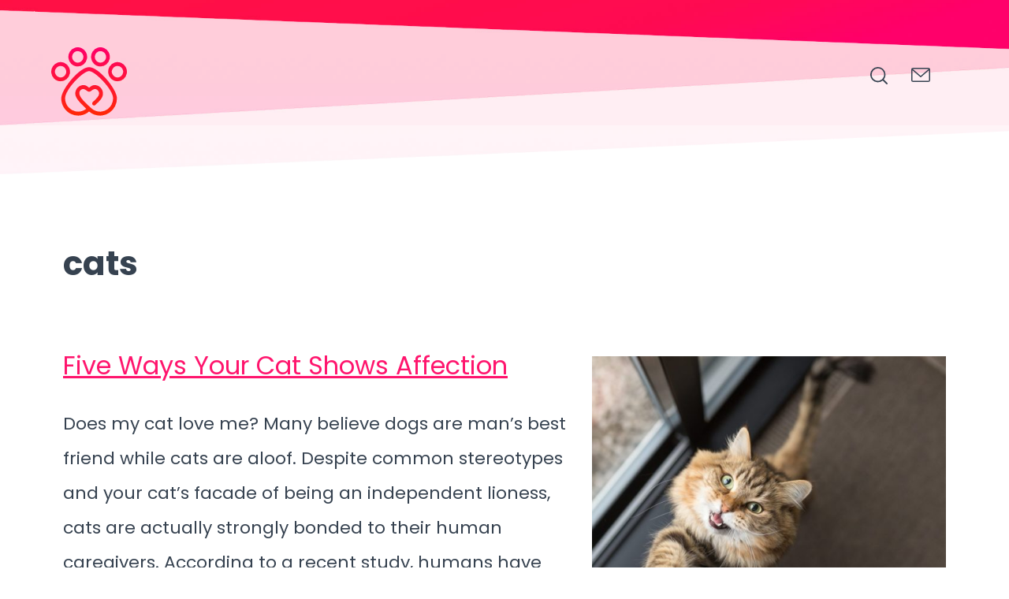

--- FILE ---
content_type: text/html; charset=UTF-8
request_url: https://fetchadate.com/tag/cats/
body_size: 8766
content:
<!doctype html><html
lang=en><head><style>img.lazy{min-height:1px}</style><link
href=https://fetchadate.com/wp-content/plugins/w3-total-cache/pub/js/lazyload.min.js as=script><meta
charset="UTF-8"><meta
name="viewport" content="width=device-width, initial-scale=1"><meta
http-equiv="X-UA-Compatible" content="IE=edge"><link
rel="shortcut icon" type=image/png href=/wp-content/themes/fetchadate/assets/images/favicon.png><meta
name='robots' content='index, follow, max-image-preview:large, max-snippet:-1, max-video-preview:-1'> <script data-cfasync=false data-pagespeed-no-defer>var gtm4wp_datalayer_name="dataLayer";var dataLayer=dataLayer||[];const gtm4wp_scrollerscript_debugmode=true;const gtm4wp_scrollerscript_callbacktime=100;const gtm4wp_scrollerscript_readerlocation=150;const gtm4wp_scrollerscript_contentelementid="content";const gtm4wp_scrollerscript_scannertime=60;</script>  <script id=google_gtagjs-js-consent-mode-data-layer>window.dataLayer=window.dataLayer||[];function gtag(){dataLayer.push(arguments);}
gtag('consent','default',{"ad_personalization":"denied","ad_storage":"denied","ad_user_data":"denied","analytics_storage":"denied","functionality_storage":"denied","security_storage":"denied","personalization_storage":"denied","region":["AT","BE","BG","CH","CY","CZ","DE","DK","EE","ES","FI","FR","GB","GR","HR","HU","IE","IS","IT","LI","LT","LU","LV","MT","NL","NO","PL","PT","RO","SE","SI","SK"],"wait_for_update":500});window._googlesitekitConsentCategoryMap={"statistics":["analytics_storage"],"marketing":["ad_storage","ad_user_data","ad_personalization"],"functional":["functionality_storage","security_storage"],"preferences":["personalization_storage"]};window._googlesitekitConsents={"ad_personalization":"denied","ad_storage":"denied","ad_user_data":"denied","analytics_storage":"denied","functionality_storage":"denied","security_storage":"denied","personalization_storage":"denied","region":["AT","BE","BG","CH","CY","CZ","DE","DK","EE","ES","FI","FR","GB","GR","HR","HU","IE","IS","IT","LI","LT","LU","LV","MT","NL","NO","PL","PT","RO","SE","SI","SK"],"wait_for_update":500};</script> <title>cats Archives - FetchaDate - Where Pet Lovers Meet!</title><link
rel=canonical href=https://fetchadate.com/tag/cats/ ><meta
property="og:locale" content="en_US"><meta
property="og:type" content="article"><meta
property="og:title" content="cats Archives"><meta
property="og:url" content="https://fetchadate.com/tag/cats/"><meta
property="og:site_name" content="FetchaDate - Where Pet Lovers Meet!"><meta
property="og:image" content="https://fetchadate.com/wp-content/uploads/2021/12/Pink-Illustration-Beauty-Makeup-Facebook-Cover-2.png"><meta
property="og:image:width" content="1640"><meta
property="og:image:height" content="924"><meta
property="og:image:type" content="image/png"><meta
name="twitter:card" content="summary_large_image"><meta
name="twitter:site" content="@fetchadateapp"> <script type=application/ld+json class=yoast-schema-graph>{"@context":"https://schema.org","@graph":[{"@type":"CollectionPage","@id":"https://fetchadate.com/tag/cats/","url":"https://fetchadate.com/tag/cats/","name":"cats Archives - FetchaDate - Where Pet Lovers Meet!","isPartOf":{"@id":"https://fetchadate.com/#website"},"primaryImageOfPage":{"@id":"https://fetchadate.com/tag/cats/#primaryimage"},"image":{"@id":"https://fetchadate.com/tag/cats/#primaryimage"},"thumbnailUrl":"https://fetchadate.com/wp-content/uploads/2021/04/iStock-1040405006-scaled-e1640914759447.jpg","breadcrumb":{"@id":"https://fetchadate.com/tag/cats/#breadcrumb"},"inLanguage":"en"},{"@type":"ImageObject","inLanguage":"en","@id":"https://fetchadate.com/tag/cats/#primaryimage","url":"https://fetchadate.com/wp-content/uploads/2021/04/iStock-1040405006-scaled-e1640914759447.jpg","contentUrl":"https://fetchadate.com/wp-content/uploads/2021/04/iStock-1040405006-scaled-e1640914759447.jpg","width":1332,"height":1080,"caption":"Five Ways Your Cat Shows Affection"},{"@type":"BreadcrumbList","@id":"https://fetchadate.com/tag/cats/#breadcrumb","itemListElement":[{"@type":"ListItem","position":1,"name":"Home","item":"https://fetchadate.com/"},{"@type":"ListItem","position":2,"name":"cats"}]},{"@type":"WebSite","@id":"https://fetchadate.com/#website","url":"https://fetchadate.com/","name":"FetchaDate - Where Pet Lovers Meet!","description":"where pet lovers meet","publisher":{"@id":"https://fetchadate.com/#organization"},"potentialAction":[{"@type":"SearchAction","target":{"@type":"EntryPoint","urlTemplate":"https://fetchadate.com/?s={search_term_string}"},"query-input":{"@type":"PropertyValueSpecification","valueRequired":true,"valueName":"search_term_string"}}],"inLanguage":"en"},{"@type":"Organization","@id":"https://fetchadate.com/#organization","name":"FetchaDate - Where Pet Lovers Meet!","url":"https://fetchadate.com/","logo":{"@type":"ImageObject","inLanguage":"en","@id":"https://fetchadate.com/#/schema/logo/image/","url":"https://fetchadate.com/wp-content/uploads/2021/12/google-biz-icon.png","contentUrl":"https://fetchadate.com/wp-content/uploads/2021/12/google-biz-icon.png","width":500,"height":500,"caption":"FetchaDate - Where Pet Lovers Meet!"},"image":{"@id":"https://fetchadate.com/#/schema/logo/image/"},"sameAs":["https://facebook.com/fetchadate","https://x.com/fetchadateapp","https://www.instagram.com/fetchadate/","https://www.pinterest.com/FetchaDate","https://www.youtube.com/fetchadate"]}]}</script> <link
rel=dns-prefetch href=//www.googletagmanager.com><style id=wp-img-auto-sizes-contain-inline-css>img:is([sizes=auto i],[sizes^="auto," i]){contain-intrinsic-size:3000px 1500px}</style><style id=classic-theme-styles-inline-css>/*! This file is auto-generated */
.wp-block-button__link{color:#fff;background-color:#32373c;border-radius:9999px;box-shadow:none;text-decoration:none;padding:calc(.667em + 2px) calc(1.333em + 2px);font-size:1.125em}.wp-block-file__button{background:#32373c;color:#fff;text-decoration:none}</style><link
rel=stylesheet href=https://fetchadate.com/wp-content/cache/minify/70cf2.css media=all> <script src=https://fetchadate.com/wp-content/cache/minify/d52ed.js></script> <script id=to-top-js-extra>var to_top_options={"scroll_offset":"100","icon_opacity":"50","style":"icon","icon_type":"dashicons-arrow-up-alt2","icon_color":"#ffffff","icon_bg_color":"#000000","icon_size":"24","border_radius":"5","image":"http://09t.2b3.mytemp.website/wp-content/plugins/to-top/admin/images/default.png","image_width":"65","image_alt":"","location":"bottom-right","margin_x":"20","margin_y":"90","show_on_admin":"0","enable_autohide":"0","autohide_time":"2","enable_hide_small_device":"0","small_device_max_width":"640","reset":"0"};</script> <script src=https://fetchadate.com/wp-content/cache/minify/d3328.js></script> 
 <script src="https://www.googletagmanager.com/gtag/js?id=G-F968BSRV5N" id=google_gtagjs-js async></script> <script id=google_gtagjs-js-after>window.dataLayer=window.dataLayer||[];function gtag(){dataLayer.push(arguments);}
gtag("set","linker",{"domains":["fetchadate.com"]});gtag("js",new Date());gtag("set","developer_id.dZTNiMT",true);gtag("config","G-F968BSRV5N");</script> <link
rel=https://api.w.org/ href=https://fetchadate.com/wp-json/ ><link
rel=alternate title=JSON type=application/json href=https://fetchadate.com/wp-json/wp/v2/tags/69><link
rel=EditURI type=application/rsd+xml title=RSD href=https://fetchadate.com/xmlrpc.php?rsd><meta
name="generator" content="WordPress 6.9"><meta
name="generator" content="Site Kit by Google 1.170.0">  <script>(function(m,a,i,l,e,r){m['MailerLiteObject']=e;function f(){var c={a:arguments,q:[]};var r=this.push(c);return"number"!=typeof r?r:f.bind(c.q);}
f.q=f.q||[];m[e]=m[e]||f.bind(f.q);m[e].q=m[e].q||f.q;r=a.createElement(i);var _=a.getElementsByTagName(i)[0];r.async=1;r.src=l+'?'+(~~(new Date().getTime()/10000000));_.parentNode.insertBefore(r,_);})(window,document,'script','https://static.mailerlite.com/js/universal.js','ml');var ml_account=ml('accounts','2674111','v2z0m7b6e2','load');</script>  <script data-cfasync=false data-pagespeed-no-defer>var dataLayer_content={"pageTitle":"cats Archives - FetchaDate - Where Pet Lovers Meet!","pagePostType":"post","pagePostType2":"tag-post","postCountOnPage":2,"postCountTotal":2,"gtm.whitelist":[],"gtm.blacklist":[]};dataLayer.push(dataLayer_content);</script> <script data-cfasync=false data-pagespeed-no-defer>console.warn&&console.warn("[GTM4WP] Google Tag Manager container code placement set to OFF !!!");console.warn&&console.warn("[GTM4WP] Data layer codes are active but GTM container must be loaded using custom coding !!!");</script> 
 <script>(function(w,d,s,l,i){w[l]=w[l]||[];w[l].push({'gtm.start':new Date().getTime(),event:'gtm.js'});var f=d.getElementsByTagName(s)[0],j=d.createElement(s),dl=l!='dataLayer'?'&l='+l:'';j.async=true;j.src='https://www.googletagmanager.com/gtm.js?id='+i+dl;f.parentNode.insertBefore(j,f);})(window,document,'script','dataLayer','GTM-WQ43844');</script> <link
rel=icon href=https://fetchadate.com/wp-content/uploads/2021/02/cropped-favicon-32x32.png sizes=32x32><link
rel=icon href=https://fetchadate.com/wp-content/uploads/2021/02/cropped-favicon-192x192.png sizes=192x192><link
rel=apple-touch-icon href=https://fetchadate.com/wp-content/uploads/2021/02/cropped-favicon-180x180.png><meta
name="msapplication-TileImage" content="https://fetchadate.com/wp-content/uploads/2021/02/cropped-favicon-270x270.png">
<style>#to_top_scrollup{font-size:24px;width:24px;height:24px;right:20px;bottom:90px}</style><meta
name="facebook-domain-verification" content="rjh34zf3238ku33uwp38d14x118f2v"><style id=global-styles-inline-css>/*<![CDATA[*/:root{--wp--preset--aspect-ratio--square:1;--wp--preset--aspect-ratio--4-3:4/3;--wp--preset--aspect-ratio--3-4:3/4;--wp--preset--aspect-ratio--3-2:3/2;--wp--preset--aspect-ratio--2-3:2/3;--wp--preset--aspect-ratio--16-9:16/9;--wp--preset--aspect-ratio--9-16:9/16;--wp--preset--color--black:#000;--wp--preset--color--cyan-bluish-gray:#abb8c3;--wp--preset--color--white:#fff;--wp--preset--color--pale-pink:#f78da7;--wp--preset--color--vivid-red:#cf2e2e;--wp--preset--color--luminous-vivid-orange:#ff6900;--wp--preset--color--luminous-vivid-amber:#fcb900;--wp--preset--color--light-green-cyan:#7bdcb5;--wp--preset--color--vivid-green-cyan:#00d084;--wp--preset--color--pale-cyan-blue:#8ed1fc;--wp--preset--color--vivid-cyan-blue:#0693e3;--wp--preset--color--vivid-purple:#9b51e0;--wp--preset--gradient--vivid-cyan-blue-to-vivid-purple:linear-gradient(135deg,rgb(6,147,227) 0%,rgb(155,81,224) 100%);--wp--preset--gradient--light-green-cyan-to-vivid-green-cyan:linear-gradient(135deg,rgb(122,220,180) 0%,rgb(0,208,130) 100%);--wp--preset--gradient--luminous-vivid-amber-to-luminous-vivid-orange:linear-gradient(135deg,rgb(252,185,0) 0%,rgb(255,105,0) 100%);--wp--preset--gradient--luminous-vivid-orange-to-vivid-red:linear-gradient(135deg,rgb(255,105,0) 0%,rgb(207,46,46) 100%);--wp--preset--gradient--very-light-gray-to-cyan-bluish-gray:linear-gradient(135deg,rgb(238,238,238) 0%,rgb(169,184,195) 100%);--wp--preset--gradient--cool-to-warm-spectrum:linear-gradient(135deg,rgb(74,234,220) 0%,rgb(151,120,209) 20%,rgb(207,42,186) 40%,rgb(238,44,130) 60%,rgb(251,105,98) 80%,rgb(254,248,76) 100%);--wp--preset--gradient--blush-light-purple:linear-gradient(135deg,rgb(255,206,236) 0%,rgb(152,150,240) 100%);--wp--preset--gradient--blush-bordeaux:linear-gradient(135deg,rgb(254,205,165) 0%,rgb(254,45,45) 50%,rgb(107,0,62) 100%);--wp--preset--gradient--luminous-dusk:linear-gradient(135deg,rgb(255,203,112) 0%,rgb(199,81,192) 50%,rgb(65,88,208) 100%);--wp--preset--gradient--pale-ocean:linear-gradient(135deg,rgb(255,245,203) 0%,rgb(182,227,212) 50%,rgb(51,167,181) 100%);--wp--preset--gradient--electric-grass:linear-gradient(135deg,rgb(202,248,128) 0%,rgb(113,206,126) 100%);--wp--preset--gradient--midnight:linear-gradient(135deg,rgb(2,3,129) 0%,rgb(40,116,252) 100%);--wp--preset--font-size--small:13px;--wp--preset--font-size--medium:20px;--wp--preset--font-size--large:36px;--wp--preset--font-size--x-large:42px;--wp--preset--spacing--20:0.44rem;--wp--preset--spacing--30:0.67rem;--wp--preset--spacing--40:1rem;--wp--preset--spacing--50:1.5rem;--wp--preset--spacing--60:2.25rem;--wp--preset--spacing--70:3.38rem;--wp--preset--spacing--80:5.06rem;--wp--preset--shadow--natural:6px 6px 9px rgba(0, 0, 0, 0.2);--wp--preset--shadow--deep:12px 12px 50px rgba(0, 0, 0, 0.4);--wp--preset--shadow--sharp:6px 6px 0px rgba(0, 0, 0, 0.2);--wp--preset--shadow--outlined:6px 6px 0px -3px rgb(255, 255, 255), 6px 6px rgb(0, 0, 0);--wp--preset--shadow--crisp:6px 6px 0px rgb(0, 0, 0)}:where(.is-layout-flex){gap:0.5em}:where(.is-layout-grid){gap:0.5em}body .is-layout-flex{display:flex}.is-layout-flex{flex-wrap:wrap;align-items:center}.is-layout-flex>:is(*,div){margin:0}body .is-layout-grid{display:grid}.is-layout-grid>:is(*,div){margin:0}:where(.wp-block-columns.is-layout-flex){gap:2em}:where(.wp-block-columns.is-layout-grid){gap:2em}:where(.wp-block-post-template.is-layout-flex){gap:1.25em}:where(.wp-block-post-template.is-layout-grid){gap:1.25em}.has-black-color{color:var(--wp--preset--color--black) !important}.has-cyan-bluish-gray-color{color:var(--wp--preset--color--cyan-bluish-gray) !important}.has-white-color{color:var(--wp--preset--color--white) !important}.has-pale-pink-color{color:var(--wp--preset--color--pale-pink) !important}.has-vivid-red-color{color:var(--wp--preset--color--vivid-red) !important}.has-luminous-vivid-orange-color{color:var(--wp--preset--color--luminous-vivid-orange) !important}.has-luminous-vivid-amber-color{color:var(--wp--preset--color--luminous-vivid-amber) !important}.has-light-green-cyan-color{color:var(--wp--preset--color--light-green-cyan) !important}.has-vivid-green-cyan-color{color:var(--wp--preset--color--vivid-green-cyan) !important}.has-pale-cyan-blue-color{color:var(--wp--preset--color--pale-cyan-blue) !important}.has-vivid-cyan-blue-color{color:var(--wp--preset--color--vivid-cyan-blue) !important}.has-vivid-purple-color{color:var(--wp--preset--color--vivid-purple) !important}.has-black-background-color{background-color:var(--wp--preset--color--black) !important}.has-cyan-bluish-gray-background-color{background-color:var(--wp--preset--color--cyan-bluish-gray) !important}.has-white-background-color{background-color:var(--wp--preset--color--white) !important}.has-pale-pink-background-color{background-color:var(--wp--preset--color--pale-pink) !important}.has-vivid-red-background-color{background-color:var(--wp--preset--color--vivid-red) !important}.has-luminous-vivid-orange-background-color{background-color:var(--wp--preset--color--luminous-vivid-orange) !important}.has-luminous-vivid-amber-background-color{background-color:var(--wp--preset--color--luminous-vivid-amber) !important}.has-light-green-cyan-background-color{background-color:var(--wp--preset--color--light-green-cyan) !important}.has-vivid-green-cyan-background-color{background-color:var(--wp--preset--color--vivid-green-cyan) !important}.has-pale-cyan-blue-background-color{background-color:var(--wp--preset--color--pale-cyan-blue) !important}.has-vivid-cyan-blue-background-color{background-color:var(--wp--preset--color--vivid-cyan-blue) !important}.has-vivid-purple-background-color{background-color:var(--wp--preset--color--vivid-purple) !important}.has-black-border-color{border-color:var(--wp--preset--color--black) !important}.has-cyan-bluish-gray-border-color{border-color:var(--wp--preset--color--cyan-bluish-gray) !important}.has-white-border-color{border-color:var(--wp--preset--color--white) !important}.has-pale-pink-border-color{border-color:var(--wp--preset--color--pale-pink) !important}.has-vivid-red-border-color{border-color:var(--wp--preset--color--vivid-red) !important}.has-luminous-vivid-orange-border-color{border-color:var(--wp--preset--color--luminous-vivid-orange) !important}.has-luminous-vivid-amber-border-color{border-color:var(--wp--preset--color--luminous-vivid-amber) !important}.has-light-green-cyan-border-color{border-color:var(--wp--preset--color--light-green-cyan) !important}.has-vivid-green-cyan-border-color{border-color:var(--wp--preset--color--vivid-green-cyan) !important}.has-pale-cyan-blue-border-color{border-color:var(--wp--preset--color--pale-cyan-blue) !important}.has-vivid-cyan-blue-border-color{border-color:var(--wp--preset--color--vivid-cyan-blue) !important}.has-vivid-purple-border-color{border-color:var(--wp--preset--color--vivid-purple) !important}.has-vivid-cyan-blue-to-vivid-purple-gradient-background{background:var(--wp--preset--gradient--vivid-cyan-blue-to-vivid-purple) !important}.has-light-green-cyan-to-vivid-green-cyan-gradient-background{background:var(--wp--preset--gradient--light-green-cyan-to-vivid-green-cyan) !important}.has-luminous-vivid-amber-to-luminous-vivid-orange-gradient-background{background:var(--wp--preset--gradient--luminous-vivid-amber-to-luminous-vivid-orange) !important}.has-luminous-vivid-orange-to-vivid-red-gradient-background{background:var(--wp--preset--gradient--luminous-vivid-orange-to-vivid-red) !important}.has-very-light-gray-to-cyan-bluish-gray-gradient-background{background:var(--wp--preset--gradient--very-light-gray-to-cyan-bluish-gray) !important}.has-cool-to-warm-spectrum-gradient-background{background:var(--wp--preset--gradient--cool-to-warm-spectrum) !important}.has-blush-light-purple-gradient-background{background:var(--wp--preset--gradient--blush-light-purple) !important}.has-blush-bordeaux-gradient-background{background:var(--wp--preset--gradient--blush-bordeaux) !important}.has-luminous-dusk-gradient-background{background:var(--wp--preset--gradient--luminous-dusk) !important}.has-pale-ocean-gradient-background{background:var(--wp--preset--gradient--pale-ocean) !important}.has-electric-grass-gradient-background{background:var(--wp--preset--gradient--electric-grass) !important}.has-midnight-gradient-background{background:var(--wp--preset--gradient--midnight) !important}.has-small-font-size{font-size:var(--wp--preset--font-size--small) !important}.has-medium-font-size{font-size:var(--wp--preset--font-size--medium) !important}.has-large-font-size{font-size:var(--wp--preset--font-size--large) !important}.has-x-large-font-size{font-size:var(--wp--preset--font-size--x-large) !important}/*]]>*/</style></head><body
class="archive tag tag-cats tag-69 wp-theme-fetchadate hfeed no-sidebar">
<noscript>
<iframe
src="https://www.googletagmanager.com/ns.html?id=GTM-WQ43844" height=0 width=0 style=display:none;visibility:hidden></iframe>
</noscript><div
id=page class=site><header
id=site-header>
<a
href=https://fetchadate.com/ class=header-logo>
<img
class=lazy src="data:image/svg+xml,%3Csvg%20xmlns='http://www.w3.org/2000/svg'%20viewBox='0%200%201%201'%3E%3C/svg%3E" data-src=/wp-content/themes/fetchadate/assets/images/logo-header.svg alt="FetchaDate &#8211; Where Pet Lovers Meet!">
</a><div
class=header-menu><div
id=search-button>
<svg
xmlns=http://www.w3.org/2000/svg width=22 height=22 viewBox="0 0 22 22.004"><path
d=M1404.62,163.973l-4.6-4.6a9.682,9.682,0,0,1-13.03-14.3,9.685,9.685,0,0,1,14.3,13.035l4.6,4.6a.9.9,0,0,1,0,1.269.9.9,0,0,1-1.27-.006Zm-18.68-12.054a7.9,7.9,0,1,0,2.31-5.582,7.9,7.9,0,0,0-2.31,5.582Z transform="translate(-1384.15 -142.234)"/></svg><div
class=header-search-form><form
role=search method=get class=search-form action=https://fetchadate.com/ >
<label>
<span
class=screen-reader-text>Search for:</span>
<input
type=search class=search-field placeholder="Search stories &hellip;" value name=s>
</label>
<input
type=submit class=search-submit value=Search></form></div></div><div
id=subscribe-popup>
<svg
xmlns=http://www.w3.org/2000/svg width=24 height=18 viewBox="0 0 24 18"><path
d=M1200.49,888.461h-19.5a2.253,2.253,0,0,0-2.25,2.25v13.5a2.253,2.253,0,0,0,2.25,2.25h19.5a2.253,2.253,0,0,0,2.25-2.25v-13.5a2.253,2.253,0,0,0-2.25-2.25Zm0,1.5a.79.79,0,0,1,.29.058l-10.04,8.7-10.04-8.7a.752.752,0,0,1,.29-.058Zm0,15h-19.5a.745.745,0,0,1-.53-.22.753.753,0,0,1-.22-.53V891.6l10.01,8.675a.736.736,0,0,0,.49.183.756.756,0,0,0,.49-.183l10.01-8.675v12.607a.753.753,0,0,1-.22.53A.745.745,0,0,1,1200.49,904.961Z transform="translate(-1178.74 -888.461)"/></svg></div><nav
class=primary-menu-wrapper>
<a
id=menu-dash>
<svg
xmlns=http://www.w3.org/2000/svg width=33 height=23.832 viewBox="0 0 33 23.832"><g
transform="translate(-1456.866 -883.23)"><path
d=M1489.23,894.122h-30.25a1.375,1.375,0,0,0,0,2.75h30.25a1.375,1.375,0,1,0,0-2.75Z transform="translate(-0.744 -0.352)"/><path
d=M1489.23,904.664h-30.25a1.375,1.375,0,0,0,0,2.75h30.25a1.375,1.375,0,1,0,0-2.75Z transform="translate(-0.744 -0.352)"/><path
d=M1489.23,883.582h-30.25a1.375,1.375,0,0,0,0,2.75h30.25a1.375,1.375,0,1,0,0-2.75Z transform="translate(-0.744 -0.352)"/></g></svg>
</a><ul
class=primary-menu id=desktop-menu></ul></nav></div></header><section
class=page-wrap><header
class=header><div
class=content></div></header><section
class=page><div
class="blog content"><div
class=text-block><main
id=primary class=site-main><header
class=page-header><h1 class="page-title">cats</h1></header><div
id=blog-uid data-uid=0></div><div
class=row><div
class="col-7 text-block-p"><article
id=post-2681 class="post-2681 post type-post status-publish format-standard has-post-thumbnail hentry category-blog category-dating tag-cat-lovers tag-cats"><header
class=entry-header><h2 class="entry-title"><a
href=https://fetchadate.com/blog/dating/our-pet-dating-app-lists-five-ways-your-cat-shows-affection/ rel=bookmark>Five Ways Your Cat Shows Affection</a></h2></header><div
class=entry-content>
Does my cat love me? Many believe dogs are man’s best friend while cats are aloof. Despite common stereotypes and your cat’s facade of being an independent lioness, cats are actually strongly bonded to their human caregivers. According to a recent study, humans have been underestimating the secure attachments our feline friends form with us. [&hellip;]</div></article></div><div
class=col-5>
<a
href=https://fetchadate.com/blog/dating/our-pet-dating-app-lists-five-ways-your-cat-shows-affection/ rel=bookmark>
<img
width=592 height=480 src="data:image/svg+xml,%3Csvg%20xmlns='http://www.w3.org/2000/svg'%20viewBox='0%200%20592%20480'%3E%3C/svg%3E" data-src=https://fetchadate.com/wp-content/uploads/2021/04/iStock-1040405006-scaled-e1640914759447-592x480.jpg class="attachment-medium size-medium wp-post-image lazy" alt="Five Ways Your Cat Shows Affection" decoding=async fetchpriority=high data-srcset="https://fetchadate.com/wp-content/uploads/2021/04/iStock-1040405006-scaled-e1640914759447-592x480.jpg 592w, https://fetchadate.com/wp-content/uploads/2021/04/iStock-1040405006-scaled-e1640914759447-947x768.jpg 947w, https://fetchadate.com/wp-content/uploads/2021/04/iStock-1040405006-scaled-e1640914759447-768x623.jpg 768w, https://fetchadate.com/wp-content/uploads/2021/04/iStock-1040405006-scaled-e1640914759447.jpg 1332w" data-sizes="(max-width: 592px) 100vw, 592px">		</a></div></div><div
class=row><div
class="col-7 text-block-p"><article
id=post-1715 class="post-1715 post type-post status-publish format-standard has-post-thumbnail hentry category-blog category-dating tag-cat-lovers tag-cats"><header
class=entry-header><h2 class="entry-title"><a
href=https://fetchadate.com/blog/no-crazy-cat-ladies-on-our-cat-lovers-dating-app/ rel=bookmark>What&#8217;s the Deal with &#8220;Crazy Cat Lady&#8221;?</a></h2></header><div
class=entry-content>
Why is the single lady with cats &#8220;crazy&#8221;? First, let’s do a quick overview of the &#8220;crazy cat lady&#8221; stereotype: single lady, middle-aged to senior, hoarder wearing a robe with disheveled hair. I’m struggling with the amount of qualifying cats that make someone a crazy cat lady. Photos on the internet tell me at least [&hellip;]</div></article></div><div
class=col-5>
<a
href=https://fetchadate.com/blog/no-crazy-cat-ladies-on-our-cat-lovers-dating-app/ rel=bookmark>
<img
width=640 height=354 src="data:image/svg+xml,%3Csvg%20xmlns='http://www.w3.org/2000/svg'%20viewBox='0%200%20640%20354'%3E%3C/svg%3E" data-src=https://fetchadate.com/wp-content/uploads/2021/04/girl-with-painted-face-picture-640x354.webp class="attachment-medium size-medium wp-post-image lazy" alt decoding=async data-srcset="https://fetchadate.com/wp-content/uploads/2021/04/girl-with-painted-face-picture-640x354.webp 640w, https://fetchadate.com/wp-content/uploads/2021/04/girl-with-painted-face-picture-768x425.webp 768w, https://fetchadate.com/wp-content/uploads/2021/04/girl-with-painted-face-picture.webp 926w" data-sizes="(max-width: 640px) 100vw, 640px">		</a></div></div></main></div></div></section></section><div
class=coming><div
class=coming__title>JOIN</div><div
class=coming__links>
<a
href=https://apps.apple.com/us/app/fetchadate/id1523043155 class=coming__link>
<img
src="data:image/svg+xml,%3Csvg%20xmlns='http://www.w3.org/2000/svg'%20viewBox='0%200%201%201'%3E%3C/svg%3E" data-src=/wp-content/themes/fetchadate/assets/images/icons/appstore.svg alt class="coming__icon lazy"><div
class=coming__text>App Store</div>
</a>
<a
href="https://play.google.com/store/apps/details?id=com.fetchadate" class=coming__link>
<img
src="data:image/svg+xml,%3Csvg%20xmlns='http://www.w3.org/2000/svg'%20viewBox='0%200%201%201'%3E%3C/svg%3E" data-src=/wp-content/themes/fetchadate/assets/images/icons/googleplay.svg alt class="coming__icon lazy"><div
class=coming__text>Google Play</div>
</a></div></div><footer
class=footer><div
class="content spacer_bottom">
<a
href=/ class=footer__logo></a><div
class=f-apps><p
class=footer__title>JOIN</p><div
class=f-apps__list>
<a
href=https://apps.apple.com/us/app/fetchadate/id1523043155 class="f-apps__link f-apps__link_apple">
<i
class="icon icon-apple"></i>
<svg
class="svg-icon icon-apple-white"><use
xlink:href=/wp-content/themes/fetchadate/assets/images/sprite.svg#icon-apple-white></use></svg>
<span
class=f-apps__link-desc>
<span
class=f-apps__link-title>Download on the</span>
<span
class=f-apps__link-alias>App Store</span>
</span>
</a>
<a
href="https://play.google.com/store/apps/details?id=com.fetchadate" class="f-apps__link f-apps__link_gp">
<i
class="icon icon-gp"></i>
<svg
class="svg-icon icon-gp-white"><use
xlink:href=/wp-content/themes/fetchadate/assets/images/sprite.svg#icon-gp-white></use></svg>
<span
class=f-apps__link-desc>
<span
class=f-apps__link-title>GET IT ON</span>
<span
class=f-apps__link-alias>Google Play</span>
</span>
</a></div><div
class=qr-codes>
<img
class=lazy src="data:image/svg+xml,%3Csvg%20xmlns='http://www.w3.org/2000/svg'%20viewBox='0%200%201%201'%3E%3C/svg%3E" data-src=/wp-content/themes/fetchadate/assets/images/qr/download-app.svg alt="Join Fetchadate">
<img
class=lazy src="data:image/svg+xml,%3Csvg%20xmlns='http://www.w3.org/2000/svg'%20viewBox='0%200%201%201'%3E%3C/svg%3E" data-src=/wp-content/themes/fetchadate/assets/images/qr/download-app-fcb-v.svg alt="Join Fetchadate at Facebook">
<img
class=lazy src="data:image/svg+xml,%3Csvg%20xmlns='http://www.w3.org/2000/svg'%20viewBox='0%200%201%201'%3E%3C/svg%3E" data-src=/wp-content/themes/fetchadate/assets/images/qr/download-insta-v.svg alt="Join Fetchadate at Instagram">
<img
class=lazy src="data:image/svg+xml,%3Csvg%20xmlns='http://www.w3.org/2000/svg'%20viewBox='0%200%201%201'%3E%3C/svg%3E" data-src=/wp-content/themes/fetchadate/assets/images/qr/download-pinterest-v.svg alt="Join Fetchadate at Pinterest">
<img
class=lazy src="data:image/svg+xml,%3Csvg%20xmlns='http://www.w3.org/2000/svg'%20viewBox='0%200%201%201'%3E%3C/svg%3E" data-src=/wp-content/themes/fetchadate/assets/images/qr/tik-tok-v.svg alt="Join Fetchadate at Tik Tok">
<img
class=lazy src="data:image/svg+xml,%3Csvg%20xmlns='http://www.w3.org/2000/svg'%20viewBox='0%200%201%201'%3E%3C/svg%3E" data-src=/wp-content/themes/fetchadate/assets/images/qr/twitter-v.svg alt="Join Fetchadate at Twitter"></div></div><div
class=footer__right><p
class=footer__title>Stay social!</p><div
class=social>
<a
href=https://www.facebook.com/FetchaDate class=social__link target=_blank>
<svg
class="svg-icon icon-social-fb"><use
xlink:href=/wp-content/themes/fetchadate/assets/images/sprite.svg#icon-social-fb></use></svg>
</a>
<a
href=https://twitter.com/fetchadateapp class=social__link target=_blank>
<svg
class="svg-icon icon-social-tw"><use
xlink:href=/wp-content/themes/fetchadate/assets/images/sprite.svg#icon-social-tw></use></svg>
</a>
<a
href=https://www.instagram.com/fetchadate/ class=social__link target=_blank>
<svg
class="svg-icon icon-social-inst"><use
xlink:href=/wp-content/themes/fetchadate/assets/images/sprite.svg#icon-social-inst></use></svg>
</a>
<a
href=https://www.youtube.com/channel/UCN4X1PKqNs7ujuvh0MWUEgw class=social__link target=_blank>
<svg
class=svg-icon xmlns=http://www.w3.org/2000/svg width=50 height=50 viewBox="0 0 58 58">
<path
d=M2962.84,2184.88a29,29,0,1,0-29-29A29,29,0,0,0,2962.84,2184.88Zm14.18-40.91a4.527,4.527,0,0,1,3.19,3.19c.78,2.84.75,8.75.75,8.75a48.294,48.294,0,0,1-.74,8.72,4.572,4.572,0,0,1-3.2,3.2c-2.84.74-14.18.74-14.18.74s-11.32,0-14.19-.77a4.559,4.559,0,0,1-3.19-3.2c-.75-2.81-.75-8.72-.75-8.72s0-5.88.75-8.72a4.639,4.639,0,0,1,3.19-3.22c2.84-.75,14.19-.75,14.19-.75S2974.18,2143.19,2977.02,2143.97Zm-8.36,11.91-9.44-5.43v10.87Z transform="translate(-2933.84 -2126.88)"/>
</svg>
</a></div></div></div></footer><section
class=bottom><div
class=content><p
class=bottom__copyright>&copy; 2026  FetchaDate.com <span>All rights reserved. FetchaDate®LLC.</span></p><div
class=bottom__links><nav><ul>
<li
id=menu-item-8740 class="menu-item menu-item-type-post_type menu-item-object-page menu-item-8740"><a
href=https://fetchadate.com/terms/ >Terms of Use</a></li>
<li
id=menu-item-8741 class="menu-item menu-item-type-post_type menu-item-object-page menu-item-privacy-policy menu-item-8741"><a
rel=privacy-policy href=https://fetchadate.com/privacy-policy/ >Privacy Policy</a></li>
<li
id=menu-item-8742 class="menu-item menu-item-type-post_type menu-item-object-page menu-item-8742"><a
href=https://fetchadate.com/user-license-agreement/ >App User Agreement</a></li></ul></nav></div></div></section></div><div
class=notify><div
class=notify__top><div
class=notify__title>We use cookies</div>
<img
src="data:image/svg+xml,%3Csvg%20xmlns='http://www.w3.org/2000/svg'%20viewBox='0%200%201%201'%3E%3C/svg%3E" data-src=/wp-content/themes/fetchadate/assets/images/icons/close.svg class="notify__close lazy"></div><div
class=notify__bottom><div
class=notify__text>We use cookies to optimize our website and our service.</div>
<a
href=/privacy-policy/#cookies class=notify__link>Cookie Policy (US)</a></div></div><div
class=popup__wrapp id=popup><div
class="popup__content popup__thanks">
<img
src="data:image/svg+xml,%3Csvg%20xmlns='http://www.w3.org/2000/svg'%20viewBox='0%200%201%201'%3E%3C/svg%3E" data-src=/wp-content/themes/fetchadate/assets/images/icons/logo-thanks.svg alt="Thanks for your message. Fetchadate will be in touch" class="popup__logo lazy"><div
class=popup__title>Awesome!</div><div
class=popup__subtitle>Thanks for your message. We'll be in touch.</div>
<img
src="data:image/svg+xml,%3Csvg%20xmlns='http://www.w3.org/2000/svg'%20viewBox='0%200%201%201'%3E%3C/svg%3E" data-src=/wp-content/themes/fetchadate/assets/images/icons/close-thanks.svg class="popup__close lazy" alt="Close the window"></div><div
class="popup__content popup_subscribing">
<img
src="data:image/svg+xml,%3Csvg%20xmlns='http://www.w3.org/2000/svg'%20viewBox='0%200%201%201'%3E%3C/svg%3E" data-src=/wp-content/themes/fetchadate/assets/images/logo_hover.svg alt="Subscribe to receive the very best fetchadate stories in your inbox" class="popup__logo lazy"><div
class=ml-form-embed
data-account=2674111:v2z0m7b6e2
data-form=4392913:o1s5t5></div>
<svg
class=popup__close width=22 height=22 viewBox="0 0 36 36" fill=none xmlns=http://www.w3.org/2000/svg><path
d="M36 1.122L34.88 0L17.995 16.878L1.121 0L0 1.122L16.879 18L0 34.878L1.121 36L17.995 19.12L34.88 36L36 34.878L19.121 18L36 1.122Z"/></svg></div></div> <script type=speculationrules>{"prefetch":[{"source":"document","where":{"and":[{"href_matches":"/*"},{"not":{"href_matches":["/wp-*.php","/wp-admin/*","/wp-content/uploads/*","/wp-content/*","/wp-content/plugins/*","/wp-content/themes/fetchadate/*","/*\\?(.+)"]}},{"not":{"selector_matches":"a[rel~=\"nofollow\"]"}},{"not":{"selector_matches":".no-prefetch, .no-prefetch a"}}]},"eagerness":"conservative"}]}</script> <span
aria-hidden=true id=to_top_scrollup class="dashicons dashicons-arrow-up-alt2"><span
class=screen-reader-text>Scroll Up</span></span> <script src=https://fetchadate.com/wp-content/cache/minify/501dc.js></script> <script id=wp-i18n-js-after>wp.i18n.setLocaleData({'text direction\u0004ltr':['ltr']});</script> <script src=https://fetchadate.com/wp-content/cache/minify/1f540.js></script> <script id=contact-form-7-js-before>var wpcf7={"api":{"root":"https:\/\/fetchadate.com\/wp-json\/","namespace":"contact-form-7\/v1"},"cached":1};</script> <link
rel=stylesheet href=https://fetchadate.com/wp-content/cache/minify/99a55.css media=all> <script src=https://fetchadate.com/wp-content/cache/minify/d61a9.js></script> <script>jQuery(function($){$(document).ready(function(){if($('body').hasClass('page-id-2696')){$("#bandana-gallery .owl-carousel").owlCarousel({items:2,loop:true,lazyLoad:false,autoplay:true,autoplayHoverPause:true,video:false,autoHeight:false,});}
$(".owl-carousel").owlCarousel({items:1,loop:true,lazyLoad:true,autoplay:false,autoplayHoverPause:true,video:true,});});});</script> <script>window.w3tc_lazyload=1,window.lazyLoadOptions={elements_selector:".lazy",callback_loaded:function(t){var e;try{e=new CustomEvent("w3tc_lazyload_loaded",{detail:{e:t}})}catch(a){(e=document.createEvent("CustomEvent")).initCustomEvent("w3tc_lazyload_loaded",!1,!1,{e:t})}window.dispatchEvent(e)}}</script><script src=https://fetchadate.com/wp-content/cache/minify/c1122.js async></script> </body></html>

--- FILE ---
content_type: text/css
request_url: https://fetchadate.com/wp-content/cache/minify/70cf2.css
body_size: 24031
content:
.wpcf7 .screen-reader-response{position:absolute;overflow:hidden;clip:rect(1px, 1px, 1px, 1px);clip-path:inset(50%);height:1px;width:1px;margin:-1px;padding:0;border:0;word-wrap:normal !important}.wpcf7 .hidden-fields-container{display:none}.wpcf7 form .wpcf7-response-output{margin:2em
0.5em 1em;padding:0.2em 1em;border:2px
solid #00a0d2}.wpcf7 form.init .wpcf7-response-output,
.wpcf7 form.resetting .wpcf7-response-output,
.wpcf7 form.submitting .wpcf7-response-output{display:none}.wpcf7 form.sent .wpcf7-response-output{border-color:#46b450}.wpcf7 form.failed .wpcf7-response-output,
.wpcf7 form.aborted .wpcf7-response-output{border-color:#dc3232}.wpcf7 form.spam .wpcf7-response-output{border-color:#f56e28}.wpcf7 form.invalid .wpcf7-response-output,
.wpcf7 form.unaccepted .wpcf7-response-output,
.wpcf7 form.payment-required .wpcf7-response-output{border-color:#ffb900}.wpcf7-form-control-wrap{position:relative}.wpcf7-not-valid-tip{color:#dc3232;font-size:1em;font-weight:normal;display:block}.use-floating-validation-tip .wpcf7-not-valid-tip{position:relative;top:-2ex;left:1em;z-index:100;border:1px
solid #dc3232;background:#fff;padding: .2em .8em;width:24em}.wpcf7-list-item{display:inline-block;margin:0
0 0 1em}.wpcf7-list-item-label::before,.wpcf7-list-item-label::after{content:" "}.wpcf7-spinner{visibility:hidden;display:inline-block;background-color:#23282d;opacity:0.75;width:24px;height:24px;border:none;border-radius:100%;padding:0;margin:0
24px;position:relative}form.submitting .wpcf7-spinner{visibility:visible}.wpcf7-spinner::before{content:'';position:absolute;background-color:#fbfbfc;top:4px;left:4px;width:6px;height:6px;border:none;border-radius:100%;transform-origin:8px 8px;animation-name:spin;animation-duration:1000ms;animation-timing-function:linear;animation-iteration-count:infinite}@media (prefers-reduced-motion: reduce){.wpcf7-spinner::before{animation-name:blink;animation-duration:2000ms}}@keyframes
spin{from{transform:rotate(0deg)}to{transform:rotate(360deg)}}@keyframes
blink{from{opacity:0}50%{opacity:1}to{opacity:0}}.wpcf7 [inert]{opacity:0.5}.wpcf7 input[type="file"]{cursor:pointer}.wpcf7 input[type="file"]:disabled{cursor:default}.wpcf7 .wpcf7-submit:disabled{cursor:not-allowed}.wpcf7 input[type="url"],
.wpcf7 input[type="email"],
.wpcf7 input[type="tel"]{direction:ltr}.wpcf7-reflection>output{display:list-item;list-style:none}.wpcf7-reflection>output[hidden]{display:none}.mailerlite-form{}.mailerlite-form .mailerlite-form-description{margin-bottom:10px}.mailerlite-form .mailerlite-form-field{margin-bottom:10px}.mailerlite-form .mailerlite-form-field
label{display:block}.mailerlite-form .mailerlite-subscribe-button-container{text-align:center}.mailerlite-form
input.error{color:#f00;border-color:#f00}.mailerlite-form
label.error{color:#f00}.mailerlite-form-response{margin-top:20px;display:none;text-align:center;color:#00a154}.mailerlite-form-loader{display:none;text-align:center;font-weight:bold;margin:0
20px}.mailerlite-form-error{display:block;color:#f00}.mailerlite-subscribe-submit{max-width:100%}#to_top_scrollup{background-color:#000;-webkit-border-radius:5%;-moz-border-radius:5%;border-radius:5%;box-sizing:content-box;bottom:20px;color:#fff;cursor:pointer;display:none;font-size:32px;font-weight:normal;height:32px;opacity:0.5;padding:5px;position:fixed;right:20px;text-align:center;text-decoration:none;vertical-align:middle;width:32px;z-index:9999}#to_top_scrollup
img{width:100%}.screen-reader-text{clip:rect(1px, 1px, 1px, 1px);height:1px;overflow:hidden;position:absolute !important;width:1px;word-wrap:normal !important}
/*!
Theme Name: fetchadate
Theme URI: https://ramonka.com/shop/
Author: RAmonka Studio
Author URI: https://ramonka.com
Description: Fetchadate Wordpress Theme was specially created for fetchadate.com - website where pet lovers meet.
Version: 2.9.8
Requires PHP: 5.6
Text Domain: fetchadate
Tags: custom-background, custom-logo, custom-menu, featured-images, threaded-comments, translation-ready
*/
html{line-height:1.15;-webkit-text-size-adjust:100%}body{margin:0}main{display:block}@media screen and (max-width: 600px){html
#wpadminbar{top:-46px}}h1{font-size:2em;margin:0.67em 0}hr{box-sizing:content-box;height:0;overflow:visible}pre{font-family:monospace,monospace;font-size:1em}a{background-color:transparent}abbr[title]{border-bottom:none;text-decoration:underline;text-decoration:underline dotted}b,strong{font-weight:bolder}code,kbd,samp{font-family:monospace,monospace;font-size:1em}small{font-size:80%}sub,sup{font-size:75%;line-height:0;position:relative;vertical-align:baseline}sub{bottom:-0.25em}sup{top:-0.5em}img{border-style:none}button,input,optgroup,select,textarea{font-family:inherit;font-size:100%;line-height:1.15;margin:0}button,input{overflow:visible}button,select{text-transform:none}button,[type="button"],[type="reset"],[type="submit"]{-webkit-appearance:button;appearance:button}button::-moz-focus-inner,[type="button"]::-moz-focus-inner,[type="reset"]::-moz-focus-inner,[type="submit"]::-moz-focus-inner{border-style:none;padding:0}button:-moz-focusring,[type="button"]:-moz-focusring,[type="reset"]:-moz-focusring,[type="submit"]:-moz-focusring{outline:1px
dotted ButtonText}fieldset{padding:0.35em 0.75em 0.625em}legend{box-sizing:border-box;color:inherit;display:table;max-width:100%;padding:0;white-space:normal}progress{vertical-align:baseline}textarea{overflow:auto}[type="checkbox"],[type="radio"]{box-sizing:border-box;padding:0}[type="number"]::-webkit-inner-spin-button,[type="number"]::-webkit-outer-spin-button{height:auto}[type="search"]{-webkit-appearance:textfield;appearance:textfield;outline-offset:-2px}[type="search"]::-webkit-search-decoration{-webkit-appearance:none}::-webkit-file-upload-button{-webkit-appearance:button;font:inherit}details{display:block}summary{display:list-item}template{display:none}[hidden]{display:none}*,*::before,*::after{box-sizing:inherit}html{box-sizing:border-box}body,button,input,select,optgroup,textarea{color:#404040;font-family:-apple-system,BlinkMacSystemFont,"Segoe UI",Roboto,Oxygen-Sans,Ubuntu,Cantarell,"Helvetica Neue",sans-serif;font-size:1rem;line-height:1.5}h1,h2,h3,h4,h5,h6{clear:both}p{margin-bottom:1.5em}dfn,cite,em,i{font-style:italic}blockquote{margin:0
1.5em}address{margin:0
0 1.5em}pre{background:#eee;font-family:"Courier 10 Pitch",courier,monospace;line-height:1.6;margin-bottom:1.6em;max-width:100%;overflow:auto;padding:1.6em}code,kbd,tt,var{font-family:monaco,consolas,"Andale Mono","DejaVu Sans Mono",monospace}abbr,acronym{border-bottom:1px dotted #666;cursor:help}mark,ins{background:#fff9c0;text-decoration:none}big{font-size:125%}body{background:#fff}hr{background-color:#ccc;border:0;height:1px;margin-bottom:1.5em}ul,ol{margin:0
0 1.5em 3em}ul{list-style:disc}ol{list-style:decimal}li>ul,li>ol{margin-bottom:0;margin-left:1.5em}dt{font-weight:700}dd{margin:0
1.5em 1.5em}embed,iframe,object{max-width:100%}img{height:auto;max-width:100%}figure{margin:1em
0}table{margin:0
0 1.5em;width:100%}.dashicons-arrow-up-alt2#to_top_scrollup::before{content:" ";display:block;width:20px;height:20px;margin:2px;background:url('/wp-content/themes/fetchadate/assets/images/to-top.png') no-repeat center;background-size:contain}a:focus{outline:thin dotted}a:hover,a:active{outline:0}textarea{width:100%}#page{position:relative}.header-menu{display:block;height:auto;position:absolute;right:0;top:0;width:100%;z-index:9}.main-navigation{display:block;width:100%}.main-navigation
ul{display:none;list-style:none;margin:0;padding-left:0}.main-navigation ul
ul{box-shadow:0 3px 3px rgba(0, 0, 0, 0.2);float:left;position:absolute;top:100%;left:-999em;z-index:99999}.main-navigation ul ul
ul{left:-999em;top:0}.main-navigation ul ul li:hover > ul,
.main-navigation ul ul li.focus>ul{display:block;left:auto}.main-navigation ul ul
a{width:200px}.main-navigation ul li:hover > ul,
.main-navigation ul li.focus>ul{left:auto}.main-navigation
li{position:relative}.main-navigation
a{display:block;text-decoration:none}.menu-toggle,
.main-navigation.toggled
ul{display:block}@media screen and (min-width: 37.5em){.menu-toggle{display:none}.main-navigation
ul{display:flex}}.site-main .comment-navigation,
.site-main
.posts-navigation,
.site-main
.post-navigation{margin:0
0 1.5em}.comment-navigation .nav-links,
.posts-navigation .nav-links,
.post-navigation .nav-links{display:flex}.comment-navigation .nav-previous,
.posts-navigation .nav-previous,
.post-navigation .nav-previous{flex:1 0 50%;line-height:1.5;padding-right:30px}.comment-navigation .nav-next,
.posts-navigation .nav-next,
.post-navigation .nav-next{text-align:end;flex:1 0 50%;line-height:1.5;padding-left:30px}.social-media-sharing{display:flex;float:right;padding-top:18px}.social-media-sharing
a{margin:0
2px}.social-media-sharing a:hover svg path,
.social-media-sharing a:hover svg ellipse,
.social-media-sharing a:hover svg circle,
.social-media-sharing a:hover svg polygon,
.social-media-sharing a:hover svg
rect{fill:var(--neon-red)}.sticky{display:block}.updated:not(.published){display:none}.page-content,.entry-content,.entry-summary{margin:1.5em 0 0}.single-post .entry-content.text-block-p.single-post{margin-top:2.5em}.page-links{clear:both;margin:0
0 1.5em}.comment-content
a{word-wrap:break-word}.bypostauthor{display:block}.widget{margin:0
0 1.5em}.widget
select{max-width:100%}.page-content .wp-smiley,
.entry-content .wp-smiley,
.comment-content .wp-smiley{border:none;margin-bottom:0;margin-top:0;padding:0}.custom-logo-link{display:inline-block}.wp-caption{margin-bottom:1.5em;max-width:100%}.wp-caption img[class*="wp-image-"]{display:block;margin-left:auto;margin-right:auto}.wp-caption .wp-caption-text{margin:0.8075em 0}.wp-caption-text{text-align:center}.gallery{margin-bottom:1.5em;display:grid;grid-gap:1.5em}.gallery-item{display:inline-block;text-align:center;width:100%}.gallery-columns-2{grid-template-columns:repeat(2, 1fr)}.gallery-columns-3{grid-template-columns:repeat(3, 1fr)}.gallery-columns-4{grid-template-columns:repeat(4, 1fr)}.gallery-columns-5{grid-template-columns:repeat(5, 1fr)}.gallery-columns-6{grid-template-columns:repeat(6, 1fr)}.gallery-columns-7{grid-template-columns:repeat(7, 1fr)}.gallery-columns-8{grid-template-columns:repeat(8, 1fr)}.gallery-columns-9{grid-template-columns:repeat(9, 1fr)}.gallery-caption{display:block}.screen-reader-text{border:0;clip:rect(1px, 1px, 1px, 1px);clip-path:inset(50%);height:1px;margin:-1px;overflow:hidden;padding:0;position:absolute !important;width:1px;word-wrap:normal !important}.screen-reader-text:focus{background-color:#f1f1f1;border-radius:3px;box-shadow:0 0 2px 2px rgba(0, 0, 0, 0.6);clip:auto !important;clip-path:none;color:#21759b;display:block;font-size:0.875rem;font-weight:700;height:auto;left:5px;line-height:normal;padding:15px
23px 14px;text-decoration:none;top:5px;width:auto;z-index:100000}#primary[tabindex="-1"]:focus{outline:0}.alignleft{float:left;margin-right:1.5em;margin-bottom:1.5em}.alignright{float:right;margin-left:1.5em;margin-bottom:1.5em}.aligncenter{clear:both;display:block;margin-left:auto;margin-right:auto;margin-bottom:1.5em}.row{display:-ms-flexbox;display:flex;-ms-flex-wrap:wrap;flex-wrap:wrap;margin:0
-15px}.row .col-2,
.row .col-3,
.row .col-4,
.row .col-5,
.row .col-6,
.row .col-7,
.row .col-8,
.row .col-9,
.row .col-10,
.row .col-12{position:relative;width:100%;align-self:center;padding:0
15px}.row .col-2{-ms-flex:0 0 16.6667%;flex:0 0 16.6667%;max-width:16.6667%}.row .col-3{-ms-flex:0 0 25%;flex:0 0 25%;max-width:25%}.row .col-4{-ms-flex:0 0 33.3333%;flex:0 0 33.3333%;max-width:33.3333%}.row .col-5{-ms-flex:0 0 41.6667%;flex:0 0 41.6667%;max-width:41.6667%}.row .col-6{-ms-flex:0 0 50%;flex:0 0 50%;max-width:50%}.row .col-7{-ms-flex:0 0 58.3333%;flex:0 0 58.3333%;max-width:58.3333%}.row .col-8{-ms-flex:0 0 66.6667%;flex:0 0 66.6667%;max-width:66.6667%}.row .col-9{-ms-flex:0 0 75%;flex:0 0 75%;max-width:75%}.row .col-10{-ms-flex:0 0 83.3333%;flex:0 0 83.3333%;max-width:83.3333%}.row .col-12{-ms-flex:0 0 100%;flex:0 0 100%;max-width:100%}@media only screen and (max-width: 680px){.row .col-2,
.row .col-3,
.row .col-4,
.row .col-5,
.row .col-6,
.row .col-7,
.row .col-8,
.row .col-10{-ms-flex:0 0 100%;flex:0 0 100%;max-width:100%}.home .row .col-4,
.home .row .col-5{text-align:center;padding-top:40px}}.home.page #home-screen
.content{max-width:100%}@media screen and (min-width: 1640px){.home.page #home-screen .content
.main__right{top:11vw}}#home-screen.main{background-size:cover;background-position:left center;min-height:700px;position:relative}#home-screen.main.standart{background-image:url('/wp-content/themes/fetchadate/assets/images/screens/bg-home-01.webp')}#home-screen.main.autumn{background-image:url('/wp-content/themes/fetchadate/assets/images/home/home-autumn@1x.jpg')}#home-screen.main.summer{background-image:url('/wp-content/themes/fetchadate/assets/images/home/1st-screen.webp')}#home-screen.main::after{position:absolute;z-index:999;left:0;bottom:0;width:100%;height:6.5vw;display:block;background-image:url('/wp-content/themes/fetchadate/assets/images/home/screen-down.png');background-size:cover;background-position:top center;content:' '}@media screen and (min-height: 912px){#home-screen.main{min-height:900px}}@media screen and (max-height: 911px){#home-screen.main{min-height:100vh}}@media screen and (min-width: 1920px){#home-screen.main{min-height:100vh}}@media screen and (max-width: 853px){#home-screen.main{background-position:center center}}@media screen and (max-width: 481px){#home-screen.main::after{display:none}#home-screen.main{min-height:100vh;padding-top:100px;padding-bottom:20px;display:flex}#home-screen.main.standart{background-image:url('/wp-content/themes/fetchadate/assets/images/screens/bg-home-01-mobile.webp')}#home-screen.main.autumn{background-image:url('/wp-content/themes/fetchadate/assets/images/home/home-authom-mobile.jpg')}#home-screen.main.summer{background-image:url('/wp-content/themes/fetchadate/assets/images/home/1st-screen-mobile.webp')}.home.page #home-screen
.content{max-width:100%;display:flex;width:calc(100% - 50px);padding:0}#home-screen.main
.main__right{width:100%;text-align:center;position:absolute;display:block;max-width:100%;margin:0;top:auto;bottom:-20px}#home-screen.main.action
.main__right{top:0;bottom:auto}}.screen{padding:50px
10vw 65px;background-size:cover}@media screen and (max-width: 680px){.screen{padding-bottom:50px}}.screen#ambassador-screen{padding-bottom:0;position:relative}#ambassador-screen::after{content:'';display:block;position:absolute;width:100%;height:117px;background:url('/wp-content/themes/fetchadate/assets/images/bg/section-bg.png') bottom center no-repeat;background-size:100% auto;bottom:-5px;left:0;z-index:1}#ambassador-screen .col-6:first-child{align-self:flex-end}#ambassador-screen .col-6:last-child{padding-bottom:75px;padding-left:5vw;z-index:3}#ambassador-screen
h2{text-align:center;font-weight:bold;margin:20px
0}#ambassador-screen
h3{font-size:1.75rem;font-weight:bold;background:linear-gradient(to right, var(--link), var(--orange));-webkit-background-clip:text;-webkit-text-fill-color:transparent;background-clip:text;color:transparent;display:inline-block}#ambassador-screen
.btn{font-size:1.25rem;font-weight:bold;color:white;text-decoration:none;display:inline-block;padding:20px
50px;text-transform:uppercase;background-color:var(--neon-red);border-radius:100px;text-align:center;margin-top:30px}#ambassador-screen .btn:hover{background-color:var(--orange)}@media screen and (max-width: 1280px){#ambassador-screen
.btn{margin-top:10px}}@media screen and (max-width: 820px){#ambassador-screen
.btn{padding:10px
20px}}@media screen and (max-width: 680px){#ambassador-screen
h2{margin:10px
0 40px}#ambassador-screen .col-6:last-child{padding-bottom:15px;padding-left:15px}#ambassador-screen
.btn{font-size:1rem;width:100%}}.page-wrap .screen:nth-child(2n) .row .col-8{padding-left:5vw}.page-wrap .screen:nth-child(2n+1) .row .col-8{padding-right:5vw}@media only screen and (max-width: 680px){.page-wrap .screen#ambassador-screen .row,
.page-wrap .screen:nth-child(2n+1) .row,
.page-wrap .screen.screen_7
.row{flex-direction:column-reverse}}.inline-photo{opacity:0;transform:translateY(3em);transition:transform 1s .25s cubic-bezier(0,1,.3,1),
opacity .2s .25s ease-out;will-change:transform, opacity}.inline-photo.is-visible{opacity:1;transform:translateY(0)}.screen__count{font-weight:bold;font-size:6.5rem;line-height:1;color:#FF0069}@media screen and (max-width: 1366px){.screen__count{font-size:5.5rem}}@media screen and (max-width: 1112px){.screen__count{font-size:4.5rem}}.screen__title{margin-top:40px;font-weight:bold;line-height:1.5;text-transform:uppercase}@media screen and (max-width: 1112px){.screen__title{margin-top:25px}}#subscribe-new{background-image:url('/wp-content/themes/fetchadate/assets/images/home/fetchadate-subscribe.jpg');background-position:center right;background-size:cover;padding:8vw 15vw 200px;min-height:100vh}#subscribe-new #mlb2-6113944.ml-form-embedContainer .ml-form-embedWrapper{display:flex!important;background:rgba(250, 250, 250, 0.6)}@media screen and (max-width: 840px){#subscribe-new{background-image:url('/wp-content/themes/fetchadate/assets/images/home/fetchadate-subscribe-mobile.jpg');background-position:center center;padding:20px
36% 180px 20px;min-height:500px}}.screen_1{background:url('/wp-content/themes/fetchadate/assets/images/screens/bg-1.jpg') no-repeat center;background-size:cover}@media screen and (max-width: 481px){.screen_1{background:url('/wp-content/themes/fetchadate/assets/images/screens/bg-1-mobile.jpg') no-repeat center top;background-size:cover}}.screen_2{background:url('/wp-content/themes/fetchadate/assets/images/screens/bg-2.jpg') no-repeat center;background-size:cover}@media screen and (max-width: 481px){.screen_2{background:url('/wp-content/themes/fetchadate/assets/images/screens/bg-2-mobile.webp') no-repeat center top;background-size:cover}.screen_2 .screen__photo-block{max-width:100%}.screen_2
.screen__photo{width:100%!important}}.screen_2 .screen__title
img{width:33%;display:inline;height:auto;margin:0px
10px 3px;vertical-align:bottom}.screen_3{background:url('/wp-content/themes/fetchadate/assets/images/screens/bg-3.jpg') no-repeat center;background-size:cover}@media screen and (max-width: 481px){.screen_3{background:url('/wp-content/themes/fetchadate/assets/images/screens/bg-3-mobile.jpg') no-repeat center top;background-size:cover}}.page-wrap .screen_3 .row .col-7{padding-left:5vw}.screen_4{background:url('/wp-content/themes/fetchadate/assets/images/screens/bg-4.jpg') no-repeat center;background-size:cover}@media screen and (max-width: 481px){.screen_4{background:url('/wp-content/themes/fetchadate/assets/images/screens/bg-4-mobile.webp') no-repeat center;background-size:cover}}.screen_5{background:url('/wp-content/themes/fetchadate/assets/images/screens/bg-5.jpg') no-repeat center;-webkit-background-size:cover;background-size:cover}@media screen and (max-width: 481px){.screen_5{background:url('/wp-content/themes/fetchadate/assets/images/screens/bg-5-mobile.webp') no-repeat center;background-size:cover}}.screen.screen_5 h2
img{width:100%}.screen_6,.screen_7{background:url('/wp-content/themes/fetchadate/assets/images/screens/bg-6.jpg') no-repeat center;background-size:cover}@media screen and (max-width: 481px){.screen_6,.screen_7{background:url('/wp-content/themes/fetchadate/assets/images/screens/bg-6-mobile.webp') no-repeat center;background-size:cover}}.screen_7
.row{position:relative;z-index:2}.screen_7:after{content:'';position:absolute;z-index:1;background:url('/wp-content/themes/fetchadate/assets/images/screens/bg-7-bottom.png') no-repeat center top;-webkit-background-size:cover;background-size:cover;height:352px;width:100%;left:0;bottom:0}@media screen and (max-width: 481px){.screen_7:after{background:url('/wp-content/themes/fetchadate/assets/images/screens/bg-7-bottom.webp') no-repeat center bottom;background-size:cover}}.screen_7
video{max-height:80vh;max-width:100%;height:auto;width:auto}#shop-screen{background:url('/wp-content/themes/fetchadate/assets/images/screens/bg-21.webp') no-repeat center;background-size:cover}@media screen and (max-width: 481px){#shop-screen{background:url('/wp-content/themes/fetchadate/assets/images/screens/bg-21-mobile.webp') no-repeat center;background-size:cover}}.screen#shop-screen .row .col-6:last-child{text-align:center}.screen#shop-screen a.shop-button{min-width:300px;min-height:70px;display:inline-block;margin:55px
0 0;padding:20px
95px;background:var(--link);background-image:-webkit-linear-gradient(bottom, var(--link), var(--neon-red));background-image:-o-linear-gradient(bottom, var(--link), var(--neon-red));background-image:linear-gradient(to top, var(--link), var(--neon-red));box-sizing:border-box;color:white;text-decoration:none;font-size:1.1875rem;font-weight:bold;font-stretch:normal;font-style:normal;line-height:normal;letter-spacing:normal;text-align:center;text-transform:uppercase}@media screen and (max-width: 1024px){.screen#shop-screen a.shop-button{margin-top:25px}}@media screen and (max-width: 680px){.screen#shop-screen a.shop-button{margin-bottom:40px}}.screen#shop-screen a.shop-button:hover{background:var(--orange)}#home-video{background:url('/wp-content/themes/fetchadate/assets/images/screens/bg_video.svg') no-repeat center;-webkit-background-size:cover;background-size:cover;background-color:var(--link)}#fetchadate-home{display:block;width:80%;height:auto;margin:0
auto}@media screen and (max-width: 1024px){#fetchadate-home{width:100%}}.access{text-align:center;position:relative;color:white;background:linear-gradient(122.9deg, #FF0069 10.42%, #FF0A52 25.4%, #FF0F46 58.45%, #FF1141 83.28%, #FF0742 96.03%);background:-webkit-linear-gradient(122.9deg, #FF0069 10.42%, #FF0A52 25.4%, #FF0F46 58.45%, #FF1141 83.28%, #FF0742 96.03%);background:-o-linear-gradient(122.9deg, #FF0069 10.42%, #FF0A52 25.4%, #FF0F46 58.45%, #FF1141 83.28%, #FF0742 96.03%);background:-ms-linear-gradient(122.9deg, #FF0069 10.42%, #FF0A52 25.4%, #FF0F46 58.45%, #FF1141 83.28%, #FF0742 96.03%);background:-moz-linear-gradient(122.9deg, #FF0069 10.42%, #FF0A52 25.4%, #FF0F46 58.45%, #FF1141 83.28%, #FF0742 96.03%);background:url('/wp-content/themes/fetchadate/assets/images/screens/bg.jpg') center center no-repeat;background-size:cover}.social{font-size:0}.social__link{margin-right:25px;display:inline-block;vertical-align:middle}.access.section
.social__link{margin-right:34px}.social__link:last-child,
.access.section .social__link:last-child{margin-right:0}.social__link,
.social__link .svg-icon{fill:white;width:60px;height:60px}.social__link:hover .svg-icon{fill:black}.access
.social{width:100%;margin-top:40px}.access__form{position:relative;width:100%}.access__fields{margin-top:81px;max-width:480px;margin-left:auto;margin-right:auto}.access__title{font-weight:bold;text-transform:uppercase;line-height:1.2}.access__desc{font-weight:500;font-size:3rem;line-height:1.2;margin-top:32px}.access__fields>*{width:100%}.access__field{background:#FFF;height:69px;text-align:center;font-size:1.1875rem;color:var(--text);margin-bottom:30px;width:100%}.access__field::placeholder{color:var(--text);opacity:1}.access__field:-ms-input-placeholder{color:var(--text)}.access__btn{margin-top:15px;width:100%}.form__field{width:100%;background:#FFF;border:1px
solid #707070;height:69px;padding-left:30px;margin-bottom:25px;font-size:1.1875rem}textarea.form__field{padding-top:12px;height:120px;resize:none}.form__field::placeholder{color:var(--text);opacity:1}.form__field:-ms-input-placeholder{color:var(--text)}.screen#join-us{padding:0
10vw 0 0}.screen#join-us .row .col-6:last-child{padding-left:10vw}.subscribe{background:white;position:relative}.subscribe
h2{text-transform:uppercase;font-weight:bold}.subscribe:after{content:'';position:absolute;width:100%;bottom:-3px;left:0;background:url('/wp-content/themes/fetchadate/assets/images/bg/subscribe-bg-bottom.png') no-repeat center top;height:10vw;z-index:8}@media screen and (max-width: 1366px){.subscribe:after{height:140px}}@media screen and (max-width: 481px){.subscribe:after{background:url('/wp-content/themes/fetchadate/assets/images/bg/subscribe-bg-bottom-mobile.webp') no-repeat center top;background-size:cover}}.subscribe__form{position:relative;top:-4vw;max-width:540px}@media screen and (max-width: 1112px){.screen#join-us{padding-right:6vw}.screen#join-us .row .col-6:last-child{padding-left:8vw}.subscribe__form{padding:10vw 0 12vw}}@media screen and (max-width: 920px){.subscribe__form{padding:10vw 0}}@media screen and (max-width: 768px){.screen#join-us{padding:50px
0 0;overflow:hidden}.screen#join-us
.row{display:flex;flex-direction:column-reverse}.screen#join-us .row .col-6{max-width:100%}.subscribe__form{padding:0}}.subscribe__fields{margin-top:41px;max-width:335px}.subscribe__desc{margin-top:25px;font-size:1.1875rem;line-height:46px}.subscribe__btn{margin-top:15px;max-width:331px;width:100%}.seen,#about{background-color:white;box-sizing:border-box;background:url('/wp-content/themes/fetchadate/assets/images/bg/seen-bg.jpg') no-repeat center;-webkit-background-size:cover;background-size:cover}@media screen and (max-width: 481px){.seen,#about{background:url('/wp-content/themes/fetchadate/assets/images/bg/seen-bg-mobile.jpg') no-repeat center;background-size:cover}}.seen
h2{font-size:3.375rem;text-align:center;font-weight:bold;margin-top:20px}.seen
.content{padding:208px
185px 197px;box-sizing:border-box}.seen__center{max-width:1710px;margin-left:auto;margin-right:auto}.seen__logos{margin:50px
auto 0;justify-content:center;max-width:1360px}.seen__logo
img{filter:grayscale(100%)}.seen__logo img:hover{filter:grayscale(0%)}.seen__logo{background:white;border:1px
solid rgba(243, 244, 248, 0.5);box-shadow:2px 8px 16px rgba(24, 50, 115, 0.06);height:237px;width:330px;display:flex;align-items:center;justify-content:center;margin-left:25px;margin-right:25px}@media screen and (max-width: 1280px){.seen__logo{width:300px}}.seen__logo_1{margin-left:0}.seen__logo_4{margin-right:0}.seen__logo_5,.seen__logo_6{margin-top:55px}.photo-block
img{width:100%;height:auto}#about .col-6{align-self:flex-start}@media screen and (max-width: 1024px){#about
.row{display:block}#about .col-6{max-width:100%}}#about
p{font-size:1.5rem;line-height:1.9;margin-bottom:20px}#about
p.contact__title{font-weight:500;font-size:2.25rem;line-height:60px;color:var(--text);margin-top:40px;margin-bottom:50px}@media screen and (max-width: 860px){#about
p.contact__title{font-size:1.875rem}}@media screen and (max-width: 481px){#about
p{font-size:1.25rem}#about
p.contact__title{font-size:1.5rem;line-height:2;margin:0
0 20px}}#about p.contact__title
em{font-weight:bold}#contact{position:relative;overflow:hidden;padding-bottom:0;margin-bottom:-30px}#contact:after{content:'';position:absolute;left:50%;top:0;width:1065px;height:860px;margin:0
auto;background:url('/wp-content/themes/fetchadate/assets/images/bg/contact-dog.webp') no-repeat left bottom;-webkit-background-size:contain;background-size:contain}@media screen and (max-width: 640px){#contact:after{display:none}}.contact__form
h2{font-weight:bold;text-transform:uppercase}.contact__form{max-width:670px}@media screen and (max-width: 481px){.contact__form{margin-top:0}}.form__field_text{padding:20px
30px;resize:none;height:196px}.contact__btn{margin-top:15px;max-width:330px;width:100%}.contact__form-desc{margin-top:42px;margin-bottom:48px;font-size:1.375rem;line-height:1.2}.contact__title,.contact__text,.contact__form{position:relative;z-index:3}.coming{display:none}.wpcf7-not-valid-tip{margin:-20px 0 8px;font-size:0.75rem}.archive-description{font-size:1.25rem;line-height:1.7}#ambassador{line-height:1.4;overflow:hidden;position:relative;z-index:5;margin-bottom:-75px}@media screen and (max-width: 768px){#ambassador{margin-bottom:0}}@media screen and (max-width: 481px){#ambassador{margin-top:-100px}}#ambassador
.intro{background-image:url('/wp-content/themes/fetchadate/assets/images/ambassador/intro.jpg');background-size:cover;background-position:left top;background-repeat:no-repeat;min-height:100vh;width:100%;padding:50vh 30px 50px;text-align:center;color:white}@media screen and (max-width: 840px){#ambassador
.intro{background-image:url('/wp-content/themes/fetchadate/assets/images/ambassador/intro-mobile.webp');background-color:#6a9aa6;background-size:contain;background-position:center bottom;padding:70px
30px 350px}}@media screen and (max-width: 480px){#ambassador
.intro{padding-top:20vh}}#ambassador .intro
h1{font-size:8rem;font-weight:600;margin:50px
0 20px}#ambassador .intro
.text{padding:0
26vw}@media screen and (max-width: 1640px){#ambassador .intro
.text{padding:0
20vw}}@media screen and (max-width: 1440px){#ambassador .intro
.text{padding:0
15vw}}@media screen and (max-width: 1280px){#ambassador .intro
.text{padding:0
10vw}}@media screen and (max-width: 1024px){#ambassador .intro
.text{padding:0
50px}}#ambassador .intro
p{font-size:1.75rem;margin-bottom:40px}#ambassador
.btn{font-size:2rem;font-weight:500;color:white;text-decoration:none;display:inline-block;padding:30px
100px;text-transform:uppercase;background-color:var(--neon-red);border-radius:100px;text-align:center}#ambassador .btn:hover{background-color:var(--link)}#ambassador
.works{background-image:url('/wp-content/themes/fetchadate/assets/images/ambassador/lines.svg');background-size:101% auto;background-position:top center;background-repeat:no-repeat;padding:300px
25vw 30px;font-size:1.375rem;text-align:center}@media screen and (max-width: 1640px){#ambassador .intro
h1{font-size:6rem}#ambassador
.works{padding-left:22vw;padding-right:22vw}}#ambassador
h2{font-size:3.375rem;font-weight:bold}#ambassador .works
h2{text-align:center}#ambassador .works
ul{margin:50px
0 60px 8.75vw;text-align:left}@media screen and (max-width: 1440px){#ambassador .intro
h1{font-size:4rem}#ambassador
.btn{padding:30px
80px;font-size:1.5rem}#ambassador
.works{padding:200px
20vw 30px}#ambassador .works
ul{margin-left:6vw}}@media screen and (max-width: 1024px){#ambassador
.works{padding:160px
12vw 30px}}@media screen and (max-width: 840px){#ambassador .intro
h1{font-size:2.75rem}#ambassador .intro
.text{padding:0}#ambassador .intro
p{font-size:1.25rem;margin-bottom:20px}#ambassador
.btn{padding:20px;font-size:1rem;width:100%;font-weight:bold}}@media screen and (max-width: 768px){#ambassador
.works{padding:100px
30px 30px;font-size:1.175rem}#ambassador .works
ul{margin:25px
0 25px 40px}}#ambassador .works
li{padding:15px
0;position:relative}#ambassador .works li::before{display:block;content:'';position:absolute;left:-36px;top:23px;width:16px;height:16px;border-radius:100%;background-color:var(--neon-red)}#ambassador
.fullwidth{width:calc(100% + 10px);height:auto;position:relative;z-index:2;margin:0
-5px;max-width:calc(100% + 10px)}#ambassador
.rules{position:relative;z-index:1;margin-top:-8px;background-color:white}#ambassador .rules .post-thumbnail{position:absolute;z-index:1;height:auto;min-height:100%;width:100%;bottom:0;left:0}#ambassador .rules
img{position:absolute;bottom:0;left:0;width:auto;height:auto;max-width:100%;max-height:100%}#ambassador .rules
.text{position:relative;z-index:2;width:auto;padding:10vh 4vw 10vh 50vw;font-size:1.375rem}#ambassador .rules .text
h2{margin-bottom:40px}#ambassador .rules .text
p{margin-bottom:40px;margin-right:6vw;line-height:2.1}#ambassador .rules .text
.btn{margin-top:30px}@media screen and (max-width: 1640px){#ambassador .rules
.text{padding:20vh 30px 10vh 43vw}}@media screen and (max-width: 1440px){#ambassador .rules
.text{padding:12vh 30px 10vh 45vw}}@media screen and (max-width: 1024px){#ambassador .rules
img{max-width:125%;width:125%}#ambassador .rules
.text{padding:50px
50px 108vw;text-align:center}#ambassador .rules .text
p{margin-bottom:20px;margin-right:0}#ambassador .rules .text
.btn{margin-top:10px}}@media screen and (max-width: 480px){#ambassador .rules
.text{padding:50px
30px 115vw}}#ambassador
.final{position:relative;margin:-7px 0 0;width:100%;height:auto}@font-face{font-family:'Poppins';font-style:normal;font-weight:400;font-display:swap;src:local(Poppins-Regular), url(/wp-content/themes/fetchadate/assets/fonts/Poppins-Regular.ttf) format("truetype");unicode-range:U+0100-02AF, U+0304, U+0308, U+0329, U+1E00-1E9F, U+1EF2-1EFF, U+2020, U+20A0-20AB, U+20AD-20C0, U+2113, U+2C60-2C7F, U+A720-A7FF}@font-face{font-family:'Poppins';font-style:normal;font-weight:600;font-display:swap;src:local(Poppins-SemiBold), url(/wp-content/themes/fetchadate/assets/fonts/Poppins-SemiBold.ttf) format("truetype");unicode-range:U+0100-02AF, U+0304, U+0308, U+0329, U+1E00-1E9F, U+1EF2-1EFF, U+2020, U+20A0-20AB, U+20AD-20C0, U+2113, U+2C60-2C7F, U+A720-A7FF}@font-face{font-family:'Poppins';font-style:normal;font-weight:500;font-display:swap;src:local(Poppins-Medium), url(/wp-content/themes/fetchadate/assets/fonts/Poppins-Medium.ttf) format("truetype");unicode-range:U+0100-02AF, U+0304, U+0308, U+0329, U+1E00-1E9F, U+1EF2-1EFF, U+2020, U+20A0-20AB, U+20AD-20C0, U+2113, U+2C60-2C7F, U+A720-A7FF}@font-face{font-family:'Poppins';font-style:normal;font-weight:700;font-display:swap;src:local(Poppins-Bold), url(/wp-content/themes/fetchadate/assets/fonts/Poppins-Bold.ttf) format("truetype");unicode-range:U+0100-02AF, U+0304, U+0308, U+0329, U+1E00-1E9F, U+1EF2-1EFF, U+2020, U+20A0-20AB, U+20AD-20C0, U+2113, U+2C60-2C7F, U+A720-A7FF}@font-face{font-family:'Lato';font-style:normal;font-weight:400;font-display:swap;src:local(Lato-Regular), url(/wp-content/themes/fetchadate/assets/fonts/Lato-Regular.ttf) format("truetype");unicode-range:U+0100-02AF, U+0304, U+0308, U+0329, U+1E00-1E9F, U+1EF2-1EFF, U+2020, U+20A0-20AB, U+20AD-20C0, U+2113, U+2C60-2C7F, U+A720-A7FF}@font-face{font-family:'Lato';font-style:normal;font-weight:700;font-display:swap;src:local(Lato-Bold), url(/wp-content/themes/fetchadate/assets/fonts/Lato-Bold.ttf) format("truetype");unicode-range:U+0100-02AF, U+0304, U+0308, U+0329, U+1E00-1E9F, U+1EF2-1EFF, U+2020, U+20A0-20AB, U+20AD-20C0, U+2113, U+2C60-2C7F, U+A720-A7FF}html,body,div,span,applet,object,iframe,h1,h2,h3,h4,h5,h6,p,blockquote,pre,a,abbr,acronym,address,big,cite,code,del,dfn,em,img,ins,kbd,q,s,samp,small,strike,strong,tt,var,b,u,i,center,dl,dt,dd,ol,ul,li,fieldset,form,label,legend,table,caption,tbody,tfoot,thead,tr,th,td,article,aside,canvas,details,embed,figure,figcaption,footer,header,hgroup,menu,nav,output,ruby,section,summary,time,mark,audio,video{margin:0;padding:0;border:0;font-size:100%;font:inherit;vertical-align:baseline}article,aside,details,figcaption,figure,footer,header,hgroup,menu,nav,section{display:block}body{line-height:1}ol,ul{list-style:none}blockquote,q{quotes:none}blockquote:before,blockquote:after,q:before,q:after{content:'';content:none}table{border-collapse:collapse;border-spacing:0}:root{--text:#364250;--link:#ff156d;--brown:#696363;--gray:#c4c4c4;--light-gray:#e1e1e1;--pale-gray:#f1f5f9;--yellow:#ffe601;--orange:#ff6e1c;--red:#ff4542;--neon-red:#ff0e48;--lily:#7608ab;--violet:#9210cf}html{overflow-x:hidden!important;overflow-y:auto}body{color:var(--text);position:relative;padding:0
!important;margin:0}.grecaptcha-badge{z-index:9}body::after{position:absolute;width:0;height:0;overflow:hidden;z-index:-1;content:url(/wp-content/themes/fetchadate/assets/images/logo_hover.svg)}body,button,textarea,input{font-family:'Poppins',sans-serif;font-weight:400}input{border-radius:0 !important;-webkit-appearance:none !important;appearance:none!important;box-shadow:none !important}button,textarea,input{box-sizing:border-box;border:none;outline:none}b,strong{font-weight:bold}.notify{position:fixed;bottom:20px;left:100px;z-index:101;background:white;box-shadow:2px 8px 16px rgba(24, 50, 115, 0.06);border-radius:15px;width:349px;display:none}.notify__top{display:flex;align-items:center;justify-content:space-between;border-bottom:1px solid #D9E0E6;padding:14px
26px 11px 30px}.notify__bottom{padding:14px
50px 20px 30px}.notify__close{flex-shrink:0}.notify__close:hover{cursor:pointer}.notify__title{font-weight:bold;font-size:1.375rem;line-height:1.5;color:var(--text)}.notify__text{font-size:1.125rem;line-height:27px;color:var(--text)}.notify__link{font-size:1.125rem;line-height:27px;text-decoration-line:underline;color:var(--text)}.content{margin:0
auto}.page-wrap{position:relative}.clear-fix:after{content:'';display:block;clear:both}.flex-container{display:flex;display:-moz-flex;display:-webkit-flex;display:-o-flex;display:-ms-flex;flex-wrap:wrap;-webkit-flex-wrap:wrap;-ms-flex-wrap:wrap}.va-middle{display:-webkit-box;display:-webkit-flex;display:-ms-flexbox;display:flex;-webkit-box-align:center;-webkit-align-items:center;-ms-flex-align:center;align-items:center}.spacer_bottom,.spacer_top,.spacer{-ms-flex-pack:justify;justify-content:space-around;display:-ms-flexbox;display:flex;flex-wrap:wrap;-webkit-flex-wrap:wrap;-ms-flex-wrap:wrap}.spacer>*{-ms-flex-item-align:center;align-self:center}.spacer_bottom>*{-ms-flex-item-align:end;align-self:flex-end}.spacer_top>*{-ms-flex-item-align:start;align-self:flex-start}.pos-center{position:absolute;top:0;bottom:0;left:0;right:0;margin:auto}.br{display:block}.display-ib{display:inline-block}.hidden{display:none !important}.f-height{box-sizing:border-box}.black-btn{background:#000;height:70px;font-size:1.1875rem;line-height:28px;cursor:pointer;color:#FFF}.black-btn:hover{background:#13183f}h2{font-size:3.375rem;line-height:1.2}#page{position:relative}.search-results-page#page{overflow-x:hidden}.header{background:url('/wp-content/themes/fetchadate/assets/images/bg/header-bg.png') no-repeat center bottom;-webkit-background-size:cover;background-size:cover;background-position-y:-3vw;min-height:240px;position:relative;z-index:10}.header
.content{padding:124px
180px 0}.header__logo{display:block;background:url('/wp-content/themes/fetchadate/assets/images/small-logo.svg') no-repeat center;-webkit-background-size:cover;background-size:cover;width:134px;height:118px}header#site-header{width:100%;box-sizing:border-box;padding:60px
65px;position:absolute;z-index:99}@media screen and (max-width: 481px){header#site-header{position:static}.home header#site-header,
.page-id-2696 header#site-header,
.archive.category header#site-header,
.single.single-post header#site-header{position:absolute}}.archive.category.category-blog header#site-header .header-logo,
.category-pet-health header#site-header .header-logo,
.category-dating header#site-header .header-logo,
header.blog-single-post#site-header .header-logo{display:none}.header-menu{display:block;height:auto;position:absolute;right:30px;top:2.5vw;width:calc(100% - 220px);z-index:999;text-align:right}.page-template-template-ambassador .header-menu{top:0}.archive.category.category-blog header#site-header .header-menu,
.category-pet-health header#site-header .header-menu,
.category-dating header#site-header .header-menu,
header.blog-single-post#site-header .header-menu{right:0;top:0}#hashtag{display:none;position:relative}.is-mobile-device .header-menu{position:absolute}.primary-menu-wrapper{padding:20px
40px 20px 30px;display:inline-block}body:not(.home) .primary-menu-wrapper{padding-top:48px}body.archive.category.category-blog .primary-menu-wrapper,
.category-pet-health .primary-menu-wrapper,
.category-dating .primary-menu-wrapper{padding-top:40px}.single .page-wrap header.header .primary-menu-wrapper{padding:5px
0 0;display:inline-block;vertical-align:middle;text-align:right;width:calc(100% - 310px);font-size:1.375rem;position:relative}#inner-menu,#inner-menu-blog{list-style:none}.header-menu li,
#inner-menu
li{display:inline-block;margin-left:20px;font-weight:normal}.header-menu li:first-child,
#inner-menu li:first-child{margin-left:0}.header-menu li a,
#inner-menu li
a{color:var(--text);font-size:1.375rem}.header-menu li.current-menu-item
a{text-decoration:none}.home .header-menu li a,
.home #inner-menu li a,
body.home li
a{color:white;text-shadow:0 0 10px rgba(0, 0, 0, 0.95)}@media screen and (max-width: 1024px){.home .header-menu li a,
.home #inner-menu li a,
body.home li
a{color:white}}.archive.category.category-blog .header-menu li a,
.category-pet-health .header-menu li a,
.category-dating .header-menu li a,
.blog-single-post#site-header .header-menu li a,
body.search #desktop-menu li
a{color:white}.header-menu li a:hover,
#inner-menu li a:hover,
#inner-menu-blog li a:hover{text-decoration:none}#menu-dash{display:none}.menu-second{position:relative}#menu-dash-blog{display:inline-block;width:33px;height:24px;vertical-align:middle;cursor:pointer;position:relative;z-index:200}#menu-dash-blog
svg{fill:var(--text);height:18px}.opened#menu-dash-blog
svg{opacity:0.56}#menu-dash-blog:hover svg,
#menu-dash-blog:active
svg{fill:var(--link)}body.archive.category.category-blog #posts-header .primary-menu-wrapper,
.category-pet-health #posts-header .primary-menu-wrapper,
.category-dating #posts-header .primary-menu-wrapper{padding:0}#posts-header ul#inner-menu-blog{display:none;position:absolute;width:200px;padding:74px
24px 20px;box-shadow:0 10px 25px 0 rgba(0, 0, 0, 0.5);background-color:white;right:-24px;top:-24px;z-index:100}#posts-header ul#inner-menu-blog
li{display:block;padding:3px
0;margin:0;font-weight:normal;font-size:1.375rem;line-height:1.53;text-align:right;color:var(--text)}#posts-header ul#inner-menu-blog li:nth-child(5){margin-bottom:7px}#posts-header ul#inner-menu-blog li
a{color:var(--text);text-transform:none;white-space:nowrap;text-decoration:none}#posts-header ul#inner-menu-blog li a:hover{color:var(--link)}#posts-header ul#inner-menu-blog li a
svg{width:24px;height:24px;fill:var(--text);display:inline-block;vertical-align:middle;margin-left:7px}#posts-header ul#inner-menu-blog li a:hover
svg{fill:var(--link)}.header-menu #hashtag
ul{position:absolute;top:-17px;width:185px;height:auto;display:none}.header-menu #hashtag:hover
ul{box-shadow:0 10px 25px 0 rgba(0, 0, 0, 0.5);background-color:var(--text);padding:45px
0 15px;display:block}.header-menu #hashtag
li{display:block;margin:20px
15px 0}.header-menu #hashtag li
a{font-size:1.375rem;font-weight:normal;text-align:left;color:white}.header-menu #hashtag li a
span{display:inline-block;vertical-align:middle;width:120px;text-align:center}.header-menu #hashtag li a
svg{height:24px;width:24px;display:block;float:right;fill:white;margin-left:10px}.header-menu #hashtag li:first-child a:hover
span{color:var(--yellow)}.header-menu #hashtag li:first-child a:hover
svg{fill:var(--yellow)}.header-menu #hashtag li:nth-child(2) a:hover
span{color:var(--orange)}.header-menu #hashtag li:nth-child(2) a:hover
svg{fill:var(--orange)}.header-menu #hashtag li:nth-child(3) a:hover
span{color:var(--red)}.header-menu #hashtag li:nth-child(3) a:hover
svg{fill:var(--red)}.header-menu #hashtag li:nth-child(4) a:hover
span{color:var(--link)}.header-menu #hashtag li:nth-child(4) a:hover
svg{fill:var(--link)}#subscribe-popup,#subscribe-popup-blog{display:inline-block;height:18px;width:24px;vertical-align:middle;cursor:pointer;margin:-1px 0 0 30px}#subscribe-popup-blog{margin-left:0}#subscribe-popup
svg{fill:var(--text)}.archive.category.category-blog #subscribe-popup svg,
.category-pet-health #subscribe-popup svg,
.category-dating #subscribe-popup svg,
.blog-single-post#site-header #subscribe-popup
svg{fill:white}#subscribe-popup-blog
svg{fill:var(--text)}.home #subscribe-popup
svg{fill:white}#subscribe-popup:hover svg,
.home #subscribe-popup:hover svg,
#subscribe-popup-blog:hover
svg{fill:var(--orange)}#search-button,#search-button-blog{display:inline-block;height:22px;width:22px;vertical-align:middle;cursor:pointer;position:relative}body.search #search-button{display:none}#search-button svg,
#search-button-blog
svg{fill:var(--text);position:relative;z-index:30}.archive.category.category-blog #search-button svg,
.category-pet-health #search-button svg,
.category-dating #search-button svg,
#search-button-blog svg,
.blog-single-post#site-header #search-button
svg{fill:white}.opened#search-button svg,
#search-button-blog
svg{fill:var(--text)}.home #search-button
svg{fill:white}#search-button .header-search-form,
#search-button-blog .header-search-form{position:absolute;top:-10px;right:-11px;z-index:10}#search-button .header-search-form .search-submit,
#search-button-blog .header-search-form .search-submit{opacity:0}#search-button .header-search-form .search-form label,
#search-button-blog .header-search-form .search-form
label{overflow:hidden;display:inline-block;vertical-align:middle}#search-button .header-search-form .search-field,
#search-button-blog .header-search-form .search-field{height:44px;width:210px;transform:translateX(100%);opacity:0;transition:opacity .25s, transform .25s;font-size:1.1875rem;color:var(--text);padding-left:15px}.opened#search-button .header-search-form .search-field,
.opened#search-button-blog .header-search-form .search-field{transform:translateX(0);opacity:1}.opened#search-button .header-search-form input[type="search"]::-webkit-search-cancel-button,
.opened#search-button .header-search-form input[type="search"]::-webkit-search-decoration,
.opened#search-button-blog .header-search-form input[type="search"]::-webkit-search-cancel-button,
.opened#search-button-blog .header-search-form input[type="search"]::-webkit-search-decoration{display:none}.main{background-image:url('/wp-content/themes/fetchadate/assets/images/home/home-autumn@1x.jpg');background-size:cover;-webkit-background-size:cover;background-repeat:no-repeat;text-align:right;position:relative}@media (min-width: 1025px){.main{min-height:100vh}}.main
.content{padding:0
84px}.main__right{display:inline-block;margin-left:auto;position:relative;text-align:center;top:25vh;margin-right:2vw;max-width:45%}.main__right
img{max-width:100%}#home-screen
h1{margin:30px
5% 16px;font-size:3rem;font-weight:bold;line-height:1.1;letter-spacing:normal;text-align:center;text-transform:uppercase;color:white;text-shadow:2px 2px 20px rgba(0, 0, 0, 0.75)}#download{display:flex;justify-content:space-between;align-items:center}#download
a{max-width:40%}#download a
img{max-width:100%}#home-screen .home-screen-text{margin:16px
0 0 0;font-size:1.375rem;font-weight:normal;line-height:1.73}#home-screen .home-screen-text
h2{display:none}@media screen and (max-width: 914px){.main__right{max-width:48%}#home-screen
h1{margin-left:0;margin-right:0}}@media screen and (max-width: 820px){.main__right{max-width:50%}}.logo{text-decoration:none;display:inline-block}.logo__icon{display:block;background:url('/wp-content/themes/fetchadate/assets/images/icons/logo.svg') no-repeat center;-webkit-background-size:cover;background-size:cover;margin:0
auto;width:440px;height:320px}.logo
span{margin-top:26px;display:inline-block;font-size:2.25rem;line-height:1.1;color:white}.main__title{font-size:2.25rem;line-height:1.2;color:#FF2907;margin-top:57px}.icon-apple-white,.icon-apple{width:42px;height:50px}.icon-gp,.icon-gp-white{width:44px;height:46px}.apps{margin-top:4vh;font-size:0}.apps__link{font-family:'Lato',sans-serif;text-decoration:none;display:inline-block;vertical-align:middle;box-sizing:border-box;background:white;width:315px;height:77px;line-height:64px;border-radius:77px;font-size:2.125rem;color:black}.apps__link .svg-icon{display:none}.apps__link:first-child{margin-right:25px}.apps__link>*{display:inline-block;vertical-align:middle}.icon-apple{background:url('/wp-content/themes/fetchadate/assets/images/icons/icon-apple.svg') no-repeat;-webkit-background-size:cover;background-size:cover}.icon-gp{background:url('/wp-content/themes/fetchadate/assets/images/icons/icon-gp.svg') no-repeat;-webkit-background-size:cover;background-size:cover}.apps__link .icon-apple,
.apps__link .icon-apple-white{position:relative;top:-1px;margin-right:11px}.apps__link_apple{padding-right:9px}.apps__link .icon-gp,
.apps__link .icon-gp-white{position:relative;top:1px;margin-right:10px}.apps__link_gp{padding-left:8px}#qr-top{height:13vh;width:auto;margin:4vh 0 0}.main__scroll{position:absolute;left:0;right:0;bottom:80px;margin:0
auto;width:100px;height:100px;background:rgba(255, 255, 255, 0.3);backdrop-filter:blur(20px);border-radius:50%}.icon-scroll{background:url('/wp-content/themes/fetchadate/assets/images/icons/icon-scroll.svg') no-repeat center;-webkit-background-size:cover;background-size:cover;filter:drop-shadow(0px 4px 4px rgba(0, 0, 0, 0.58));width:34px;height:47px;-moz-animation:bounce 3s infinite;-webkit-animation:bounce 3s infinite;animation:bounce 3s infinite}@-moz-keyframes
bounce{0%,20%,50%,80%,100%{-moz-transform:translateY(0);transform:translateY(0)}40%{-moz-transform:translateY(-12px);transform:translateY(-12px)}60%{-moz-transform:translateY(-8px);transform:translateY(-8px)}}@-webkit-keyframes
bounce{0%,20%,50%,80%,100%{-webkit-transform:translateY(0);transform:translateY(0)}40%{-webkit-transform:translateY(-12px);transform:translateY(-12px)}60%{-webkit-transform:translateY(-8px);transform:translateY(-8px)}}@keyframes
bounce{0%,20%,50%,80%,100%{-moz-transform:translateY(0);-ms-transform:translateY(0);-webkit-transform:translateY(0);transform:translateY(0)}40%{-moz-transform:translateY(-12px);-ms-transform:translateY(-12px);-webkit-transform:translateY(-12px);transform:translateY(-12px)}60%{-moz-transform:translateY(-8px);-ms-transform:translateY(-8px);-webkit-transform:translateY(-8px);transform:translateY(-8px)}}.ml-error label:first-child{background:white}#mlb2-3174172.ml-form-embedContainer .ml-form-embedWrapper.embedForm{max-width:1020px!important}#mlb2-3174172.ml-form-embedContainer .ml-form-embedWrapper .ml-form-embedBody .ml-form-embedContent
h4{font-size:3.375rem!important;text-transform:uppercase!important;padding-bottom:30px!important}#mlb2-3174172.ml-form-embedContainer .ml-form-embedWrapper .ml-form-embedBody .ml-form-embedContent
p{font-size:3rem!important;line-height:1.3!important}#mlb2-3174172.ml-form-embedContainer .ml-form-embedWrapper .ml-form-embedBody
form{margin:8vh auto 0!important;width:70%!important}@media screen and (max-width: 860px){#mlb2-3174172.ml-form-embedContainer .ml-form-embedWrapper .ml-form-embedBody
form{width:100%!important}}.home #mlb2-3174172.ml-form-embedContainer .ml-form-embedWrapper .ml-form-embedBody .ml-form-fieldRow
input{padding:20px
30px!important}.home #mlb2-3174172.ml-form-embedContainer .ml-form-embedWrapper .ml-form-embedBody .ml-form-fieldRow input[type="email"]{margin-top:30px!important}.home #mlb2-3174172.ml-form-embedContainer .ml-form-embedWrapper .ml-form-embedBody .ml-form-embedSubmit
button{padding:20px!important;text-transform:uppercase!important}.home #mlb2-3174172.ml-form-embedContainer .ml-form-embedWrapper .ml-form-embedBody .ml-form-embedSubmit button:hover{color:var(--link)!important}#mlb2-3174172 .ml-error
input{border-color:black}.screen_slider{overflow:hidden}.screen_3
.screen__text{max-width:726px}.screen_4
.screen__text{max-width:625px}.screen_5
.screen__text{max-width:783px}.screen_6
.screen__text{max-width:695px}.screen_7
.screen__text{max-width:770px}.screen
.content{box-sizing:border-box;padding:80px
180px 80px 184px}.screen.screen_9 .content.f-height.va-middle div:not(.contact__col){width:100%}.screen
.spacer_top{height:100%;position:relative;top:16px;width:100%}.screen__left,.screen__right{height:100%}.screen__left
.screen__photo{background-position:center left}.screen__right
.screen__photo{background-position:center right}.screen__photo{position:relative;top:6px;height:auto;max-height:100vh}.screen__left
.screen__photo{position:relative;margin-left:-32px}.screen_5 .screen__left
.screen__photo{margin-left:0}.screen__text{width:100%;padding-top:173px}@media screen and (min-width: 1640px){.screen__text{padding-top:5vw}}.screen__desc{max-width:700px;font-size:1.375rem;line-height:2.1;margin-top:21px}.screen_7{position:relative}.screen_7
.content{position:relative;z-index:5}.screen_7 .fp-tableCell{position:relative;z-index:5}.screen__animate{position:absolute;top:0;bottom:-10px;left:-35px;right:0;width:78%;margin:auto}.screen__left{text-align:center;position:relative;z-index:4}.screen__left-wr{position:static;font-size:0;left:-33px;top:-12px;right:0;bottom:0;border-radius:25px;margin:auto;width:84.95%;height:88.8%;overflow:hidden}.screen__left-wr:after{content:'';position:absolute;left:-4px;top:-3px;right:0;width:61%;-webkit-background-size:100% auto;background-size:100% auto;z-index:3;height:40px;margin:0
auto}.screen__left-wr
.screen__animate{max-width:100%;width:auto;left:0;max-height:100%}.screen_3
.screen__left{width:38vw}.screen__left{height:auto}.screen_3
.screen__photo{margin:0}.no-pet-no-problem
p.screen__desc{display:block}.no-pet-no-problem
img{display:block;height:auto;margin:30px
0 0;width:50%}.popup__wrapp{width:100%;min-height:100%;background-color:rgba(0,0,0,0.7);overflow:hidden;position:fixed;top:0px;left:0px;z-index:999;display:none}.popup__content{margin:10vh auto 0px auto;height:100%;max-width:970px;padding:106px
35px 590px 32px;background-color:white;border-radius:5px;box-shadow:0px 0px 10px #000;position:relative;display:none;background-image:url(https://fetchadate.com/wp-content/uploads/2020/12/phone-dog.jpg);background-repeat:no-repeat;background-size:100% auto;background-position:bottom center}.popup__content.popup_subscribing{background-image:url('/wp-content/themes/fetchadate/assets/images/bg/color.png');background-position:bottom center;background-repeat:no-repeat;background-color:var(--text);background-size:100% auto;padding:35px
0 0;color:white;max-width:685px;min-height:530px;box-sizing:border-box;margin-top:calc(50vh - 265px)}.popup__title{font-family:'SFProText-Medium';font-style:normal;font-weight:500;font-size:3.125rem;line-height:60px;text-align:center;color:var(--text)}.popup__subtitle{font-size:1.375rem;line-height:40px;text-align:center;margin-top:20px;color:var(--text)}.popup__close{position:absolute;right:58px;top:57px;display:block;width:27px;height:27px;margin-bottom:5px}.popup_subscribing
.popup__close{top:45px;right:35px;fill:white;width:22px;height:22px}.popup__close:hover{cursor:pointer}.popup__logo{display:block;margin:0
auto;margin-bottom:30px}.popup_subscribing
.popup__logo{height:55px;width:auto;margin-bottom:20px}.popup_subscribing #mlb2-4392913.ml-form-embedContainer .ml-form-embedWrapper{background-color:transparent}.popup_subscribing #mlb2-4392913.ml-form-embedContainer .ml-form-embedWrapper .ml-form-embedBody{padding:0}.popup_subscribing #mlb2-4392913.ml-form-embedContainer .ml-form-embedWrapper .ml-form-embedBody
form{max-width:320px;margin:30px
auto 0}.popup_subscribing #mlb2-4392913.ml-form-embedContainer .ml-form-embedWrapper .ml-form-embedBody .ml-form-fieldRow
input{padding:19px
30px!important}.popup_subscribing #mlb2-4392913.ml-form-embedContainer .ml-form-embedWrapper .ml-form-embedBody .ml-form-embedSubmit
button{text-transform:uppercase!important;padding:20px!important}.popup_subscribing #mlb2-4392913.ml-form-embedContainer .ml-form-embedWrapper .ml-form-successBody .ml-form-successContent
h4{margin-left:30%;margin-right:30%}.popup_subscribing #mlb2-4392913.ml-form-embedContainer .ml-form-embedWrapper .ml-form-successBody .ml-form-successContent
p{font-size:1rem;line-height:1.3}.popup_subscribing #mlb2-4392913.ml-form-embedContainer .ml-form-embedWrapper .ml-form-successBody .ml-form-successContent{background:url('/wp-content/themes/fetchadate/assets/images/dog.png') bottom center no-repeat;background-size:100% auto;height:430px;margin-bottom:0}.popup_subscribing #mlb2-4392913.ml-form-embedContainer .ml-form-embedWrapper .ml-form-successBody{padding:20px
0 0}.popup_subscribing #mlb2-4392913.ml-form-embedContainer .ml-form-embedWrapper .ml-form-embedBody .ml-form-embedContent{margin-left:8%;margin-right:8%}.popup_subscribing #mlb2-4392913.ml-form-embedContainer .ml-form-embedWrapper .ml-form-successBody .ml-form-successContent p:last-child{margin:15px
8% 0}.footer{background:url('/wp-content/themes/fetchadate/assets/images/bg/footer-bg-transparent.webp') no-repeat center top;-webkit-background-size:cover;background-size:cover;padding-top:344px;padding-bottom:62px;position:relative;z-index:4}.footer
.content{padding-left:180px;padding-right:185px}.footer__logo{background:url('/wp-content/themes/fetchadate/assets/images/footer-logo.svg') no-repeat center;-webkit-background-size:cover;background-size:cover;width:235px;height:175px}.footer__title{text-align:center;font-size:1.75rem;color:#fff;line-height:1.2;text-transform:uppercase}.footer
.social{margin-top:47px}.footer .social__link,
.footer .social__link .svg-icon{width:60px;height:60px}.footer
.social__link{margin-right:23px}.footer .social__link:last-child{margin-right:0}.f-apps__list{margin-top:10px;font-size:0;display:flex;justify-content:space-between}.f-apps{position:relative;right:0}.f-apps__link{font-family:'Lato',sans-serif;text-align:center;background:#FFF;width:246px;height:60px;line-height:54px;margin-right:65px;border-radius:60px;color:#000}.f-apps__link:last-child{margin-right:0}.f-apps__link,.f-apps__link>*{display:inline-block;vertical-align:middle}.f-apps__link-desc{margin-left:14px;text-align:left}.f-apps__link_apple .svg-icon,
.f-apps__link_apple .icon-apple{width:32px;height:38px}.f-apps__link_gp .svg-icon,
.f-apps__link_gp .icon-gp{position:relative;top:1px;width:33px;height:34px}.f-apps__link-desc{line-height:1.1}.f-apps__link-title{font-size:0.875rem;line-height:1.2}.f-apps__link
.icon{display:inline-block}.f-apps__link .svg-icon{display:none}.f-apps__link-alias{font-size:1.5625rem;line-height:30px;display:block;margin-top:-4px}.f-apps__link_gp .f-apps__link-title{font-size:0.6875rem;line-height:1.18;padding-top:1px;padding-bottom:3px;display:inline-block}.footer__right{padding-bottom:7px}.f-apps{margin-bottom:-30px}.qr-codes{padding:20px
0 0}.qr-codes
img{height:8rem;display:inline-block;vertical-align:top;margin:0
10px 0 0}.qr-codes img:first-child{height:4.9rem;margin-top:44px}.qr-codes img:last-child{margin-right:0}.bottom{padding-top:20px;padding-bottom:24px;background:black;position:relative}.bottom
.content{padding-left:130px;padding-right:130px}.bottom__link{display:inline-block;vertical-align:middle}.bottom__links{position:relative;z-index:3}.bottom__links nav ul
li{display:inline-block;position:relative;padding:0
3px 0 11px}.bottom__links nav ul li:first-child{padding-left:0}.bottom__links nav ul li:last-child{margin-right:0}.bottom__links nav ul li
a{position:relative;font-size:1.125rem;line-height:1.5;color:#9B9B9B;text-decoration:none}.bottom__links nav ul li a:hover{color:white}.bottom__links nav ul li:first-child::after{display:none}.bottom__links nav ul li::after{content:'';position:absolute;left:0;top:0;bottom:-2px;background:var(--gray);margin:auto;width:3px;height:3px;border-radius:50%}.bottom__copyright{font-size:1.125rem;line-height:27px;color:#9B9B9B;width:100%;margin:auto;text-align:center}.bottom__copyright
span{margin-left:9px}.bottom__links{text-align:center}.page{padding-top:135px;padding-bottom:130px}.page-id-1676
.page{padding:0;margin-bottom:-1%}.single
.page{padding-top:100px}.page-template-default
article{padding:0
!important}.page
.content{padding-left:180px;padding-right:180px;max-width:1560px}#search-page .page
.content.blog{padding-left:0;padding-right:0}.page-id-1676 .page
.content{padding:0;max-width:100%}.text-block{max-width:1408px}.page-id-1676 .text-block{max-width:100%}.page .content.blog,
.content.blog .text-block{max-width:none}.text-block
h1{font-weight:bold;font-size:2.25rem;line-height:1.2;padding-bottom:38px}.page-id-1676 .text-block
h1{color:white}.text-block
h3{padding-top:22px;margin-bottom:28px;font-weight:600;font-size:1.625rem;line-height:1.2}.text-block .entry-content.text-block-p.single-post
h3{font-size:2rem;color:var(--red)}.text-block-p{font-size:1.375rem;line-height:2;margin-bottom:22px;display:inline}.text-block-p.fix{text-transform:lowercase}.text-block-p.fix:first-letter {text-transform:uppercase}.text-block li em,
.text-block-p
em{font-weight:600}.single .text-block-p
em{font-weight:normal;font-style:italic}.text-block-p:last-child{margin-bottom:0}.text-block
ul{padding-bottom:22px}.text-block li:first-letter {text-transform:uppercase}.text-block
li{text-transform:lowercase;padding-left:40px;position:relative;font-size:1.375rem;line-height:2;margin-bottom:22px;max-width:1100px}.text-block
a{text-decoration:underline;color:var(--link)}.text-block a:hover{text-decoration:none;color:var(--orange)}.text-block ul>li:after{content:'';position:absolute;left:20px;top:17px;width:7px;height:7px;border-radius:50%;background:var(--text)}.text-block ul.heateor_sss_sharing_ul>li:after{display:none}.text-block li:last-child{margin-bottom:0}.text-block h3
strong{text-transform:uppercase}.text-block ol
ul{margin-left:65px}.text-block
ol{counter-reset:section}.text-block ol>li{padding-left:44px}.text-block ol>li:after{counter-increment:section;content:counter(section) ". ";position:absolute;top:0;left:20px}.last__modified{font-size:1rem;line-height:2;color:var(--gray);margin-bottom:15px}.scrollable-content{overflow-y:scroll;overflow-x:hidden;margin:0
auto;width:100vw;height:100vh;-webkit-overflow-scrolling:auto !important}.is-mobile-device .scrollable-content{height:auto}.page-template-default .text-block
h1{font-size:3.5rem}.page-template-default .text-block
h2{font-size:3rem;font-weight:bold;margin:40px
0 30px}.page-template-default .text-block
ol.literes{list-style:lower-alpha;margin-left:7%}.page-template-default .text-block ol.literes
ol{list-style:lower-roman;margin:20px
0 20px 5%}.page-template-default .text-block ol.literes
li{padding-left:15px}.page-template-default .text-block ol.literes li:after{display:none}.page-template-default .text-block li,
.page-template-default .text-block
p{text-transform:none;font-size:1.375rem;line-height:2;margin-bottom:22px}.no-br
br{display:none !important}.coming__links{display:none;align-items:center;justify-content:space-between}.subscribe__fields
.coming__links{display:flex}.subscribe__fields
.coming__icon{margin-right:10px}.coming__link{text-decoration:none;background:linear-gradient(266.04deg, #FF0167 14.41%, #FF0A44 84.26%);border-radius:52px;display:flex;align-items:center;color:white;font-family:'Lato',sans-serif;font-style:normal;font-weight:normal;font-size:1.125rem;line-height:1.2;padding:10px
20px 12px 20px;white-space:nowrap}.coming__link:hover,.coming__link:active{background:var(--red)}.blog.content .entry-header{padding:20px
0 0}.blog.content .entry-header .author-bio{margin:20px
0 0}.blog.content .entry-header .author-bio:after{display:block;content:' ';clear:both}.blog.content .entry-header .author-bio
img{width:60px;height:auto;float:left;margin:3px
20px 0 0}.blog.content .entry-header .author-bio
h3{margin:0;padding:0}.blog.content .entry-header .author-bio .author-bio-content{font-size:1rem;line-height:1.2}.blog.content .text-block
h1{font-size:2.625rem}.blog.content .text-block .row:after{display:block;content:' ';clear:both}.blog.content .text-block .row .col-7.text-block-p .entry-content{line-height:2.2}.blog.content .text-block .row .col-7.text-block-p .entry-header
h2{font-size:2.25rem}.blog.content .text-block .row .col-5
img{max-width:100%;height:auto}.blog.content .text-block
.row{margin:0
-15px 50px;display:-ms-flexbox;display:flex;-ms-flex-wrap:wrap;flex-wrap:wrap;clear:both}.blog.content .text-block .row .col-5,
.blog.content .text-block .row .col-7{width:100%;padding:0
15px;position:relative;align-self:center;box-sizing:border-box}.blog.content .text-block .row .col-5{-ms-flex:0 0 41.6667%;flex:0 0 41.6667%;max-width:41.6667%;text-align:center}.blog.content .text-block .row .col-7{-ms-flex:0 0 58.3333%;flex:0 0 58.3333%;max-width:58.3333%}.get-our-app{display:flex;padding-top:45px}.get-our-app .app-preview,
.get-our-app .right-get-app{width:100%;padding:0;position:relative;align-self:center;box-sizing:border-box;-ms-flex:0 0 50%;flex:0 0 50%;max-width:50%}.get-our-app .app-preview{padding-left:100px;padding-right:30px}.get-our-app .right-get-app{padding-right:100px}.get-our-app .right-get-app img.app-dog{max-width:100%;height:auto;margin-bottom:-300px}.get-our-app .right-get-app
h3{margin:0
0 8px;font-family:'Poppins',sans-serif;font-size:3rem;font-weight:bold;text-align:center;color:var(--text);text-transform:uppercase;line-height:1}.get-our-app .f-apps__list{justify-content:center;margin-bottom:50px}.get-our-app .right-get-app .f-apps__link{height:73px;width:calc(50% - 10px);margin-right:20px}.get-our-app .right-get-app .f-apps__link:last-child{margin-right:0}.get-our-app .right-get-app .f-apps__link
img{max-height:100%;max-width:100%}.get-our-app .right-get-app .f-apps__link:hover
img{opacity:0.75}.archive.category.category-blog .page,
.category-pet-health .page,
.category-dating
.page{padding-bottom:10px;padding-top:0}.archive.category.category-blog .page .content,
.archive.category.category-pet-health .page .content,
.archive.category.category-dating .page
.content{padding-left:0;padding-right:0}#posts-header{padding:22px
21px 8px;height:auto}.fixed-top#posts-header{position:fixed;left:0;top:0;width:100%;justify-content:center;background:white;z-index:99999;transition:all, easy, 0s;-moz-transition:all, 0s;-webkit-transition:all, 0s;-o-transition:all, 0s;-ms-transition:all, 0s;box-shadow:0 5px 5px 0 rgba(0, 0, 0, 0.125);padding:22px
0 0}#posts-header .posts-header-inner{display:flex;justify-content:space-between}.fixed-top#posts-header .posts-header-inner{width:1312px;margin:0
auto}#posts-header .posts-header-logo{display:inline-block;width:40px;vertical-align:middle}#posts-header .posts-header-logo
img{width:40px;height:auto}#posts-header
ul{display:inline-block;vertical-align:middle;padding-bottom:0}#posts-header ul
li{list-style:none;display:inline-block}.text-block #posts-header ul>li:after{display:none}.text-block #posts-header ul li:first-child{padding-left:0}#posts-header ul li
a{color:black;text-transform:uppercase;cursor:pointer}#posts-header ul li.active
a{text-decoration:none;color:var(--link);cursor:default}#posts-header .posts-header-menu{display:flex;width:155px;justify-content:space-between;padding-top:10px}#blog{width:1352px;margin:0
auto}#blog .row .col-6{align-self:flex-start}.grid-item{width:676px;padding:0
21px 80px;box-sizing:border-box}.grid-item
img{max-width:100%;width:100%;height:auto}.text-block #blog header
h2{font-size:2.25rem}.text-block #blog header h2
a{color:var(--text);text-decoration:none}.text-block #blog header h2 a:hover{color:var(--link);text-decoration:underline}#blog .grid-item .text-block-p{font-size:1.125rem}.footer-blog{font-size:1rem;color:var(--link);padding:30px
0 0}.footer-blog .fascinating,
.footer-blog .read-time{display:inline-block;vertical-align:middle}.footer-blog
.fascinating{margin-right:50px;margin-top:3px;color:var(--text);cursor:pointer;position:relative}.footer-blog
.fascinating.voted{cursor:default}.footer-blog .fascinating.voted,
.footer-blog .fascinating:hover{color:var(--link)}.footer-blog .fascinating span.icon,
.footer-blog .read-time
span.icon{display:inline-block;height:18px;width:14px;margin:0
7px 0 0;background-image:url('/wp-content/themes/fetchadate/assets/images/read-blog.svg');background-size:cover;vertical-align:bottom}.footer-blog .fascinating
span.icon{background-image:url('/wp-content/themes/fetchadate/assets/images/fascinating.svg');width:20px;height:17.5px;background-size:100% auto;background-position:0 0}.footer-blog .fascinating:hover
span.icon{background-position:0 17.5px}.footer-blog .fascinating
span.number{margin-right:6px}.footer-blog .fascinating
span.notice{position:absolute;font-size:0.75rem;bottom:-12px;left:0;color:var(--text);-moz-animation:cssAnimation 0s ease-in 3s forwards;-webkit-animation:cssAnimation 0s ease-in 3s forwards;-o-animation:cssAnimation 0s ease-in 3s forwards;animation:cssAnimation 0s ease-in 3s forwards;-webkit-animation-fill-mode:forwards;animation-fill-mode:forwards}.footer-blog .read-time .post-read{display:inline-block}.more-posts{text-align:center;color:black;font-size:1.125rem}.more-posts
h5{margin:0
0 15px;font-size:1.625rem;font-weight:normal;color:var(--link)}#blog .alm-btn-wrap .alm-load-more-btn{font-size:1.125rem;font-weight:600;width:318px;height:75px;line-height:75px;background:black;border-radius:0;margin:20px
auto}#blog .alm-btn-wrap .alm-load-more-btn:active,
#blog .alm-btn-wrap .alm-load-more-btn:hover{background:var(--link)}#blog .alm-btn-wrap .alm-load-more-btn.loading:before{top:15px;left:25px}.entry-content.text-block-p.single-post
.heateor_sss_sharing_container.heateor_sss_vertical_sharing{z-index:1}.entry-content.text-block-p.single-post .heateor_sss_sharing_container.heateor_sss_vertical_sharing
li{margin:10px
0!important}.owl-carousel .owl-dots{position:relative;margin-top:-40px;z-index:2;text-align:center}.owl-carousel button.owl-dot{width:14px;height:14px;margin:0
9px;opacity:0.36;background-color:white!important;display:inline-block;border-radius:100%}.owl-carousel button.owl-dot.active{opacity:1}.blog-header{margin:0
0 30px;background:var(--link)}.page-id-1676 header.entry-header{display:none}.blog-subscribe{background:url('/wp-content/themes/fetchadate/assets/images/subscribe-blog.jpg') bottom center no-repeat;background-size:cover;text-align:center;margin-top:100px;padding:80px;position:relative}.page-id-1676 .blog-subscribe{margin-top:-4%;margin-bottom:-4%;padding:220px
80px}.blog-subscribe:before{display:block;content:' ';background:rgba(0,0,0,0.18);width:100%;height:100%;position:absolute;top:0;left:0;z-index:1}.page-id-1676 .blog-subscribe:before{display:none}.blog-subscribe .subscribe-content{position:relative;z-index:2}.blog-subscribe
h3{margin:0
15% 50px;font-size:3rem;font-weight:bold;line-height:normal;color:white}#mlb2-3603940.ml-form-embedContainer .ml-form-embedWrapper .ml-form-embedBody .ml-form-horizontalRow
button{height:52px!important;text-transform:uppercase!important}.blog-subscribe
.social{margin-top:50px}.blog-subscribe .social .social__link,
.blog-subscribe .social .social__link .svg-icon{width:80px;height:80px}.blog-subscribe .social
.social__link{margin-right:35px}.single.single-post .page-wrap,
.search.search-results #search-page .page-wrap,
.search-no-results #search-page .page-wrap{overflow:hidden}.single .page-wrap .thumbnail-title{position:relative;top:110px;left:0;z-index:2;width:100%;height:calc(100vh - 110px);overflow:hidden;font-size:0;max-height:calc(100vh - 110px)}.single .page-wrap .thumbnail-title:before{position:absolute;width:50%;height:100%;z-index:2;background:var(--link);opacity:0.9;display:block;content:' ';left:50%}.single .page-wrap .thumbnail-title
img{height:auto;width:auto;max-width:600%;min-width:50%;min-height:calc(100vh - 110px);z-index:1}.single .page-wrap .thumbnail-title
.titles{position:absolute;z-index:4;top:30vh;left:50%;width:50%;padding:0
5vw;color:white;font-weight:bold;box-sizing:border-box}.single .page-wrap .thumbnail-title
h1{font-size:3.375rem;font-size:8vh;line-height:1.1;font-weight:bold}.single .page-wrap .thumbnail-title
h2{font-size:1.375rem;font-size:3vh;line-height:1.2;font-weight:500;width:40vw;padding:0
60px;margin:7vh 0 0;border-left:1px solid white;border-right:1px solid white;box-sizing:border-box}.single .page-wrap header.header,
#search-page
header.header{background:var(--text);position:absolute;top:0;width:100%;z-index:2;min-height:111px}.single .page-wrap header.header:before,
#search-page header.header:before{content:' ';display:block;position:absolute;background-color:var(--text);opacity:0.3;width:100%;height:170px;top:0;left:0;z-index:1}.single .page-wrap header.header:after,
#search-page header.header:after{content:' ';position:absolute;background-color:var(--text);padding-bottom:10%;width:102%;bottom:0;left:0;transform:rotate(2deg);transform-origin:left bottom;z-index:2}.single .page-wrap header.header .content,
#search-page header.header
.content{padding:35px
35px 0;position:relative;z-index:3;display:inline-block}.single .page-wrap header.header .header__logo,
.blog-header .header__logo,
#search-page header.header
.header__logo{width:50px;height:45px;position:relative;z-index:2;background-image:url('/wp-content/themes/fetchadate/assets/images/logo-white.svg');display:inline-block;vertical-align:middle}.single .page-wrap header.header .header__logo:hover,
.blog-header .header__logo:hover,
#search-page header.header .header__logo:hover{background-image:url('/wp-content/themes/fetchadate/assets/images/logo_hover.svg')}.blog-header
.header__logo{position:absolute;top:25px;left:35px;z-index:100}.single .page-wrap header.header .min-read{display:inline-block;vertical-align:middle;width:150px;margin:0
0 -8px 40px;white-space:nowrap}.single .page-wrap header.header .min-read
span.icon{display:inline-block;height:24px;width:19px;margin:0
12px 0 0;background-image:url('/wp-content/themes/fetchadate/assets/images/read.svg');background-size:cover;vertical-align:sub}.single .page-wrap header.header .min-read span.post-read{height:36px;line-height:36px;font-size:1.375rem;font-weight:300;color:white;display:inline-block}.last__modified .posted-on .entry-date.published{display:none}.text-block.single-content{max-width:none;padding:0}.text-block.single-content .site-main article.post header.entry-header,
.text-block.single-content .site-main article.post .entry-content.text-block-p.single-post,
.text-block.single-content .site-main .pages-nav{padding-left:310px;padding-right:310px;display:block}.single .entry-footer{padding-left:250px;padding-right:250px;display:block}.text-block.single-content .site-main article.post .entry-content.text-block-p.single-post
img.alignnone{max-width:100%;height:auto}.text-block.single-content .site-main article.post .entry-content.text-block-p.single-post img.aligncenter.size-full,
.text-block.single-content .site-main article.post .entry-content.text-block-p.single-post figure.wp-caption.aligncenter{margin-left:-110px;margin-right:-110px;width:calc(100% + 220px)!important;max-width:calc(100% + 220px);height:auto}figure.wp-caption
figcaption{padding-left:15px;padding-right:15px}.text-block.single-content .site-main article.post .entry-content.text-block-p.single-post
img.aligncenter{margin-left:auto;margin-right:auto;width:auto;height:auto;max-width:100%;display:block}.text-block.single-content .site-main article.post .entry-content.text-block-p.single-post img.alignnone.size-full,
.entry-content.text-block-p.single-post figure.wp-caption.alignnone{margin-left:-310px;margin-right:-310px;width:calc(100% + 620px);max-width:calc(100% + 620px);height:auto}.entry-content.text-block-p.single-post figure.wp-caption.alignnone{width:calc(100% + 620px)!important;text-align:center}.entry-content.text-block-p.single-post
h2{font-weight:900;margin:50px
-50px 35px;width:calc(100% + 100px);max-width:calc(100% + 100px);font-size:3.375rem;color:var(--red)}.entry-content.text-block-p.single-post
p{margin-bottom:20px}.entry-content.text-block-p.single-post iframe,.wp-video{max-width:100%;max-height:45vw;display:block;margin:0
auto}.entry-content.text-block-p.single-post p
strong{font-weight:600;color:var(--red)}.entry-content.text-block-p.single-post
blockquote{display:block;margin:3em
2em;font-size:2.25rem}.text-block.single-content
h1{font-size:2.625rem;padding-bottom:15px}.text-block.single-content .entry-header{margin-bottom:50px}.entry-content.text-block-p.single-post
h4{margin-bottom:30px;font-weight:600;font-size:2.25rem;line-height:1.6;font-style:italic}.entry-content.text-block-p.single-post .wp-caption{margin:20px
0;font-size:1rem;font-style:italic;max-width:100%;line-height:1.5}.entry-content.text-block-p.single-post .wp-caption.aligncenter{margin:20px
auto;text-align:center}.entry-content.text-block-p.single-post .wp-caption
img{max-width:100%;height:auto}.entry-content.text-block-p.single-post img.alignleft,
.entry-content.text-block-p.single-post figure.wp-caption.alignleft{float:left;margin:5px
30px 5px 0;max-width:60%;height:auto}.entry-content.text-block-p.single-post img.alignright,
.entry-content.text-block-p.single-post figure.wp-caption.alignright{float:right;margin:5px
0 5px 30px}.navigation.post-navigation
h2{display:none}.author-bio{border-top:1px solid var(--gray);border-bottom:1px solid var(--gray);padding:50px;margin:50px
-50px 0;font-size:0}.author-bio img,
.author-bio .author-avatar{border-radius:100%;display:inline-block;width:120px;vertical-align:middle}.author-bio .author-avatar{height:120px;overflow:hidden}.author-bio .author-avatar
img{min-height:120px;height:auto}.author-bio-content{display:inline-block;width:calc(100% - 160px);vertical-align:middle;margin-left:40px;font-size:1.5rem;font-style:italic}.author-bio-content .author-more-button{width:130px;height:75px;margin:0;background-color:#efeff4;float:right;cursor:pointer;border:1px
solid #e1e1e6}.author-bio-content .author-more-button:hover{box-shadow:0 8px 15px 0 rgba(0, 0, 0, 0.1)}.author-bio-content .author-more-button
span.show_more{width:13px;height:24px;display:block;margin:28px
auto 0;background-image:url(/wp-content/themes/fetchadate/assets/images/icons/arrows.svg);background-position:0 0;background-size:40px auto;background-repeat:no-repeat;transition:all, 0s;-moz-transition:all, 0s;-webkit-transition:all, 0s;-o-transition:all, 0s;-ms-transition:all, 0s}.author-bio.opened .author-bio-content .author-more-button
span.show_more{width:24px;background-position:-15px 0px}.text-block .author-bio-content
h3{font-size:1.75rem;margin:0
0 10px;padding:0}.author-bio .author-description{margin:30px
0 10px;font-size:1.125rem;font-weight:300;line-height:1.59}.author-bio.opened .author-description{height:auto}.text-block
ul.heateor_sss_sharing_ul{margin-top:50px!important}.text-block ul.heateor_sss_sharing_ul
li{margin:0
10px!important}.text-block.single-content .site-main .pages-nav{padding-top:50px;display:flex}.text-block.single-content .site-main .pages-nav
a{display:block;width:50%;box-sizing:border-box}.text-block.single-content .site-main .pages-nav a:first-child{margin-left:50px}.text-block.single-content .site-main .pages-nav a:last-child{margin-right:50px;text-align:right}#keep-exploring{padding:70px
0 0;width:1382px;margin:0
auto}#keep-exploring
h3{margin:0
0 10px;font-size:2.25rem;font-weight:600;text-align:center;text-transform:uppercase}#keep-exploring
h5{margin:0
0 50px;opacity:0.56;font-size:1.375rem;font-weight:normal;line-height:normal;text-align:center}#keep-exploring #posts-header{padding:0;text-align:center}#keep-exploring #posts-header .text-block
li{padding:0
20px}#keep-exploring #posts-header .text-block li:first-child{padding-left:20px}#keep-exploring .row .col-6{align-self:flex-start}.text-block.single-content #keep-exploring .entry-header{margin:15px
0 10px;padding-left:0;padding-right:0}#keep-exploring h2.entry-title{font-size:2.25rem}#keep-exploring h2.entry-title
a{color:var(--text);text-decoration:none}#keep-exploring h2.entry-title a:hover{color:var(--link)}#keep-exploring
.heateor_sss_sharing_container.heateor_sss_horizontal_sharing{display:none}.single .entry-content.text-block-p.single-post
.fascinating{color:var(--text);cursor:pointer;width:50%;line-height:1;position:relative;margin-top:50px}.single .entry-content.text-block-p.single-post
.fascinating.voted{cursor:default}.single .entry-content.text-block-p.single-post .fascinating.voted,
.single .entry-content.text-block-p.single-post .fascinating:hover{color:var(--link)}.single .entry-content.text-block-p.single-post .fascinating
span.icon{display:inline-block;height:23px;margin:-3px 5px 0 0;background-size:100% auto;vertical-align:middle;background-image:url('/wp-content/themes/fetchadate/assets/images/fascinating.svg');background-position:0 0;width:26px}.single .entry-content.text-block-p.single-post .fascinating:hover
span.icon{background-position:0 23px}.single .entry-content.text-block-p.single-post .fascinating
span.number{color:var(--link);margin:0
4px 0 0;font-weight:800}.single .entry-content.text-block-p.single-post .fascinating
span.notice{position:absolute;font-size:0.75rem;bottom:-12px;left:0;color:var(--text);-moz-animation:cssAnimation 0s ease-in 3s forwards;-webkit-animation:cssAnimation 0s ease-in 3s forwards;-o-animation:cssAnimation 0s ease-in 3s forwards;animation:cssAnimation 0s ease-in 3s forwards;-webkit-animation-fill-mode:forwards;animation-fill-mode:forwards}@keyframes
cssAnimation{from{opacity:1}to{opacity:0;width:0;height:0;overflow:hidden}}@-webkit-keyframes
cssAnimation{from{opacity:1}to{opacity:0;width:0;height:0;visibility:hidden}}#search-page
.page{padding-top:185px}#search-page .page .search-form{padding:20px
55px 30px;position:relative}#search-page .page .search-form .search-submit{position:absolute;font-size:0;left:55px;top:27px;height:22px;width:22px;background:url('/wp-content/themes/fetchadate/assets/images/icons/search.svg') center center no-repeat;background-size:cover;cursor:pointer}#search-page .page .search-form .search-submit:hover{opacity:0.7}#search-page .page .search-form .search-field{height:36px;margin:0
0 0 40px;font-size:1.375rem;font-weight:500;font-style:normal;text-align:left;color:var(--text);width:calc(100% - 35px)}#search-page .page .page-header.no-results{padding:0
55px 0 103px}#search-page .page .blog.content .text-block .page-header.no-results
h1{font-size:2.25rem}#search-page .page .blog.content .text-block .page-header.no-results h1
span{font-size:1.375rem;font-weight:500}#search-page .page .blog.content .text-block .page-header.no-results
p{font-size:1.25rem;line-height:1.3}#bandana{background:var(--pale-gray)}#bandana
#shop{padding:0
15px;margin-top:-70px;position:relative;z-index:1}#bandana
.row{margin:0
-15px 40px;display:-ms-flexbox;display:flex;-ms-flex-wrap:wrap;flex-wrap:wrap;clear:both}#bandana .col-4,
#bandana .col-5,
#bandana .col-6,
#bandana .col-7,
#bandana .col-8{width:100%;padding:0
15px;position:relative;align-self:center;box-sizing:border-box}#bandana .col-4{-ms-flex:0 0 33.3333%;flex:0 0 33.3333%;max-width:33.3333%}#bandana .col-5{-ms-flex:0 0 41.6667%;flex:0 0 41.6667%;max-width:41.6667%}#bandana .col-6{-ms-flex:0 0 50%;flex:0 0 50%;max-width:50%}#bandana .col-7{-ms-flex:0 0 58.3333%;flex:0 0 58.3333%;max-width:58.3333%}#bandana .col-8{-ms-flex:0 0 66.6667%;flex:0 0 66.6667%;max-width:66.6667%}#shop
article{margin-right:30%;margin-left:10%;font-size:1.5rem;font-weight:300;font-stretch:normal;font-style:italic;line-height:1.46;letter-spacing:normal;text-align:left;color:black}#shop article
h2{margin:0
0 40px;font-size:3rem;font-weight:bold;font-stretch:normal;font-style:normal;line-height:1.38;letter-spacing:normal;text-align:left;color:var(--text)}#shop article a.shop-button{min-width:300px;min-height:70px;display:inline-block;margin:55px
0 0;padding:20px
95px;background:var(--link);background-image:-webkit-linear-gradient(bottom, var(--link), var(--neon-red));background-image:-o-linear-gradient(bottom, var(--link), var(--neon-red));background-image:linear-gradient(to top, var(--link), var(--neon-red));box-sizing:border-box;color:white;text-decoration:none;font-size:1.1875rem;font-weight:bold;font-stretch:normal;font-style:normal;line-height:normal;letter-spacing:normal;text-align:center;text-transform:uppercase}#shop article a.shop-button:hover{background:var(--orange)}#bandana .carousel-book{background:url('/wp-content/themes/fetchadate/assets/images/screens/bg-2.jpg');background-size:cover;margin:0
-15px;padding:85px
40px}#bandana .carousel-book
main{width:100%;margin:0;display:flex;flex-direction:row;justify-content:space-between}#bandana .carousel-book main
div{width:5%;height:600px;cursor:pointer;background-size:cover;background-position:center center;background-repeat:no-repeat;opacity:0.3}#bandana .carousel-book main
div.a{width:65%;opacity:1}#bandana .carousel-book main
div.c{pointer-events:none}#bandana .carousel-book
.one{background-image:url('/wp-content/themes/fetchadate/assets/images/bandana/fetcha-bandana-1.jpg')}#bandana .carousel-book
.two{background-image:url('/wp-content/themes/fetchadate/assets/images/bandana/fetcha-bandana-21.jpg')}#bandana .carousel-book
.three{background-image:url('/wp-content/themes/fetchadate/assets/images/bandana/fetcha-bandana-3.jpg')}#bandana .carousel-book
.four{background-image:url('/wp-content/themes/fetchadate/assets/images/bandana/fetcha-bandana-4.jpg')}#bandana .carousel-book
.five{background-image:url('/wp-content/themes/fetchadate/assets/images/bandana/fetcha-bandana-5.jpg')}#bandana .carousel-book
.six{background-image:url('/wp-content/themes/fetchadate/assets/images/bandana/fetcha-bandana-6.jpg')}#bandana .carousel-book
.seven{background-image:url('/wp-content/themes/fetchadate/assets/images/bandana/fetcha-bandana-7.jpg')}#bandana-gallery{padding:0
0 50px}#bandana-gallery #bandana-gallery-video{max-height:95vh}#bandana .carousel-book
.slide{list-style:none;display:flex;flex-direction:row;justify-content:center;margin:35px
0 0}#bandana .carousel-book .slide
li{width:16px;height:16px;margin:0
5px;background-color:white;border-radius:50%}#bandana .carousel-book .slide
li.b{background-color:var(--link)}#bandana #buy .col-7,
#bandana #buy .col-5{align-self:auto}#bandana #buy .col-7{background:var(--pale-gray);padding:40px}#bandana #buy #sync1
.item{text-align:center}#sync2{margin-top:-100px}#sync2 .owl-item{padding:0
10px 25px;box-sizing:border-box}#sync2
.item{margin:0;text-align:center;cursor:pointer}#sync2 .current
.item{box-shadow:0 8px 10px 2px rgba(0, 0, 0, 0.22)}.owl-theme .owl-nav [class*=owl-]{transition:all 0.3s ease}.owl-theme .owl-nav [class*=owl-].disabled:hover{background-color:#d6d6d6}#sync1.owl-theme{position:relative}#sync1.owl-theme .owl-next,
#sync1.owl-theme .owl-prev{width:32px;height:32px;position:absolute;top:43%}#sync1.owl-theme .owl-prev{left:10px}#sync1.owl-theme .owl-next{right:10px}#sync1.owl-theme .owl-next a,
#sync1.owl-theme .owl-prev
a{display:block;width:32px;height:32px;border-radius:100%;background:white}#sync1.owl-theme .owl-next a:hover,
#sync1.owl-theme .owl-prev a:hover{background:var(--link);background:-webkit-linear-gradient(bottom, var(--red), var(--link));background:-o-linear-gradient(bottom, var(--red), var(--link));background:linear-gradient(to top, var(--red), var(--link));box-shadow:0 8px 10px 2px rgba(0, 0, 0, 0.22)}#sync1.owl-theme .owl-next a svg,
#sync1.owl-theme .owl-prev a
svg{fill:none;width:16px;height:16px;margin:8px
auto 0;stroke-width:2px;stroke:var(--link)}#sync1.owl-theme .owl-next a:hover svg,
#sync1.owl-theme .owl-prev a:hover
svg{stroke:white}#bandana .col-5#bandana-box{background:white;padding:80px}#bandana .col-5#bandana-box img:first-child{width:100px;height:auto;margin:0
0 10px}#bandana-box h1.entry-title{margin:0
0 15px 0;font-size:2.375rem;font-weight:bold;font-stretch:normal;font-style:normal;line-height:1.25;letter-spacing:normal;text-align:left;color:black}#bandana-box
.price{margin:15px
0;font-size:2.25rem;font-weight:600;font-stretch:normal;font-style:normal;line-height:normal;letter-spacing:normal;text-align:left;color:black}#bandana-box
.description{margin:15px
0 35px;font-size:1.125rem;font-weight:300;font-stretch:normal;font-style:italic;line-height:1.33;letter-spacing:normal;text-align:left;color:var(--text)}#properties .col-4{font-weight:bold}#bandana #properties .col-4,
#bandana #properties .col-8{padding-top:15px;padding-bottom:15px}#properties .last-row{margin-top:5px}#properties .last-row.col-8{font-size:2.25rem;font-weight:600;font-stretch:normal;font-style:normal;line-height:0.97;letter-spacing:normal;text-align:left;color:black}#properties #paypal-button-container,
#properties #smart-button-container{width:calc(100% - 30px);margin:10px
auto 0}#bandana
img{max-width:100%;height:auto}#bandana .two-dogs{margin:0
-15px}#bandana .bandana-benefits{text-align:center;padding:20vh 0 16vh}#bandana .bandana-benefits
h3{margin:40px
0 35px;background:var(--link);background-image:-webkit-linear-gradient(bottom, var(--link), var(neon-red));background-image:-o-linear-gradient(bottom, var(--link), var(neon-red));background-image:linear-gradient(to top, var(--link), var(neon-red));font-size:3rem;font-weight:bold;font-stretch:normal;font-style:normal;line-height:1.25;letter-spacing:normal;-webkit-background-clip:text;background-clip:text;-webkit-text-fill-color:transparent}#bandana .bandana-benefits
p{margin:35px
15%;font-size:1.75rem;font-weight:bold;font-stretch:normal;font-style:italic;line-height:normal;letter-spacing:normal;text-align:center;color:var(--text)}#bandana .mr-meow{background-image:-webkit-linear-gradient(left, var(--red), var(--link));background-image:-o-linear-gradient(left, var(--red), var(--link));background-image:linear-gradient(to right, var(--red), var(--link));margin:0
-15px;text-align:center;padding-bottom:150px;overflow:hidden}#bandana .mr-meow
.treangle{border:100px
solid transparent;border-top:0 solid var(--pale-gray);border-right:1920px solid var(--pale-gray);position:relative;z-index:2;margin-left:-10%}#bandana .mr-meow
img{max-width:50%;margin:-80px 0 30px 20%;position:relative;z-index:1}#bandana .mr-meow
h3{font-size:4.5rem;font-weight:bold;font-stretch:normal;font-style:normal;line-height:1.25;letter-spacing:normal;color:white}#bandana .mr-meow
p{font-size:2rem;font-weight:600;font-stretch:normal;font-style:normal;line-height:1.09;letter-spacing:normal;color:black;margin:30px
0}#bandana .mr-meow
a.button{display:block;width:300px;background:white;margin:40px
auto 0;color:var(--link);text-decoration:none;padding:20px
0}#bandana .mr-meow a.button
span{background:var(--link);background:-webkit-linear-gradient(bottom, var(--red), var(--link));background:-o-linear-gradient(bottom, var(--red), var(--link));background:linear-gradient(to top, var(--red), var(--link));font-size:1.1875rem;font-weight:bold;font-stretch:normal;font-style:normal;line-height:normal;letter-spacing:normal;text-align:center;-webkit-background-clip:text;background-clip:text;-webkit-text-fill-color:transparent;text-transform:uppercase}#bandana .mr-meow .cat-signup{font-size:1.125rem;font-weight:500;font-stretch:normal;font-style:italic;line-height:1.94;letter-spacing:normal;text-align:center;color:white;margin-top:20px}#bandana
.video{margin:0
-15px;text-align:center}#bandana .video
video{width:100%;height:auto;max-height:95vh}@media screen and (max-width: 1920px){.seen__logo_5,.seen__logo_6{margin-top:0px}.seen__logo{margin-left:15px;margin-right:15px;margin-bottom:30px}}@media all and (max-width: 1750px){.seen h2,h2{font-size:2.625rem}.screen__desc{font-size:1.25rem}.screen_1
.screen__text{max-width:60%}.screen_1 .screen__left.screen__photo-block{width:40%}.screen_2
.screen__text{max-width:450px}.screen_3
.screen__text{max-width:580px}.screen_4
.screen__text{max-width:480px}.screen_5
.screen__text{max-width:630px}.screen_6
.screen__text{max-width:460px}.screen_7
.screen__text{max-width:520px}.screen_7 .screen__left-wr{height:0}.bottom__copyright{position:static;width:auto}.bottom
.content{-ms-flex-pack:justify;justify-content:space-between;display:-ms-flexbox;display:flex;flex-wrap:wrap;-webkit-flex-wrap:wrap;-ms-flex-wrap:wrap}.bottom .content>*{-ms-flex-item-align:center;align-self:center}.bottom__copyright{margin:0}.contact .content:after{width:900px;height:816px;bottom:-35px}.screen#shop-screen .screen__text
h2{margin-top:5vh}.single .page-wrap .thumbnail-title
.titles{top:25vh}.page-id-1676 .blog-subscribe{margin-top:-5%;margin-bottom:-5%}#sync1{margin-top:-40px}#sync2{margin-top:-120px;margin-bottom:-40px}}@media all and (max-width: 1600px){.contact .content,
.bottom .content,
.header .content,
.page .content,
.footer .content,
.contact
.contact__bg{padding-left:100px;padding-right:100px}.contact .content:after{width:800px;height:726px;right:-811px;bottom:-35px}.blog.content .text-block
.row{margin:50px
0 50px -50px}.blog.content .text-block .row .col-6.text-block-p{padding:0
50px}}@media all and (max-width: 1500px){.main__scroll{bottom:50px}.screen
.content{padding:60px
70px}.subscribe
.content{padding-left:70px;padding-right:70px}.seen
.content{padding-left:70px;padding-right:70px}.subscribe:before{left:786px}.text-block ol
ul{margin-left:0}.text-block ol>li{padding-left:20px}.text-block ol>li:after{left:0}.screen_5
.screen__title{margin-right:15%}#blog,#keep-exploring{width:1230px}.fixed-top#posts-header .posts-header-inner{width:1160px}.grid-item{width:600px}}@media all and (max-width: 1440px){.main
.content{padding:0
30px}#home-screen
h1{font-size:2.5rem}#download
img{max-height:100px}.seen__logos{max-width:1200px;margin-left:auto;margin-right:auto}.contact .content,
.contact .contact__bg,
.bottom .content,
.page .content,
.header .content,
.footer
.content{padding-left:50px;padding-right:50px}.page
.content.blog{padding-left:80px;padding-right:80px}.contact__text
p{font-size:1.375rem;line-height:1.6}.contact__bg{padding-top:120px}.subscribe:before{left:50%}.page{padding-top:70px;padding-bottom:70px}.text-block
h1{padding-bottom:15px;font-size:1.875rem}.text-block
h3{font-size:1.5rem}.text-block li,
.home .text-block-p{font-size:1.25rem}.screen_3 .screen__left
.screen__photo{margin:0
auto}.screen_1 .screen__left.screen__photo-block{height:100%}.blog.content .text-block
.row{margin:50px
-15px}#blog
.row{margin:0
-15px}.text-block.single-content .site-main article.post header.entry-header,
.text-block.single-content .site-main article.post .entry-content.text-block-p.single-post,
.text-block.single-content .site-main .pages-nav{padding-left:250px;padding-right:250px}.text-block.single-content .entry-header{margin-bottom:30px}.entry-content.text-block-p.single-post
h4{font-size:1.875rem}.entry-content.text-block-p.single-post
blockquote{font-size:1.875rem;margin:2em}.text-block.single-content .site-main article.post .entry-content.text-block-p.single-post img.alignnone.size-full,
.entry-content.text-block-p.single-post figure.wp-caption.alignnone{margin-left:-250px;margin-right:-250px;width:calc(100% + 500px)}.entry-content.text-block-p.single-post figure.wp-caption.alignnone{width:calc(100% + 500px)!important}#shop
article{margin-right:20%}#sync2{margin-top:-100px}#bandana .col-5#bandana-box{padding:40px}}@media all and (max-width: 1366px){.screen#shop-screen .screen__right
img{max-width:100%;height:auto;margin-top:10vh}#blog,#keep-exploring{width:1130px}.fixed-top#posts-header .posts-header-inner{width:1060px}.grid-item{width:550px}#keep-exploring header
h2{font-size:2.5rem}#shop
article{margin-right:15%}#bandana-gallery{padding:0
0 30px}}@media all and (max-width: 1300px){#home-screen
h1{margin:30px
3% 16px}.f-apps__link{margin-right:30px;width:230px}.blog.content .text-block .row .col-7.text-block-p .entry-header
h2{font-size:2rem}.blog.content .text-block .row .col-7.text-block-p .entry-content{line-height:2}#shop
article{margin-right:5%;margin-left:0}#bandana #buy .col-7,
#bandana .col-5#bandana-box{padding:30px}#sync1{margin-top:0}}@media all and (max-width: 1250px){.main
.content{padding:0
30px}.logo__icon{width:262px;height:190px}.main__title, .logo
span{font-size:1.5rem}.seen h2,h2{font-size:2.625rem}.access__desc{font-size:2.25rem}.access__fields{margin-top:40px}.subscribe__desc{font-size:1.25rem;line-height:36px}.subscribe__form{max-width:400px}.subscribe:before{left:45%}.seen__logo{width:200px;height:150px}.seen__logo
img{width:50%}.seen__logo_6
img{width:30px}}@media all and (max-width: 1200px){.f-apps{right:0}.footer__title{font-size:1.5rem}.bottom__link,.bottom__copyright{font-size:1.25rem}.f-apps__link{width:210px}.qr-codes
img{height:6rem}.qr-codes img:first-child{height:4rem;margin-top:30px}.bottom
.content{justify-content:center}.bottom__copyright{margin:0
10px}.screen_2
.screen__text{max-width:490px;padding-top:5vh}.screen_5
.screen__text{padding-top:0}.text-block.single-content .site-main article.post header.entry-header,
.text-block.single-content .site-main article.post .entry-content.text-block-p.single-post,
.text-block.single-content .site-main .pages-nav{padding-left:200px;padding-right:200px}.single .entry-footer{padding-left:200px;padding-right:200px}.text-block.single-content .site-main article.post .entry-content.text-block-p.single-post img.alignnone.size-full,
.entry-content.text-block-p.single-post figure.wp-caption.alignnone{margin-left:-200px;margin-right:-200px;width:calc(100% + 400px)}.entry-content.text-block-p.single-post figure.wp-caption.alignnone{width:calc(100% + 400px)!important}#shop article
h2{font-size:2rem}#sync2{margin-top:20px}}@media all and (max-width: 1150px){#home-screen
h1{font-size:2.125rem}#download
img{max-height:70px}#home-screen .home-screen-text{font-size:1.25rem}.screen_3
.screen__text{max-width:470px;padding-top:5vh}.apps__link{width:260px;height:70px;line-height:60px;font-size:1.75rem}.apps__link .icon-apple{top:0;margin-right:8px}.icon-apple{width:30px;height:36px}.icon-gp{width:30px;height:30px}.apps__link .icon-gp{margin-right:6px}.f-apps{display:none}.footer{padding-top:250px;padding-bottom:50px}.bottom__link,.bottom__copyright{font-size:1.125rem}#contact:after{left:45%;height:720px}.contact__text{display:block}.contact__col:first-child p:last-child,
.contact__col:last-child p:first-child,.contact__col{display:inline;width:auto}.contact__col:last-child p:last-child{margin-top:19px}.contact__form{margin-left:auto;margin-right:auto}.contact__text{margin-top:50px}.screen__title{line-height:1.3}.get-our-app .f-apps__list{margin-bottom:20px}.get-our-app .right-get-app img.app-dog{margin-bottom:-200px}.blog.content .entry-header{padding:0
0 20px}.blog.content .text-block .row .col-6.text-block-p .entry-content{line-height:2}.blog.content .text-block .row .col-6 .post-thumbnail
img{margin-top:40px}.blog.content .text-block .row .col-7.text-block-p .entry-header
h2{font-size:1.75rem}.blog.content .text-block .row .col-7.text-block-p .entry-content{line-height:1.8}.entry-content.text-block-p.single-post h4,
.entry-content.text-block-p.single-post
blockquote{font-size:1.5rem}.page-id-1676
.page{margin-bottom:-2%}#bandana .mr-meow
img{margin-top:-90px}}@media all and (max-width: 1100px){.screen
.content{padding-left:40px;padding-right:40px}.seen h2,h2{font-size:2.375rem}.screen__desc{font-size:1.1875rem}.screen_1
.screen__text{max-width:590px}.screen_2
.screen__text{max-width:380px}.screen_4
.screen__text{max-width:450px}.screen_5
.screen__text{max-width:600px}.screen_6
.screen__text{max-width:420px}.screen_7
.screen__text{max-width:450px}.subscribe
.content{padding-left:40px;padding-right:40px}#blog,#keep-exploring{width:830px}.fixed-top#posts-header .posts-header-inner{width:760px}.grid-item{width:400px}.text-block #blog header h2,
#keep-exploring header
h2{font-size:2rem}#blog .text-block-p,
#keep-exploring .text-block-ps{line-height:1.8}}@media all and (max-width: 1074px){.popup__content{max-width:70vw;background-position:center bottom;padding-bottom:450px}}@media all and (max-width: 1024px){header#site-header{padding:20px}header#site-header .header-logo
img{height:50px}.header-menu{top:0;right:0}.home.is-mobile-device #subscribe-popup,
.home.is-mobile-device #search-button{margin-top:20px}.primary-menu-wrapper{max-width:calc(100% - 200px)}.is-mobile-device .header-menu li a,
.is-mobile-device #inner-menu li
a{color:white}#inner-menu,#desktop-menu{display:none;position:absolute;width:175px;padding:60px
24px 20px;box-shadow:0 10px 25px 0 rgba(0, 0, 0, 0.5);background-color:var(--text);right:14px;top:0;z-index:100}#inner-menu li,
#desktop-menu
li{display:block;padding:12px
0;margin:0}.home.is-mobile-device .header-menu li a,
.home.is-mobile-device #inner-menu li a,
.home #desktop-menu li
a{color:white}#inner-menu li a:hover,
#desktop-menu li a:hover{color:var(--link)}#inner-menu li:nth-child(1) a:hover{color:var(--yellow)}#inner-menu li:nth-child(2) a:hover{color:var(--orange)}#inner-menu li:nth-child(3) a:hover{color:var(--red)}#inner-menu li:nth-child(4) a:hover{color:var(--link)}#menu-dash{display:inline-block;width:24px;height:24px;vertical-align:middle;cursor:pointer;position:relative;z-index:200}body.home #menu-dash{margin-top:2px;background:var(--link);border-radius:2px;text-align:center;padding-top:4px}body.home #menu-dash.opened{background:transparent}#menu-dash
svg{fill:var(--text);width:24px;height:24px}body.home #menu-dash
svg{fill:white;width:15px;height:16px}.archive.category.category-blog #menu-dash svg,
.category-pet-health #menu-dash svg,
.category-dating #menu-dash svg,
.post-template-default.single.single-post #menu-dash
svg{fill:white}.opened#menu-dash
svg{opacity:0.56;fill:white}#menu-dash:hover svg,
#menu-dash:active
svg{fill:var(--link)}#hashtag{width:185px;font-size:1.375rem;font-weight:normal;text-align:center;color:white;display:inline-block;vertical-align:bottom;cursor:pointer;margin-right:20px}.category-press #hashtag,
.page-id-2696
#hashtag{color:var(--text)}.home
#hashtag{color:white;text-shadow:2px 2px 20px rgba(0, 0, 0, 0.75)}.home #hashtag:hover,
.category-press #hashtag:hover{color:white}#hashtag
span.fetchadate{position:relative;z-index:10}#hashtag:hover
span.fetchadate{opacity:0.56}#hashtag:hover span.fetchadate:hover{color:var(--red);opacity:1}#home-screen
h1{font-size:1.75rem;margin-left:0;margin-right:0}#home-screen .home-screen-text{font-size:1.125rem}.screen__animate{position:static;top:-15px}.screen__left-wr:after{left:-5px;width:64%}.main__scroll{display:none}.main{padding-bottom:100px;position:relative;min-height:calc(100vh - 100px)}.main
.content{position:relative;z-index:3}.main__right{top:20vh}.screen .content,.f-height{height:auto !important}.main__right{margin-left:auto;margin-right:2%}.logo
span{font-size:1.375rem;line-height:26px;color:#F00;margin-top:16px}.main__title{font-size:1.25rem;line-height:30px;color:#FFF;font-weight:500;margin-top:62px;text-transform:uppercase}.apps__link{width:159px;height:44px;line-height:38px;font-size:1.125rem;color:var(--text)}.icon-apple-white,.icon-apple{width:21px;height:25px}.icon-gp,.icon-gp-white{width:22px;height:23px}.apps__link .icon-apple, .apps__link .icon-apple-white{margin-right:6px}.apps__link_apple{padding-right:0}.apps__link .icon-gp, .apps__link .icon-gp-white{margin-right:3px}.apps__link_gp{padding-left:0}.apps__link:first-child{margin-right:15px}#mlb2-3174172.ml-form-embedContainer .ml-form-embedWrapper .ml-form-embedBody
form{margin-top:70px!important}.seen h2,h2{font-size:2.25rem}.access__desc{font-size:1.875rem}.social__link, .social__link .svg-icon{width:50px;height:50px}.access__fields{margin-top:50px}.subscribe__form{margin-left:auto;margin-right:auto}.subscribe{background:white;padding-top:73px;padding-bottom:167px}.subscribe__btn{max-width:inherit}.seen__logos{margin-top:40px}.footer__logo{width:190px;height:141px}.footer__title{font-size:1.375rem}.footer
.social{margin-top:30px}.bottom__copyright{width:100%}.bottom__links{order:2;width:100%;text-align:center}.bottom__link:last-child{margin-right:0}.bottom__copyright{height:auto}.bottom
.content{padding-left:20px;padding-right:20px}.subscribe:before{display:none}.header{min-height:inherit}.header
.content{padding-top:60px;padding-bottom:70px}.header__logo{width:80px;height:70px;-webkit-background-size:cover;background-size:cover}.text-block
h1{font-size:1.75rem}.text-block
li{padding-left:20px}.text-block ul>li:after{left:0;top:13px}.text-block
h3{font-size:1.375rem}.text-block li,.text-block-p{font-size:1.125rem}.screen_3
.screen__left{width:36vw}.screen_7 .screen__left
.screen__photo{opacity:1}.screen__photo{height:auto}.is-mobile-device .screen__left
.screen__photo{max-width:100%;height:auto;min-height:100%;margin-left:auto;margin-right:auto}.screen_5
.screen__title{margin-right:10%}.screen_1.screen
.spacer_top{display:flex}.screen_1 .screen__left.screen__photo-block{max-height:100%;max-width:45%;height:auto}.screen_1 .screen__left
.screen__photo{min-height:50%;max-width:100%;width:auto;max-height:650px}.screen_1
.screen__text{max-width:50%}#mlb2-3174172.ml-form-embedContainer .ml-form-embedWrapper .ml-form-embedBody .ml-form-embedContent
h4{font-size:3.125rem!important;padding-bottom:15px!important}#mlb2-3174172.ml-form-embedContainer .ml-form-embedWrapper .ml-form-embedBody .ml-form-embedContent
p{font-size:2.5rem!important}#mlb2-3174172.ml-form-embedContainer .ml-form-embedWrapper .ml-form-embedBody
form{margin-top:55px!important}.h5-button{padding:20px
50px}.h5-button:nth-child(3){padding-top:28px;padding-bottom:28px}.blog.content .entry-header{padding:10px
0}.footer-blog{padding-top:20px}.blog.content .text-block .row .col-7.text-block-p .entry-header
h2{font-size:1.5rem}.text-block #blog header h2,
#keep-exploring header
h2{font-size:1.75rem}.text-block.single-content .site-main article.post header.entry-header,
.text-block.single-content .site-main article.post .entry-content.text-block-p.single-post,
.text-block.single-content .site-main .pages-nav,
.single .entry-footer{padding-left:150px;padding-right:150px}.text-block.single-content .site-main article.post .entry-content.text-block-p.single-post img.alignnone.size-full,
.entry-content.text-block-p.single-post figure.wp-caption.alignnone{margin-left:-150px;margin-right:-150px;width:calc(100% + 300px)}.entry-content.text-block-p.single-post figure.wp-caption.alignnone{width:calc(100% + 300px)!important}.text-block.single-content .site-main article.post .entry-content.text-block-p.single-post img.aligncenter.size-full,
.text-block.single-content .site-main article.post .entry-content.text-block-p.single-post figure.wp-caption.aligncenter{margin-left:-50px;margin-right:-50px;width:calc(100% + 100px)!important}.single .page-wrap .thumbnail-title
h1{font-size:3rem}#bandana
#shop{margin-top:0}#shop article
h2{margin-bottom:30px}#shop article a.shop-button{margin-top:40px}#bandana .carousel-book{padding:35px
30px}#bandana-box h1.entry-title{font-size:1.75rem}#bandana-box
.description{margin-bottom:15px}#bandana #properties .col-4,
#bandana #properties .col-8{padding-top:5px;padding-bottom:5px}#properties .last-row{margin-top:15px}}@media all and (max-width: 1024px) and (min-height: 600px){.main{min-height:100vh}}@media all and (max-width: 1020px){#mlb2-3174172.ml-form-embedContainer .ml-form-embedWrapper.embedForm{max-width:100%!important}#mlb2-3174172.ml-form-embedContainer .ml-form-embedWrapper .ml-form-embedBody .ml-form-embedContent
h4{font-size:2.5rem!important;padding-bottom:0!important}#mlb2-3174172.ml-form-embedContainer .ml-form-embedWrapper .ml-form-embedBody .ml-form-embedContent
p{font-size:1.75rem!important}#mlb2-3174172.ml-form-embedContainer .ml-form-embedWrapper .ml-form-embedBody
form{margin-top:45px!important}#bandana
.video{height:60vh}}@media all and (max-width: 920px){.screen_3
.screen__text{max-width:50%}.screen_3
.screen__left{max-width:40%}}@media all and (max-width: 900px){.seen h2,h2{font-size:2rem}.access__desc{font-size:1.6875rem}.screen__count{font-size:4.375rem}#bandana
#shop{margin-top:-20px}#shop article
h2{font-size:2rem;margin-bottom:20px}#bandana .bandana-benefits{padding:10vh 0 7vh}#bandana .mr-meow{padding:0
30px 7vh}#bandana .mr-meow
.treangle{margin-left:-30%}#bandana .mr-meow
h3{font-size:3.5rem}}@media all and (max-width: 823px){body.home #menu-dash{margin-bottom:-21px}.page
.content.blog{padding-left:30px;padding-right:30px}.blog.content .text-block .row .col-7.text-block-p .entry-header
h2{font-size:1.375rem}.blog.content .text-block .row .col-7.text-block-p .entry-content{line-height:1.7}.get-our-app .app-preview{padding-left:50px}.get-our-app .right-get-app{padding-right:50px}.get-our-app .f-apps__list{margin-bottom:10px}.text-block.single-content .site-main article.post header.entry-header,
.text-block.single-content .site-main article.post .entry-content.text-block-p.single-post,
.text-block.single-content .site-main .pages-nav,
.single .entry-footer{padding-left:100px;padding-right:100px}.text-block.single-content .site-main article.post .entry-content.text-block-p.single-post img.alignnone.size-full,
.entry-content.text-block-p.single-post figure.wp-caption.alignnone{margin-left:-100px;margin-right:-100px;width:calc(100% + 200px)}.entry-content.text-block-p.single-post figure.wp-caption.alignnone{width:calc(100% + 200px)!important}.text-block.single-content .site-main article.post .entry-content.text-block-p.single-post img.aligncenter.size-full,
.text-block.single-content .site-main article.post .entry-content.text-block-p.single-post figure.wp-caption.aligncenter,
.entry-content.text-block-p.single-post
h2{margin-left:-40px;margin-right:-40px;width:calc(100% + 80px)!important}.single .page-wrap .thumbnail-title
h1{font-size:2.375rem}.single .page-wrap .thumbnail-title
h2{width:100%}.entry-content.text-block-p.single-post img.alignleft,
.entry-content.text-block-p.single-post figure.wp-caption.alignleft{float:none;margin:0
auto;display:block;width:100%;height:auto}.page-id-1676
.page{margin-bottom:-6%}}@media screen and (max-width: 802px){#blog .row,
#keep-exploring
.row{display:block}#blog,.grid-item,#keep-exploring{width:700px}.fixed-top#posts-header .posts-header-inner{width:660px}#search-page .page .search-form{padding-left:20px;padding-right:20px}#search-page .page .search-form .search-submit{left:22px}#search-page .page .search-form .search-field{width:calc(100% - 41px)}#search-page .page .page-header.no-results{padding:0
20px 0 71px}}@media screen and (max-width: 768px){.primary-menu-wrapper{padding:20px
40px 20px 20px}.home
#hashtag{margin-bottom:-12px}body.home #menu-dash{margin-bottom:-16px}.coming{display:block;text-align:center;width:80vw;margin-left:auto;margin-right:auto}.category-blog .coming,
.category-dating .coming,
.category-pet-health
.coming{display:none}.coming__title{font-family:'Poppins',sans-serif;font-style:normal;font-weight:bold;font-size:1.75rem;text-transform:uppercase;color:var(--text);margin-bottom:25px;margin-top:72px}.coming__links{display:flex}.coming__link{width:36vw;justify-content:center;font-weight:bold;font-size:1.5rem;padding:15px
20px 17px}.coming__icon{margin-right:10px}.footer{padding-top:88vw !important;background:url('/wp-content/themes/fetchadate/assets/images/bg/footer-bg-mobile-min.webp') no-repeat center bottom;background-size:110%;background-position-x:100%;padding-bottom:15px}.get-our-app .right-get-app img.app-dog{display:none}#home-screen
h1{font-size:1.375rem}#download
img{max-height:50px}#home-screen .home-screen-text{font-size:1rem}#qr-top{height:9vh}.logo__icon{width:265px;height:190px}.screen__text{padding-top:30px}.seen h2,h2{font-size:1.75rem!important}#mlb2-3174172.ml-form-embedContainer .ml-form-embedWrapper .ml-form-embedBody .ml-form-embedContent
h4{font-size:2.25rem!important}#contact:after{display:none}#contact .row .col-6.contact{max-width:100%;-ms-flex:0 0 100%;flex:0 0 100%}.page
.content.blog{padding-left:60px;padding-right:60px}#search-page .page
.content.blog{padding-left:0;padding-right:0}.blog.content .text-block
.row{margin-bottom:80px;display:block}.blog.content .text-block .row .col-7,
.blog.content .text-block .row .col-5{display:block;max-width:100%}.blog.content .text-block .row .col-6{width:100%;float:none}.blog.content .text-block .row .col-6 .post-thumbnail
img{margin-top:0px}.blog.content .text-block .row .col-5
img{width:100%}#posts-header .posts-header-logo{display:none}.entry-content.text-block-p.single-post img.alignleft,
.entry-content.text-block-p.single-post figure.wp-caption.alignleft{float:none;margin:15px
auto 5px;display:block}.author-bio-content .author-more-button{width:75px}.single .page-wrap .thumbnail-title{height:auto}.single .page-wrap .thumbnail-title:before{width:100%;left:0;opacity:0.75}.single .page-wrap .thumbnail-title
img{height:auto;width:100%;max-width:100%;max-height:none;min-width:100%;min-height:auto}.single .page-wrap .thumbnail-title
.titles{width:100%;left:0;text-align:center}.page-template-default .text-block
h1{font-size:2.5rem}.page-template-default .text-block
h2{font-size:2rem}#bandana
.row{display:block}#bandana .col-4,
#bandana .col-5,
#bandana .col-6,
#bandana .col-7,
#bandana .col-8{width:100%;max-width:100%}#bandana
#shop{margin-top:0}#bandana
.row#intro{display:flex;flex-direction:column-reverse;text-align:center}#shop
article{margin-right:0;text-align:center}#shop article
h2{text-align:center}#bandana .mr-meow
img{margin-top:-9vh}#bandana
.video{height:50vh}#sync2{margin-top:-80px}}@media all and (max-width: 767px){#qr-image{display:none}#home-screen
h1{font-size:1.25rem}#download
a{max-width:46%}.screen_7 .screen__left-wr{height:84.8%}.screen_7
.screen__photo{position:absolute}.screen_7 .screen__left-wr
.screen__animate{width:100%}.screen__animate{border-radius:31px;margin-top:34px}.popup__title{font-size:2.125rem;line-height:1.4em}.access__field{margin-bottom:20px}.access__btn{margin-top:5px}.screen__left
.screen__photo{margin-left:0}.screen__right
.screen__photo{margin-right:0}.screen__left,.screen__right{order:2}.screen__text{order:1}.screen
.screen__text{max-width:inherit;padding-top:0}.screen__left,.screen__right{width:100%}.screen__left .screen__photo,
.screen__right
.screen__photo{display:block;margin-top:28px;margin-left:auto;margin-right:auto}.seen
.content{padding-left:28px;padding-right:28px}.photo-block:after{height:100px}.footer
.content{padding-left:20px;padding-right:28px}.bottom__link,.bottom__copyright{font-size:1rem}.screen__photo-block{max-width:300px;margin-left:auto;margin-right:auto}.screen__left-wr{left:0;top:0;bottom:-27px;border-radius:24px;width:auto;height:84.8%}.is-mobile-device
.screen__left{max-width:100%}#mlb2-3174172.ml-form-embedContainer .ml-form-embedWrapper .ml-form-embedBody .ml-form-embedContent
h4{font-size:2rem!important}#mlb2-3174172.ml-form-embedContainer .ml-form-embedWrapper .ml-form-embedBody .ml-form-embedContent
p{font-size:1.5rem!important}.page-id-1676 .blog-subscribe{padding:80px}#bandana .mr-meow
.treangle{border-right:920px solid var(--pale-gray)}#bandana .mr-meow
img{margin-top:-65px}#bandana .video
iframe{min-height:400px}}@media all and (max-width: 702px){.primary-menu-wrapper{max-width:calc(100% - 100px)}#home-screen
h1{font-size:1.125rem;margin-top:20px;margin-bottom:20px}#home-screen .home-screen-text{font-size:0.875rem;margin-top:7px}#mlb2-3174172.ml-form-embedContainer .ml-form-embedWrapper .ml-form-embedBody .ml-form-embedContent
h4{font-size:1.875rem!important}.subscribe{padding-bottom:0}.blog-subscribe
h3{margin-left:0;margin-right:0}.get-our-app{margin-bottom:-15%}.get-our-app .f-apps__list{margin-bottom:0}.get-our-app .right-get-app
h3{font-size:2rem}#blog,.grid-item,#keep-exploring{width:560px}.fixed-top#posts-header .posts-header-inner{width:520px}.single
#hashtag{display:none}.single .primary-menu-wrapper{padding-left:29px}.text-block .author-bio-content
h3{font-size:1.5rem}.author-bio-content
h4{font-size:1.125rem}.author-bio-content .author-more-button{width:40px;height:40px;margin-top:10px}.author-bio-content .author-more-button
span.show_more{margin-top:9px}.author-bio .author-description{margin-top:20px}#bandana .mr-meow
h3{font-size:2.5rem}#bandana .mr-meow
p{font-size:1.5rem}}@media screen and (max-width: 640px){.eLIB--grid__singleOption{height:620px!important}.footer__logo{width:120px;height:90px}.footer__right{padding-bottom:0;margin-bottom:-8px}.footer
.social{margin-top:10px}.footer
.social__link{margin-right:10px}.footer .social__link .svg-icon{width:40px;height:40px}.blog.content .text-block #blog
.row{display:block}.blog.content .text-block #blog .row .col-6{max-width:100%;-ms-flex:0 0 100%;flex:0 0 100%}.blog.content .text-block #blog .row .col-6:first-child{padding-bottom:40px}.author-bio-content{width:calc(100% - 140px);margin-left:20px}#bandana .mr-meow
img{margin-top:-75px}}@media screen and (max-width: 570px){#hashtag{margin-right:15px}.single .page-wrap header.header .min-read{display:none}.header-menu{width:calc(100% - 60px)}.primary-menu-wrapper{max-width:calc(100% - 100px)}#home-screen
h1{font-size:1rem}#home-screen .home-screen-text{font-size:0.75rem}.screen#shop-screen .screen__text a.shop-button{display:block;margin-top:30px}.blog.content .text-block .row .col-7.text-block-p .entry-header
h2{font-size:1.375rem;line-height:1.5}.blog.content .text-block .row .col-7.text-block-p .entry-content{line-height:1.8}#blog,.grid-item,#keep-exploring{width:470px}.fixed-top#posts-header .posts-header-inner{width:430px}.single .page-wrap .thumbnail-title
.titles{left:50px;width:calc(100% - 100px);top:25%}.single .page-wrap .thumbnail-title
h2{padding:0
40px}.single .entry-content.text-block-p.single-post
.fascinating{font-size:1rem}.single .entry-content.text-block-p.single-post .fascinating
span.icon{vertical-align:bottom}.text-block ul.heateor_sss_sharing_ul
li{margin:0
4px!important}#sync2{margin-top:-60px}}@media screen and (max-width: 550px){.popup__title{font-size:1.375rem;line-height:1.2em}.popup__subtitle{font-size:0.8125rem;line-height:1.4em}.popup__content{padding:81px
35px 220px 32px;max-width:70vw}.popup__close{right:20px;top:20px;width:21px;height:21px}.main:after{display:none}.header .content,
.main
.content{padding-left:10px;padding-right:10px}.seen h2,h2{font-size:1.5rem;line-height:36px}.access__title
i{display:block}.access__desc{font-size:1.125rem;line-height:27px;max-width:230px;margin:19px
auto 0}.access__fields{max-width:335px}.access__btn,.access__field{font-size:1rem}.access{background:linear-gradient(122.9deg, #FF0069 10.42%, #FF0A52 25.4%, #FF0F46 58.45%, #FF1141 83.28%, #FF0742 96.03%);background:-moz-linear-gradient(122.9deg, #FF0069 10.42%, #FF0A52 25.4%, #FF0F46 58.45%, #FF1141 83.28%, #FF0742 96.03%);background:-webkit-linear-gradient(122.9deg, #FF0069 10.42%, #FF0A52 25.4%, #FF0F46 58.45%, #FF1141 83.28%, #FF0742 96.03%);background:-o-linear-gradient(122.9deg, #FF0069 10.42%, #FF0A52 25.4%, #FF0F46 58.45%, #FF1141 83.28%, #FF0742 96.03%);background:-ms-linear-gradient(122.9deg, #FF0069 10.42%, #FF0A52 25.4%, #FF0F46 58.45%, #FF1141 83.28%, #FF0742 96.03%)}.screen__count{font-size:4.0625rem;line-height:1.1}.screen__title{font-weight:600;line-height:1.5;margin-top:1px}.subscribe__desc{font-size:1.125rem;line-height:29px;padding-top:5px}.form__field{font-size:1rem}.subscribe__fields{margin-top:49px}.form__field{margin-bottom:20px}.subscribe__btn{margin-top:5px}.seen__logos{max-width:400px}.seen__logo{width:168px;height:97px;margin-bottom:10px}.seen__logo
img{width:40%}.seen__logo_6
img{width:20px}.photo-block:after{height:112px}.footer__title{display:none}.footer
.social{margin-top:30px;padding-bottom:11px}.footer__right{margin-bottom:0}.footer .social__link,
.footer .social__link .svg-icon{width:24px;height:24px}.footer
.social__link{margin-right:15px}.footer__logo{width:95px;height:56px;background:url('/wp-content/themes/fetchadate/assets/images/footer-logo-mobile.svg') no-repeat center;-webkit-background-size:cover;background-size:cover}.footer{padding-top:75px;padding-bottom:18px}.bottom__copyright{font-size:0.6875rem;line-height:18px}.bottom__link{padding-left:8px;font-size:0.75rem;line-height:18px}.bottom__copyright
span{margin-left:3px}.bottom{padding-top:10px;padding-bottom:10px}.bottom__links{padding-top:3px;margin-top:0}.contact__form-desc{font-size:1.125rem;line-height:29px;margin-top:25px;margin-bottom:34px}.contact__btn{margin-top:5px}.header
.content{padding-top:60px;padding-bottom:70px}.header__logo{width:50px;height:44px}.text-block
h1{font-size:1.5rem}.text-block
h3{font-size:1.25rem;line-height:1.5}.home .text-block li,
.home .text-block-p{font-size:1rem}.text-block ul>li:after{top:11px}.text-block
h1{padding-bottom:0}.page-wrap{overflow:hidden}.page{padding-top:50px;padding-bottom:50px}.notify{left:50%;transform:translate(-50%, 0);width:93%}.notify__title{font-size:1.125rem}.notify__top,.notify__bottom{padding:8px
16px 9px 20px}.notify__text{font-size:0.9375rem;line-height:21px}.notify__link{font-size:1rem}.get-our-app{display:block;margin-bottom:0}.get-our-app .app-preview,
.get-our-app .right-get-app{max-width:100%;padding:0
30px}.get-our-app .right-get-app
h3{padding-top:30px}.get-our-app .right-get-app img.app-dog{display:none}.text-block.single-content .site-main article.post header.entry-header,
.text-block.single-content .site-main article.post .entry-content.text-block-p.single-post,
.text-block.single-content .site-main .pages-nav{padding-left:30px;padding-right:30px}.text-block.single-content .site-main article.post .entry-content.text-block-p.single-post img.aligncenter.size-full,
.text-block.single-content .site-main article.post .entry-content.text-block-p.single-post img.alignnone.size-full,
.text-block.single-content .site-main article.post .entry-content.text-block-p.single-post figure.wp-caption.aligncenter,
.entry-content.text-block-p.single-post img.alignleft,
.entry-content.text-block-p.single-post figure.wp-caption.alignnone{margin-left:-30px;margin-right:-30px;width:calc(100% + 60px)!important}.entry-content.text-block-p.single-post
h2{margin:30px
-15px 25px;width:calc(100% + 30px)!important;line-height:1.1;font-size:3rem}.author-bio{padding:50px
0;margin-left:-70px;margin-right:-70px}}@media screen and (max-width: 481px){header#site-header .header-logo{position:relative;z-index:1000;margin-top:10px;display:inline-block}header#site-header .header-logo
img{height:35px}.blog-header
.header__logo{left:20px}#hashtag{display:none}.primary-menu-wrapper{padding:20px}#subscribe-popup,#subscribe-popup-blog{margin-left:20px}#inner-menu{right:0}.coming__link{width:39.5vw;font-size:1.125rem}.blog-subscribe{padding:50px
30px;margin-top:30px}.home
.bottom{min-height:60px}.bottom{padding-top:20px;padding-bottom:15px}.bottom__copyright,
.bottom__links nav ul li
a{font-size:1rem;line-height:1.3;padding-bottom:5px}.bottom__links nav ul li
a{padding:0}.bottom__links nav ul li:last-child:after{display:none}.fetchadate-string{height:24px}#home-screen
h1{font-size:1.375rem}#home-screen .home-screen-text{font-size:1rem;margin:20px
0}.screen_5
.screen__title{margin-right:0;margin-top:20px}#mlb2-3174172.ml-form-embedContainer .ml-form-embedWrapper .ml-form-embedBody
form{width:100%!important}#mlb2-3174172.ml-form-embedContainer .ml-form-embedWrapper .ml-form-embedBody .ml-form-embedContent
h4{font-size:1.875rem!important}#mlb2-3174172.ml-form-embedContainer .ml-form-embedWrapper .ml-form-embedBody .ml-form-embedContent
p{font-size:1.125rem!important}#mlb2-3174172.ml-form-embedContainer .ml-form-embedWrapper .ml-form-embedBody
form{margin-top:30px!important}.home #mlb2-3174172.ml-form-embedContainer .ml-form-embedWrapper .ml-form-embedBody .ml-form-fieldRow input[type="email"]{margin-top:10px!important}.access.section
.social__link{margin-right:20px}.screen#shop-screen .screen__text a.shop-button{padding:20px;min-width:100px}.page
.content.blog{padding-left:30px;padding-right:30px}#blog,.grid-item,#keep-exploring{width:400px}.fixed-top#posts-header .posts-header-inner{width:360px}.grid-item{padding-bottom:60px}.text-block #blog header h2,
#keep-exploring h2.entry-title{font-size:1.5rem;line-height:1.4}#blog .text-block-p,
#keep-exploring .text-block-p{line-height:1.6}.footer-blog{font-size:0.9375rem;padding-top:15px}.page-id-1676 .blog-subscribe{padding:70px
40px}.blog-subscribe .social .social__link,
.blog-subscribe .social .social__link .svg-icon{width:40px;height:40px}.blog-subscribe .social
.social__link{margin-right:20px}#posts-header{height:auto}#posts-header .posts-header-menu{display:none}.page-template-default .text-block
h1{font-size:2rem;margin-bottom:15px}.page-template-default
.last__modified{margin-bottom:25px}.page-template-default .text-block
h2{font-size:1.5rem}.page-template-default .text-block li,
.page-template-default .text-block
p{font-size:1.125rem;line-height:1.7}#shop article
h2{font-size:2rem;line-height:1.25;margin-bottom:20px}#shop article
p{font-size:0.875rem}#shop article a.shop-button{margin-top:25px}#bandana .col-5#bandana-box{padding:80px
30px 30px}#bandana .bandana-benefits{padding:5vh 0 3vh}#bandana .bandana-benefits
h3{font-size:2rem}#bandana .bandana-benefits
p{margin:35px
0;font-size:1.25rem}#bandana .mr-meow
.treangle{border-right:800px solid var(--pale-gray);margin-left:-50%}#bandana .mr-meow
h3{font-size:1.75rem}#bandana .mr-meow
p{font-size:1.125rem}#bandana
.video{height:300px}#bandana .video
iframe{min-height:300px}#bandana #buy .col-7{padding:0
30px}}@media all and (max-width: 420px){.home .primary-menu-wrapper{padding-left:20px;padding-right:20px}.header-menu{width:320px}.header-menu li:first-child{margin-left:0}.header-menu li
a{color:white}.single .page-wrap header.header .min-read{display:none}.single .page-wrap header.header .primary-menu-wrapper{width:calc(100% - 60px)}#search-page header.header
.content{padding:35px
25px 0}.eLIB--grid__singleOption{height:435px!important}.footer{padding-bottom:8px}.screen_1 .screen__left,
.screen_5 .screen__left,
.screen_7
.screen__left{max-width:100vw!important}.page
.content{padding-left:10px;padding-right:10px}.home .text-block li,
.home .text-block-p{line-height:1.7;font-size:0.9375rem}.text-block ul>li:after{top:10px}.text-block
h1{font-size:1.375rem}.seen__logo{width:172px;height:97px;margin-bottom:10px}.seen__logos{max-width:318px}.apps__link{width:140px}.subscribe{padding-top:100px;padding-bottom:0}.main__right{margin-right:auto;top:10vh}#qr-top{height:12vh}.screen.screen_7{min-height:780px!important}.last__modified{font-size:1rem;margin-bottom:5px}.page
.content{padding-left:25px;padding-right:25px}.single
.page{padding-top:110px}.single .page-wrap .thumbnail-title
h1{font-size:1.75rem;line-height:1.3}.single .page-wrap .thumbnail-title
h2{margin-top:40px;font-size:1rem;line-height:1.2}.text-block.single-content
h1{font-size:1.875rem}.entry-content.text-block-p.single-post
blockquote{margin:2em
1em;font-size:1.25rem}.entry-content.text-block-p.single-post
h2{font-size:2.5rem}.entry-content.text-block-p.single-post
h4{font-size:1.25rem}.single .entry-footer{padding-left:30px;padding-right:30px}.author-bio{padding:30px
0 15px;margin:40px
0 0}.author-bio .author-avatar{height:100px;width:100px}.author-bio-content{width:calc(100% - 120px);margin-left:20px;font-size:1rem}.text-block .author-bio-content
h3{font-size:1.5rem}.author-bio .author-description{font-size:1rem}.more-posts{padding:30px
20px 0}.entry-content.text-block-p.single-post img.alignleft,
.entry-content.text-block-p.single-post figure.wp-caption.alignleft{max-width:100%}#search-page .page .page-header.no-results{padding:0
20px}#search-page #keep-exploring
h3{padding:0
25px;font-size:2rem;line-height:1.2}.popup_subscribing #mlb2-4392913.ml-form-embedContainer .ml-form-embedWrapper .ml-form-successBody .ml-form-successContent
h4{margin-left:20%;margin-right:20%}}@media all and (max-width: 375px){.header-menu{width:290px}.primary-menu-wrapper{padding-right:20px}#inner-menu{right:0}.single .page-wrap header.header
.content{padding-left:20px;padding-right:0}#search-page header.header
.content{padding:35px
20px 0}.main{padding-top:100px;min-height:calc(100vh - 40px)}.apps__link{font-size:1.75rem;width:274px;height:67px;line-height:58px;display:block;margin:0
auto}.apps__link:first-child{margin-right:auto}.icon-apple-white,.icon-apple{width:34px;height:40px}.icon-gp,.icon-gp-white{width:36px;height:38px}.apps__link_gp{margin-top:3vh}#blog,.grid-item,#keep-exploring{width:350px}.fixed-top#posts-header .posts-header-inner{width:310px}.single .page-wrap .thumbnail-title
.titles{left:30px;width:calc(100% - 60px)}.single .page-wrap .thumbnail-title
h2{margin-top:30px;padding:0
30px}.single .entry-content.text-block-p.single-post
.fascinating{margin-top:30px}.single .entry-content.text-block-p.single-post
.heateor_sss_sharing_container.heateor_sss_horizontal_sharing{float:left!important}.single .entry-content.text-block-p.single-post .heateor_sss_sharing_container.heateor_sss_horizontal_sharing ul.heateor_sss_sharing_ul li:first-child{margin-left:-6px!important}.page-id-1676 .blog-subscribe{padding:70px
20px}.entry-content.text-block-p.single-post
h2{font-size:2.75rem}.author-bio-content .author-more-button{margin-top:20px}.text-block .author-bio-content
h3{font-size:1.25rem;line-height:1}.author-bio-content
h4{font-size:1rem}}@media all and (max-width: 370px){.eLIB--grid__singleOption{height:380px!important}.footer{background-size:110%;padding-top:82vw !important}.coming{width:280px}.coming__link{padding:10px
8px 12px 8px}#home-screen
h1{font-size:1.1875rem;margin-left:0;margin-right:0}#home-screen .home-screen-text{font-size:0.875rem;margin:10px
0}.page
.content.blog{padding-left:25px;padding-right:25px}}@media all and (max-width: 350px){.header-menu{width:225px}#hashtag{width:140px;font-size:1.125rem;vertical-align:middle}.header-menu #hashtag
ul{width:140px;height:150px}.header-menu #hashtag
li{margin-top:15px}.header-menu #hashtag li
a{font-size:1rem}.header-menu #hashtag li a
span{width:75px}.header-menu #hashtag li a
svg{height:20px;width:20px}#search-button .header-search-form .search-field,
#search-button-blog .header-search-form .search-field{width:150px}#qr-top{height:15vh}.footer{background-size:113%;padding-top:84vw !important}.main{padding-top:160px}.seen__logo{margin-right:16px}.photo-block:after{height:94px}.primary-menu-wrapper{padding:20px
30px}.blog.content .text-block .row .col-7.text-block-p .entry-header
h2{font-size:1.25rem}#blog,#keep-exploring,.grid-item{width:300px}.fixed-top#posts-header .posts-header-inner{width:260px}.text-block #blog header h2,
#keep-exploring h2.entry-title{font-size:1.25rem}.single .page-wrap .thumbnail-title
h1{font-size:1.25rem}.single .page-wrap .thumbnail-title
h2{margin-top:20px;padding:0
20px}.entry-content.text-block-p.single-post
h4{font-size:1.125rem}.footer-blog
.fascinating{margin-right:20px}#keep-exploring
h3{font-size:1.5rem}#blog .alm-btn-wrap .alm-load-more-btn{width:96%}.more-posts{padding:0
15px}.more-posts
h5{font-size:1.5rem}.entry-content.text-block-p.single-post
h2{font-size:2.25rem}.popup_subscribing #mlb2-4392913.ml-form-embedContainer .ml-form-embedWrapper .ml-form-embedBody
form{max-width:300px}}@media all and (min-width: 1660px){.footer__title{padding-top:40px}}@media all and (min-width: 1920px){.subscribe:after{background-size:100%}}@media screen and (max-height: 990px){.seen h2,h2{font-size:3.125rem}.access__desc{font-size:2.75rem}.access__desc{margin-top:24px}.access__fields{margin-top:60px}.screen__animate{top:-10%}}@media screen and (max-height: 954px){.popup__content{padding:55px
0px 470px 0px;background-size:100%;margin:5vh auto 0px auto;background-position:center 305px}}@media screen and (max-height: 806px){.popup__content{padding:55px
0px 350px 0px;background-size:100%;margin:5vh auto 0px auto;max-width:820px;background-position:center bottom}.popup__logo{width:70px;margin-bottom:10px}.popup__title{font-size:2.5rem}.popup__subtitle{font-size:1.1875rem;line-height:31px}}@media screen and (max-height: 800px) and (min-width: 350px){.logo__icon{width:310px;height:225px}.main__title,
.logo
span{font-size:1.625rem}.main__scroll{width:70px;height:70px}.icon-scroll{width:24px;height:35px;bottom:-2px}.social__link, .social__link .svg-icon{width:50px;height:50px}.seen h2,h2{font-size:2.875rem}.access__desc{font-size:2.5rem}.screen__title{line-height:1.4}.screen__count{font-size:5rem}.screen__text{padding-top:5vh}.screen__title{margin-top:30px}.screen_7
.screen__title{margin-top:0}.screen__desc{margin-top:20px;line-height:1.6}.screen_7:after{height:250px}}@media screen and (max-height: 767px){.screen__animate{width:73%}.access__desc{margin-top:16px}.seen h2,h2{font-size:2.625rem}.access__desc{font-size:2.25rem}.access__fields{margin-top:40px}.screen_7:after{height:149px}.popup__content{padding:84px
35px 370px 32px;max-width:573px}.popup__title{font-size:1.75rem}.popup__subtitle{font-size:1rem;line-height:1.4em}}@media screen and (max-height: 767px) and (max-width: 420px){.seen h2,h2{font-size:1.5rem}}@media screen and (max-height: 700px){.main__scroll{bottom:50px}}@media screen and (max-height: 540px){.popup__wrapp{position:absolute}.popup__content.popup_subscribing{margin-top:0}}@media screen and (max-height: 450px){.main{min-height:calc(100vh - 100px);background-position-y:center}.main__right{margin-right:0;top:23vh}.logo__icon{width:170px;height:123px}.apps__link{font-size:1.25rem;width:180px;height:50px;line-height:42px}.icon-gp{width:24px;height:24px}.icon-apple{width:24px;height:28px}#qr-top{height:16vh}.single .page-wrap .thumbnail-title
img{max-height:280%}.entry-content.text-block-p.single-post
h2{margin:30px
0 25px;width:100%!important}}@media screen and (max-height: 375px){.text-block .entry-content.text-block-p.single-post
h3{font-size:1.5rem}}@media screen and (max-height: 359px){.main__right{top:26vh}figure.wp-caption
figcaption{font-size:0.75rem}.author-bio-content{width:calc(100% - 110px);margin-left:10px}.text-block .author-bio-content
h3{font-size:1.125rem}}

--- FILE ---
content_type: image/svg+xml
request_url: https://fetchadate.com/wp-content/themes/fetchadate/assets/images/sprite.svg
body_size: 3844
content:
<svg xmlns="http://www.w3.org/2000/svg" xmlns:xlink="http://www.w3.org/1999/xlink" xmlns:bx="https://boxy-svg.com">
    <symbol id="icon-apple-white" viewBox="0 0 42 50">
        <path fill-rule="evenodd" clip-rule="evenodd" d="M35.401 26.2292C35.398 24.5206 35.8163 22.8377 36.619 21.3293C37.6022 19.5465 39.0377 18.0541 40.781 17.0023C39.7313 15.5273 38.3465 14.3224 36.7406 13.4866C35.1347 12.6508 33.3534 12.2078 31.543 12.1943C27.686 11.8103 23.93 14.4062 21.899 14.4062C19.97 14.4062 16.823 12.2903 13.575 12.2903C11.4535 12.3462 9.38106 12.9403 7.55212 14.0167C5.72318 15.0932 4.19773 16.6167 3.11898 18.4443C2.42425 19.5756 1.91041 20.8084 1.596 22.0983C-0.332998 29.1173 2.713 37.7713 6.367 42.9633C8.499 45.8473 11.037 49.2132 14.285 49.1172C17.533 49.0212 18.65 47.0983 22.507 47.0983C26.364 47.0983 27.481 49.1172 30.831 49.0212C34.282 49.0212 36.414 46.0402 38.546 43.0602C40.0214 40.9295 41.1836 38.5981 41.997 36.1373C42.097 36.0373 35.397 33.5372 35.397 26.2372L35.401 26.2292ZM29.001 8.05627C29.9472 7.02524 30.6701 5.80972 31.1243 4.48602C31.5784 3.16233 31.754 1.75904 31.64 0.364258C28.7859 0.561638 26.1241 1.8742 24.23 4.01825C22.606 5.84525 21.185 8.73025 21.591 11.5182C24.332 11.8062 27.276 10.1723 29.001 8.05627Z" fill="#ffffff"/>
    </symbol>
    <symbol id="icon-gp-white" viewBox="0 0 44 46">
        <path fill-rule="evenodd" clip-rule="evenodd" d="M32.085 14.7802L6.25598 0.873197C5.83553 0.586179 5.35985 0.39 4.85931 0.297193C4.35877 0.204385 3.84438 0.216987 3.34898 0.334195L25.6 20.7102L32.085 14.7802ZM41.701 19.9552L34.768 16.2902L27.612 22.7582L34.768 29.3342L41.477 25.7762C44.831 23.9432 43.602 21.0322 41.701 19.9542V19.9552ZM3.23598 44.9672C3.74719 45.1115 4.28449 45.138 4.80742 45.0446C5.33035 44.9513 5.8253 44.7405 6.25499 44.4282L32.2 30.7362L25.491 24.5912L3.23598 44.9672ZM1.22299 2.38319C1.07557 2.79872 0.999808 3.23629 0.998976 3.6772V41.7332C0.953987 42.142 1.03199 42.555 1.22299 42.9192L23.363 22.6512L1.22299 2.38319Z" fill="#ffffff"/>
    </symbol>
    <symbol id="icon-close" viewBox="0 0 36 36">
        <path d="M36 1.122L34.88 0L17.995 16.878L1.121 0L0 1.122L16.879 18L0 34.878L1.121 36L17.995 19.12L34.88 36L36 34.878L19.121 18L36 1.122Z"/>
    </symbol>
    <symbol id="icon-social-fb" viewBox="0 0 60 60">
        <path d="M30.0768 59.9999C23.1353 59.9951 16.4089 57.5956 11.0369 53.2079C5.66484 48.8202 1.97743 42.714 0.599238 35.9235C-0.778955 29.1331 0.236793 22.076 3.47443 15.9474C6.71207 9.81883 11.9726 4.99564 18.3649 2.29478C25.7071 -0.746743 33.9568 -0.765507 41.3128 2.24259C48.6689 5.25069 54.5339 11.0413 57.6275 18.3504C60.7211 25.6594 60.7919 33.8932 57.8247 41.2542C54.8574 48.6152 49.0929 54.5055 41.7897 57.6394C38.0843 59.2048 34.1005 60.0077 30.0768 59.9999ZM23.0559 25.6564V31.2875H26.44V47.6264H33.2131V31.2865H37.7326L38.3344 25.6554H33.2192L33.2272 22.8373C33.2272 21.3967 33.3275 20.5818 35.4809 20.5818H38.3013V14.9506H33.7798C31.141 14.9506 29.2754 15.5853 28.0738 16.8908C26.9705 18.0861 26.44 19.848 26.44 22.2757V25.6564H23.0559Z"/>
    </symbol>
    <symbol id="icon-social-inst" viewBox="0 0 60 60">
        <path d="M30.0768 59.9999C23.1353 59.9951 16.4089 57.5956 11.0369 53.2079C5.66484 48.8202 1.97743 42.714 0.599238 35.9235C-0.778955 29.1331 0.236793 22.076 3.47443 15.9474C6.71207 9.81883 11.9726 4.99564 18.3649 2.29478C25.7071 -0.746743 33.9568 -0.765507 41.3128 2.24259C48.6689 5.25069 54.5339 11.0413 57.6275 18.3504C60.7211 25.6594 60.7919 33.8932 57.8247 41.2542C54.8574 48.6152 49.0929 54.5055 41.7897 57.6394C38.0843 59.2048 34.1005 60.0077 30.0768 59.9999ZM30.0768 13.9495H29.3817C25.6977 13.9495 25.114 13.9696 23.4641 14.0436C22.1329 14.072 20.8159 14.3237 19.5685 14.7885C18.5021 15.1997 17.5336 15.8288 16.7251 16.6354C15.9166 17.4421 15.2859 18.4084 14.8735 19.4726C14.4073 20.7171 14.1557 22.0314 14.1292 23.3598C14.051 25.1078 14.0289 25.6834 14.0289 29.9671C14.0289 34.2508 14.047 34.8224 14.1292 36.5743C14.1584 37.9029 14.4106 39.2172 14.8755 40.4626C15.2879 41.5266 15.9184 42.493 16.7265 43.2999C17.5346 44.1068 18.5026 44.7365 19.5685 45.1487C20.8143 45.6092 22.1288 45.858 23.4571 45.8845C25.1842 45.9626 25.7559 45.9846 30.0768 45.9846C34.3977 45.9846 34.9664 45.9666 36.6965 45.8845C38.0283 45.8563 39.3459 45.6048 40.5942 45.1407C41.6584 44.7278 42.6248 44.0983 43.4319 43.2922C44.239 42.486 44.8692 41.521 45.2821 40.4586C45.744 39.214 45.9949 37.9012 46.0244 36.5743C46.1026 34.8264 46.1246 34.2508 46.1246 29.9671C46.1246 25.6834 46.1066 25.1108 46.0244 23.3598C45.9942 22.032 45.7419 20.7185 45.2781 19.4736C44.8659 18.4093 44.2354 17.4428 43.4271 16.636C42.6187 15.8292 41.6504 15.1999 40.5841 14.7885C39.3355 14.3243 38.0176 14.0725 36.6855 14.0436C34.9634 13.9676 34.3897 13.9495 30.0768 13.9495Z"/>
        <path d="M30.0399 41.0833C26.4833 41.0833 26.055 41.0693 24.6237 41.0052C23.7732 40.9943 22.9309 40.8378 22.1333 40.5427C21.551 40.3281 21.0242 39.9861 20.5917 39.5416C20.1462 39.1105 19.8035 38.585 19.5887 38.0039C19.2928 37.2083 19.1364 36.3678 19.1263 35.5192C19.0571 34.1197 19.0441 33.6982 19.0441 30.1073C19.0441 26.5163 19.0571 26.0969 19.1213 24.7013C19.1314 23.8518 19.2878 23.0103 19.5837 22.2136C19.798 21.632 20.1408 21.1061 20.5867 20.6749C21.0198 20.2312 21.5464 19.8892 22.1283 19.6738C22.9262 19.3787 23.7688 19.2219 24.6197 19.2103C25.8644 19.1543 26.3338 19.1353 28.8373 19.1353C28.9526 19.1353 29.077 19.1353 29.1863 19.1353H30.0399C33.6507 19.1353 34.0729 19.1483 35.456 19.2113C36.3081 19.2229 37.1518 19.3803 37.9505 19.6768C38.5326 19.8912 39.0591 20.2333 39.4911 20.6779C39.9356 21.1102 40.2783 21.6358 40.4941 22.2166C40.789 23.0125 40.9454 23.8528 40.9564 24.7013C41.0206 26.1029 41.0337 26.5213 41.0337 30.1073C41.0337 33.6932 41.0206 34.1177 40.9564 35.5132C40.9454 36.3617 40.789 37.202 40.4941 37.9979C40.2703 38.5747 39.9283 39.0985 39.49 39.5357C39.0516 39.9729 38.5265 40.3138 37.9485 40.5367C37.1513 40.8331 36.3087 40.9896 35.458 40.9992C34.0248 41.0693 33.5975 41.0833 30.0399 41.0833ZM30.0399 23.2387C28.6777 23.2387 27.3461 23.6419 26.2135 24.3972C25.0809 25.1526 24.1981 26.2262 23.6767 27.4823C23.1554 28.7384 23.0189 30.1206 23.2846 31.4541C23.5503 32.7876 24.2062 34.0125 25.1693 34.9739C26.1324 35.9354 27.3596 36.5902 28.6956 36.8556C30.0316 37.1209 31.4164 36.985 32.6749 36.4648C33.9335 35.9446 35.0092 35.0637 35.7662 33.9333C36.5231 32.8029 36.9272 31.4739 36.9274 30.1143C36.9253 28.2917 36.199 26.5444 34.9078 25.2556C33.6166 23.9668 31.8659 23.2409 30.0399 23.2387ZM37.1982 21.3607C36.8812 21.3625 36.5718 21.4579 36.3091 21.635C36.0464 21.8121 35.8421 22.0629 35.7221 22.3557C35.602 22.6485 35.5715 22.9703 35.6344 23.2804C35.6974 23.5905 35.8509 23.8751 36.0757 24.0982C36.3005 24.3213 36.5864 24.473 36.8975 24.534C37.2085 24.5951 37.5307 24.5629 37.8235 24.4414C38.1162 24.3199 38.3663 24.1146 38.5422 23.8514C38.7181 23.5882 38.812 23.2789 38.812 22.9624C38.8118 22.7515 38.7698 22.5427 38.6885 22.348C38.6071 22.1533 38.4881 21.9766 38.3381 21.8279C38.1882 21.6793 38.0103 21.5617 37.8147 21.4818C37.6191 21.402 37.4096 21.3615 37.1982 21.3627V21.3607Z"/>
        <path d="M30.003 25.645C30.8874 25.645 31.7519 25.9068 32.4872 26.3972C33.2225 26.8875 33.7956 27.5845 34.134 28.4C34.4724 29.2155 34.561 30.1129 34.3885 30.9786C34.2159 31.8443 33.7901 32.6395 33.1648 33.2636C32.5394 33.8878 31.7427 34.3128 30.8754 34.485C30.008 34.6572 29.109 34.5689 28.2919 34.2311C27.4749 33.8933 26.7766 33.3213 26.2853 32.5874C25.7939 31.8534 25.5317 30.9906 25.5317 30.1079C25.5317 28.9243 26.0028 27.7891 26.8413 26.9522C27.6799 26.1152 28.8172 25.645 30.003 25.645V25.645Z"/>
    </symbol>
    <symbol id="icon-social-tw" viewBox="0 0 60 60">
        <path d="M30.0768 59.9999C23.1353 59.9951 16.4089 57.5956 11.0369 53.2079C5.66484 48.8202 1.97743 42.714 0.599238 35.9235C-0.778955 29.1331 0.236793 22.076 3.47443 15.9474C6.71207 9.81883 11.9726 4.99564 18.3649 2.29478C25.7071 -0.746743 33.9568 -0.765507 41.3128 2.24259C48.6689 5.25069 54.5339 11.0413 57.6275 18.3504C60.7211 25.6594 60.7919 33.8932 57.8247 41.2542C54.8574 48.6152 49.0929 54.5055 41.7897 57.6394C38.0843 59.2048 34.1005 60.0077 30.0768 59.9999ZM15.9968 26.4923C15.9637 26.4923 15.9447 26.4983 15.9366 26.5093C16.0005 27.4967 16.2582 28.4621 16.6949 29.3504C17.3631 30.523 18.3668 31.4697 19.5775 32.0694L20.6086 32.5569L19.3879 32.5769C18.6327 32.5769 18.3609 32.5869 18.2756 32.6991C18.2224 32.7691 18.2485 32.8813 18.2947 33.0444C18.664 33.8709 19.2063 34.6089 19.8852 35.2088C20.564 35.8086 21.3637 36.2565 22.2304 36.5222L23.5343 36.9677L22.3979 37.6455C20.6774 38.6281 18.7388 39.1676 16.7571 39.2152C16.1773 39.1907 15.5969 39.2452 15.0319 39.3774C16.291 40.1875 17.6586 40.8157 19.094 41.2434C20.7197 41.7358 22.4101 41.9825 24.109 41.9752C27.1916 41.9924 30.2242 41.1982 32.9012 39.6727C36.0113 37.6934 38.453 34.8262 39.9091 31.4437C40.7005 29.4059 41.1829 27.2616 41.3404 25.0817C41.3404 24.0996 41.4096 23.9725 42.5831 22.8122C43.1168 22.3078 43.6094 21.7618 44.0565 21.1795C44.1337 21.0313 44.1788 20.9382 44.1568 20.8971C44.1468 20.8801 44.1237 20.8721 44.0886 20.8721C43.7759 20.93 43.4698 21.0189 43.1749 21.1374C42.7029 21.3371 42.2069 21.4747 41.6995 21.5469C41.6052 21.5469 41.55 21.5248 41.5309 21.4808C41.4858 21.3807 41.6312 21.1474 42.0174 20.735C42.6552 20.092 43.1441 19.3173 43.4497 18.4655C43.4497 18.4535 43.4376 18.4465 43.4146 18.4465C43.1891 18.4948 42.9732 18.58 42.7757 18.6987C42.1796 18.9908 41.5599 19.2319 40.9231 19.4195L39.7868 19.7799L38.7557 19.0792C38.1988 18.6981 37.5985 18.3845 36.9673 18.1451C36.4177 18.0062 35.8523 17.9389 35.2853 17.9449C34.6058 17.9322 33.9286 18.0278 33.2793 18.2282C32.0189 18.6559 30.9343 19.4854 30.1927 20.5889C29.451 21.6924 29.0935 23.0086 29.1751 24.3349L29.2383 25.374L28.1852 25.2469C24.3898 24.7669 20.8639 23.0351 18.1673 20.3265L16.7791 18.955L16.4201 19.9731C16.0367 21.0379 15.9556 22.1876 16.1856 23.2955C16.4157 24.4033 16.9481 25.4261 17.724 26.251C18.1041 26.6514 18.2616 26.8887 18.2174 26.9908C18.1994 27.0329 18.1482 27.0529 18.062 27.0529C17.6697 27.0014 17.2866 26.8956 16.9236 26.7385C16.6249 26.622 16.314 26.5394 15.9968 26.4923Z"/>
    </symbol>
    <symbol id="iconwapp" viewBox="0 0 32 33">

    </symbol>
    <symbol id="iconwapp" viewBox="0 0 32 33">

    </symbol>
</svg>

--- FILE ---
content_type: application/javascript
request_url: https://app.mailerlite.com/proxy/abdata/?url=/2674/2674111/webforms/o1s5t5/4392/4392913/embed.js&v=1769114465
body_size: 2837
content:
window[window.MailerLiteObject || "ml"]("forms", "load", "4392913", "<style type=\"text\/css\">\n  @import url(https:\/\/static.mailerlite.com\/assets\/plugins\/groot\/modules\/includes\/groot_fonts\/import.css?version=1626353);\n<\/style>\n<style type=\"text\/css\">\n  .ml-form-embedSubmitLoad{display:inline-block;width:20px;height:20px}.sr-only{position:absolute;width:1px;height:1px;padding:0;margin:-1px;overflow:hidden;clip:rect(0,0,0,0);border:0}.ml-form-embedSubmitLoad:after{content:\" \";display:block;width:11px;height:11px;margin:1px;border-radius:50%;border:4px solid #fff;border-color:#fff #fff #fff transparent;animation:ml-form-embedSubmitLoad 1.2s linear infinite}@keyframes ml-form-embedSubmitLoad{0%{transform:rotate(0)}100%{transform:rotate(360deg)}}#mlb2-4392913.ml-form-embedContainer{box-sizing:border-box;display:table;margin:0 auto;position:static;width:100%!important}#mlb2-4392913.ml-form-embedContainer button,#mlb2-4392913.ml-form-embedContainer h4,#mlb2-4392913.ml-form-embedContainer p,#mlb2-4392913.ml-form-embedContainer span{text-transform:none!important;letter-spacing:normal!important}#mlb2-4392913.ml-form-embedContainer .ml-form-embedWrapper{background-color:#364250;border-width:0;border-color:transparent;border-radius:0;border-style:solid;box-sizing:border-box;display:inline-block!important;margin:0;padding:0;position:relative}#mlb2-4392913.ml-form-embedContainer .ml-form-embedWrapper.embedDefault,#mlb2-4392913.ml-form-embedContainer .ml-form-embedWrapper.embedPopup{width:685px}#mlb2-4392913.ml-form-embedContainer .ml-form-embedWrapper.embedForm{max-width:685px;width:100%}#mlb2-4392913.ml-form-embedContainer .ml-form-align-left{text-align:left}#mlb2-4392913.ml-form-embedContainer .ml-form-align-center{text-align:center}#mlb2-4392913.ml-form-embedContainer .ml-form-align-default{display:table-cell!important;vertical-align:middle!important;text-align:center!important}#mlb2-4392913.ml-form-embedContainer .ml-form-align-right{text-align:right}#mlb2-4392913.ml-form-embedContainer .ml-form-embedWrapper .ml-form-embedHeader img{border-top-left-radius:0;border-top-right-radius:0;height:auto;margin:0 auto!important;max-width:100%;width:undefinedpx}#mlb2-4392913.ml-form-embedContainer .ml-form-embedWrapper .ml-form-embedBody,#mlb2-4392913.ml-form-embedContainer .ml-form-embedWrapper .ml-form-successBody{padding:20px 20px 0 20px}#mlb2-4392913.ml-form-embedContainer .ml-form-embedWrapper .ml-form-embedBody.ml-form-embedBodyHorizontal{padding-bottom:0}#mlb2-4392913.ml-form-embedContainer .ml-form-embedWrapper .ml-form-embedBody .ml-form-embedContent,#mlb2-4392913.ml-form-embedContainer .ml-form-embedWrapper .ml-form-successBody .ml-form-successContent{text-align:left;margin:0 0 20px 0}#mlb2-4392913.ml-form-embedContainer .ml-form-embedWrapper .ml-form-embedBody .ml-form-embedContent h4,#mlb2-4392913.ml-form-embedContainer .ml-form-embedWrapper .ml-form-successBody .ml-form-successContent h4{color:#fff;font-family:Poppins,sans-serif;font-size:32px;font-weight:700;margin:0 0 10px 0;text-align:center;word-break:break-word}#mlb2-4392913.ml-form-embedContainer .ml-form-embedWrapper .ml-form-embedBody .ml-form-embedContent p,#mlb2-4392913.ml-form-embedContainer .ml-form-embedWrapper .ml-form-successBody .ml-form-successContent p{color:#e1e1e1;font-family:Poppins,sans-serif;font-size:22px;font-weight:400;line-height:28px;margin:0 0 10px 0;text-align:center}#mlb2-4392913.ml-form-embedContainer .ml-form-embedWrapper .ml-form-embedBody .ml-form-embedContent ol,#mlb2-4392913.ml-form-embedContainer .ml-form-embedWrapper .ml-form-embedBody .ml-form-embedContent ul,#mlb2-4392913.ml-form-embedContainer .ml-form-embedWrapper .ml-form-successBody .ml-form-successContent ol,#mlb2-4392913.ml-form-embedContainer .ml-form-embedWrapper .ml-form-successBody .ml-form-successContent ul{color:#e1e1e1;font-family:Poppins,sans-serif;font-size:22px}#mlb2-4392913.ml-form-embedContainer .ml-form-embedWrapper .ml-form-embedBody .ml-form-embedContent ol ol,#mlb2-4392913.ml-form-embedContainer .ml-form-embedWrapper .ml-form-successBody .ml-form-successContent ol ol{list-style-type:lower-alpha}#mlb2-4392913.ml-form-embedContainer .ml-form-embedWrapper .ml-form-embedBody .ml-form-embedContent ol ol ol,#mlb2-4392913.ml-form-embedContainer .ml-form-embedWrapper .ml-form-successBody .ml-form-successContent ol ol ol{list-style-type:lower-roman}#mlb2-4392913.ml-form-embedContainer .ml-form-embedWrapper .ml-form-embedBody .ml-form-embedContent p a,#mlb2-4392913.ml-form-embedContainer .ml-form-embedWrapper .ml-form-successBody .ml-form-successContent p a{color:#fff;text-decoration:underline}#mlb2-4392913.ml-form-embedContainer .ml-form-embedWrapper .ml-block-form .ml-field-group{text-align:left!important}#mlb2-4392913.ml-form-embedContainer .ml-form-embedWrapper .ml-block-form .ml-field-group label{margin-bottom:5px;color:#333;font-size:18px;font-family:Poppins,sans-serif;font-weight:700;font-style:normal;text-decoration:none;display:inline-block;line-height:24px}#mlb2-4392913.ml-form-embedContainer .ml-form-embedWrapper .ml-form-embedBody .ml-form-embedContent p:last-child,#mlb2-4392913.ml-form-embedContainer .ml-form-embedWrapper .ml-form-successBody .ml-form-successContent p:last-child{margin:0}#mlb2-4392913.ml-form-embedContainer .ml-form-embedWrapper .ml-form-embedBody form{margin:0;width:100%}#mlb2-4392913.ml-form-embedContainer .ml-form-embedWrapper .ml-form-embedBody .ml-form-checkboxRow,#mlb2-4392913.ml-form-embedContainer .ml-form-embedWrapper .ml-form-embedBody .ml-form-formContent{margin:0 0 20px 0;width:100%}#mlb2-4392913.ml-form-embedContainer .ml-form-embedWrapper .ml-form-embedBody .ml-form-checkboxRow{float:left}#mlb2-4392913.ml-form-embedContainer .ml-form-embedWrapper .ml-form-embedBody .ml-form-formContent.horozintalForm{margin:0;padding:0 0 20px 0;width:100%;height:auto;float:left}#mlb2-4392913.ml-form-embedContainer .ml-form-embedWrapper .ml-form-embedBody .ml-form-fieldRow{margin:0 0 10px 0;width:100%}#mlb2-4392913.ml-form-embedContainer .ml-form-embedWrapper .ml-form-embedBody .ml-form-fieldRow.ml-last-item{margin:0}#mlb2-4392913.ml-form-embedContainer .ml-form-embedWrapper .ml-form-embedBody .ml-form-fieldRow.ml-formfieldHorizintal{margin:0}#mlb2-4392913.ml-form-embedContainer .ml-form-embedWrapper .ml-form-embedBody .ml-form-fieldRow input{background-color:#fff!important;color:#364250!important;border-color:#fff;border-radius:0!important;border-style:solid!important;border-width:1px!important;font-family:Poppins,sans-serif;font-size:19px!important;height:auto;line-height:21px!important;margin-bottom:0;margin-top:0;margin-left:0;margin-right:0;padding:10px 10px!important;width:100%!important;box-sizing:border-box!important;max-width:100%!important}#mlb2-4392913.ml-form-embedContainer .ml-form-embedWrapper .ml-form-embedBody .ml-form-fieldRow input::-webkit-input-placeholder,#mlb2-4392913.ml-form-embedContainer .ml-form-embedWrapper .ml-form-embedBody .ml-form-horizontalRow input::-webkit-input-placeholder{color:#364250}#mlb2-4392913.ml-form-embedContainer .ml-form-embedWrapper .ml-form-embedBody .ml-form-fieldRow input::-moz-placeholder,#mlb2-4392913.ml-form-embedContainer .ml-form-embedWrapper .ml-form-embedBody .ml-form-horizontalRow input::-moz-placeholder{color:#364250}#mlb2-4392913.ml-form-embedContainer .ml-form-embedWrapper .ml-form-embedBody .ml-form-fieldRow input:-ms-input-placeholder,#mlb2-4392913.ml-form-embedContainer .ml-form-embedWrapper .ml-form-embedBody .ml-form-horizontalRow input:-ms-input-placeholder{color:#364250}#mlb2-4392913.ml-form-embedContainer .ml-form-embedWrapper .ml-form-embedBody .ml-form-fieldRow input:-moz-placeholder,#mlb2-4392913.ml-form-embedContainer .ml-form-embedWrapper .ml-form-embedBody .ml-form-horizontalRow input:-moz-placeholder{color:#364250}#mlb2-4392913.ml-form-embedContainer .ml-form-embedWrapper .ml-form-embedBody .ml-form-fieldRow textarea,#mlb2-4392913.ml-form-embedContainer .ml-form-embedWrapper .ml-form-embedBody .ml-form-horizontalRow textarea{background-color:#fff!important;color:#364250!important;border-color:#fff!important;border-radius:0!important;border-style:solid!important;border-width:1px!important;font-family:Poppins,sans-serif;font-size:19px!important;height:auto;line-height:21px!important;margin-bottom:0;margin-top:0;padding:10px 10px!important;width:100%!important;box-sizing:border-box!important;max-width:100%!important}#mlb2-4392913.ml-form-embedContainer .ml-form-embedWrapper .ml-form-embedBody .ml-form-checkboxRow .label-description::before,#mlb2-4392913.ml-form-embedContainer .ml-form-embedWrapper .ml-form-embedBody .ml-form-embedPermissions .ml-form-embedPermissionsOptionsCheckbox .label-description::before,#mlb2-4392913.ml-form-embedContainer .ml-form-embedWrapper .ml-form-embedBody .ml-form-fieldRow .custom-checkbox .custom-control-label::before,#mlb2-4392913.ml-form-embedContainer .ml-form-embedWrapper .ml-form-embedBody .ml-form-fieldRow .custom-radio .custom-control-label::before,#mlb2-4392913.ml-form-embedContainer .ml-form-embedWrapper .ml-form-embedBody .ml-form-horizontalRow .custom-checkbox .custom-control-label::before,#mlb2-4392913.ml-form-embedContainer .ml-form-embedWrapper .ml-form-embedBody .ml-form-horizontalRow .custom-radio .custom-control-label::before,#mlb2-4392913.ml-form-embedContainer .ml-form-embedWrapper .ml-form-embedBody .ml-form-interestGroupsRow .ml-form-interestGroupsRowCheckbox .label-description::before{border-color:#fff!important;background-color:#fff!important}#mlb2-4392913.ml-form-embedContainer .ml-form-embedWrapper .ml-form-embedBody .ml-form-fieldRow input.custom-control-input[type=checkbox]{box-sizing:border-box;padding:0;position:absolute;z-index:-1;opacity:0;margin-top:5px;margin-left:-1.5rem;overflow:visible}#mlb2-4392913.ml-form-embedContainer .ml-form-embedWrapper .ml-form-embedBody .ml-form-checkboxRow .label-description::before,#mlb2-4392913.ml-form-embedContainer .ml-form-embedWrapper .ml-form-embedBody .ml-form-embedPermissions .ml-form-embedPermissionsOptionsCheckbox .label-description::before,#mlb2-4392913.ml-form-embedContainer .ml-form-embedWrapper .ml-form-embedBody .ml-form-fieldRow .custom-checkbox .custom-control-label::before,#mlb2-4392913.ml-form-embedContainer .ml-form-embedWrapper .ml-form-embedBody .ml-form-horizontalRow .custom-checkbox .custom-control-label::before,#mlb2-4392913.ml-form-embedContainer .ml-form-embedWrapper .ml-form-embedBody .ml-form-interestGroupsRow .ml-form-interestGroupsRowCheckbox .label-description::before{border-radius:4px!important}#mlb2-4392913.ml-form-embedContainer .ml-form-embedWrapper .ml-form-embedBody .ml-form-checkboxRow input[type=checkbox]:checked~.label-description::after,#mlb2-4392913.ml-form-embedContainer .ml-form-embedWrapper .ml-form-embedBody .ml-form-embedPermissions .ml-form-embedPermissionsOptionsCheckbox input[type=checkbox]:checked~.label-description::after,#mlb2-4392913.ml-form-embedContainer .ml-form-embedWrapper .ml-form-embedBody .ml-form-fieldRow .custom-checkbox .custom-control-input:checked~.custom-control-label::after,#mlb2-4392913.ml-form-embedContainer .ml-form-embedWrapper .ml-form-embedBody .ml-form-horizontalRow .custom-checkbox .custom-control-input:checked~.custom-control-label::after,#mlb2-4392913.ml-form-embedContainer .ml-form-embedWrapper .ml-form-embedBody .ml-form-interestGroupsRow .ml-form-interestGroupsRowCheckbox input[type=checkbox]:checked~.label-description::after{background-image:url(\"data:image\/svg+xml,%3csvg xmlns='http:\/\/www.w3.org\/2000\/svg' viewBox='0 0 8 8'%3e%3cpath fill='%23fff' d='M6.564.75l-3.59 3.612-1.538-1.55L0 4.26 2.974 7.25 8 2.193z'\/%3e%3c\/svg%3e\")}#mlb2-4392913.ml-form-embedContainer .ml-form-embedWrapper .ml-form-embedBody .ml-form-fieldRow .custom-radio .custom-control-input:checked~.custom-control-label::after{background-image:url(\"data:image\/svg+xml,%3csvg xmlns='http:\/\/www.w3.org\/2000\/svg' viewBox='-4 -4 8 8'%3e%3ccircle r='3' fill='%23fff'\/%3e%3c\/svg%3e\")}#mlb2-4392913.ml-form-embedContainer .ml-form-embedWrapper .ml-form-embedBody .ml-form-checkboxRow input[type=checkbox]:checked~.label-description::before,#mlb2-4392913.ml-form-embedContainer .ml-form-embedWrapper .ml-form-embedBody .ml-form-embedPermissions .ml-form-embedPermissionsOptionsCheckbox input[type=checkbox]:checked~.label-description::before,#mlb2-4392913.ml-form-embedContainer .ml-form-embedWrapper .ml-form-embedBody .ml-form-fieldRow .custom-checkbox .custom-control-input:checked~.custom-control-label::before,#mlb2-4392913.ml-form-embedContainer .ml-form-embedWrapper .ml-form-embedBody .ml-form-fieldRow .custom-radio .custom-control-input:checked~.custom-control-label::before,#mlb2-4392913.ml-form-embedContainer .ml-form-embedWrapper .ml-form-embedBody .ml-form-horizontalRow .custom-checkbox .custom-control-input:checked~.custom-control-label::before,#mlb2-4392913.ml-form-embedContainer .ml-form-embedWrapper .ml-form-embedBody .ml-form-horizontalRow .custom-radio .custom-control-input:checked~.custom-control-label::before,#mlb2-4392913.ml-form-embedContainer .ml-form-embedWrapper .ml-form-embedBody .ml-form-interestGroupsRow .ml-form-interestGroupsRowCheckbox input[type=checkbox]:checked~.label-description::before{border-color:#ff0e48!important;background-color:#ff0e48!important;color:#fff!important}#mlb2-4392913.ml-form-embedContainer .ml-form-embedWrapper .ml-form-embedBody .ml-form-fieldRow .custom-checkbox .custom-control-label::after,#mlb2-4392913.ml-form-embedContainer .ml-form-embedWrapper .ml-form-embedBody .ml-form-fieldRow .custom-checkbox .custom-control-label::before,#mlb2-4392913.ml-form-embedContainer .ml-form-embedWrapper .ml-form-embedBody .ml-form-fieldRow .custom-radio .custom-control-label::after,#mlb2-4392913.ml-form-embedContainer .ml-form-embedWrapper .ml-form-embedBody .ml-form-fieldRow .custom-radio .custom-control-label::before,#mlb2-4392913.ml-form-embedContainer .ml-form-embedWrapper .ml-form-embedBody .ml-form-horizontalRow .custom-checkbox .custom-control-label::after,#mlb2-4392913.ml-form-embedContainer .ml-form-embedWrapper .ml-form-embedBody .ml-form-horizontalRow .custom-checkbox .custom-control-label::before,#mlb2-4392913.ml-form-embedContainer .ml-form-embedWrapper .ml-form-embedBody .ml-form-horizontalRow .custom-radio .custom-control-label::after,#mlb2-4392913.ml-form-embedContainer .ml-form-embedWrapper .ml-form-embedBody .ml-form-horizontalRow .custom-radio .custom-control-label::before{top:4px;box-sizing:border-box}#mlb2-4392913.ml-form-embedContainer .ml-form-embedWrapper .ml-form-embedBody .ml-form-checkboxRow .label-description::after,#mlb2-4392913.ml-form-embedContainer .ml-form-embedWrapper .ml-form-embedBody .ml-form-checkboxRow .label-description::before,#mlb2-4392913.ml-form-embedContainer .ml-form-embedWrapper .ml-form-embedBody .ml-form-embedPermissions .ml-form-embedPermissionsOptionsCheckbox .label-description::after,#mlb2-4392913.ml-form-embedContainer .ml-form-embedWrapper .ml-form-embedBody .ml-form-embedPermissions .ml-form-embedPermissionsOptionsCheckbox .label-description::before{top:2px!important;box-sizing:border-box!important}#mlb2-4392913.ml-form-embedContainer .ml-form-embedWrapper .ml-form-embedBody .ml-form-checkboxRow .label-description::after,#mlb2-4392913.ml-form-embedContainer .ml-form-embedWrapper .ml-form-embedBody .ml-form-checkboxRow .label-description::before{top:0!important;box-sizing:border-box!important}#mlb2-4392913.ml-form-embedContainer .ml-form-embedWrapper .ml-form-embedBody .ml-form-interestGroupsRow .ml-form-interestGroupsRowCheckbox .label-description::after{top:0!important;box-sizing:border-box!important;position:absolute;left:-1.5rem;display:block;width:1rem;height:1rem;content:\"\"}#mlb2-4392913.ml-form-embedContainer .ml-form-embedWrapper .ml-form-embedBody .ml-form-interestGroupsRow .ml-form-interestGroupsRowCheckbox .label-description::before{top:0!important;box-sizing:border-box!important}#mlb2-4392913.ml-form-embedContainer .ml-form-embedWrapper .ml-form-embedBody .custom-control-label::before{position:absolute;top:4px;left:-1.5rem;display:block;width:16px;height:16px;pointer-events:none;content:\"\";background-color:#fff;border:#adb5bd solid 1px;border-radius:50%}#mlb2-4392913.ml-form-embedContainer .ml-form-embedWrapper .ml-form-embedBody .custom-control-label::after{position:absolute;top:4px!important;left:-1.5rem;display:block;width:1rem;height:1rem;content:\"\"}#mlb2-4392913.ml-form-embedContainer .ml-form-embedWrapper .ml-form-embedBody .ml-form-checkboxRow .label-description::before,#mlb2-4392913.ml-form-embedContainer .ml-form-embedWrapper .ml-form-embedBody .ml-form-embedPermissions .ml-form-embedPermissionsOptionsCheckbox .label-description::before,#mlb2-4392913.ml-form-embedContainer .ml-form-embedWrapper .ml-form-embedBody .ml-form-interestGroupsRow .ml-form-interestGroupsRowCheckbox .label-description::before{position:absolute;top:4px;left:-1.5rem;display:block;width:16px;height:16px;pointer-events:none;content:\"\";background-color:#fff;border:#adb5bd solid 1px;border-radius:50%}#mlb2-4392913.ml-form-embedContainer .ml-form-embedWrapper .ml-form-embedBody .ml-form-embedPermissions .ml-form-embedPermissionsOptionsCheckbox .label-description::after{position:absolute;top:2px!important;left:-1.5rem;display:block;width:1rem;height:1rem;content:\"\"}#mlb2-4392913.ml-form-embedContainer .ml-form-embedWrapper .ml-form-embedBody .ml-form-checkboxRow .label-description::after{position:absolute;top:0!important;left:-1.5rem;display:block;width:1rem;height:1rem;content:\"\"}#mlb2-4392913.ml-form-embedContainer .ml-form-embedWrapper .ml-form-embedBody .custom-radio .custom-control-label::after{background:no-repeat 50%\/50% 50%}#mlb2-4392913.ml-form-embedContainer .ml-form-embedWrapper .ml-form-embedBody .custom-checkbox .custom-control-label::after,#mlb2-4392913.ml-form-embedContainer .ml-form-embedWrapper .ml-form-embedBody .ml-form-checkboxRow .label-description::after,#mlb2-4392913.ml-form-embedContainer .ml-form-embedWrapper .ml-form-embedBody .ml-form-embedPermissions .ml-form-embedPermissionsOptionsCheckbox .label-description::after,#mlb2-4392913.ml-form-embedContainer .ml-form-embedWrapper .ml-form-embedBody .ml-form-interestGroupsRow .ml-form-interestGroupsRowCheckbox .label-description::after{background:no-repeat 50%\/50% 50%}#mlb2-4392913.ml-form-embedContainer .ml-form-embedWrapper .ml-form-embedBody .ml-form-fieldRow .custom-control,#mlb2-4392913.ml-form-embedContainer .ml-form-embedWrapper .ml-form-embedBody .ml-form-horizontalRow .custom-control{position:relative;display:block;min-height:1.5rem;padding-left:1.5rem}#mlb2-4392913.ml-form-embedContainer .ml-form-embedWrapper .ml-form-embedBody .ml-form-fieldRow .custom-checkbox .custom-control-input,#mlb2-4392913.ml-form-embedContainer .ml-form-embedWrapper .ml-form-embedBody .ml-form-fieldRow .custom-radio .custom-control-input,#mlb2-4392913.ml-form-embedContainer .ml-form-embedWrapper .ml-form-embedBody .ml-form-horizontalRow .custom-checkbox .custom-control-input,#mlb2-4392913.ml-form-embedContainer .ml-form-embedWrapper .ml-form-embedBody .ml-form-horizontalRow .custom-radio .custom-control-input{position:absolute;z-index:-1;opacity:0;box-sizing:border-box;padding:0}#mlb2-4392913.ml-form-embedContainer .ml-form-embedWrapper .ml-form-embedBody .ml-form-fieldRow .custom-checkbox .custom-control-label,#mlb2-4392913.ml-form-embedContainer .ml-form-embedWrapper .ml-form-embedBody .ml-form-fieldRow .custom-radio .custom-control-label,#mlb2-4392913.ml-form-embedContainer .ml-form-embedWrapper .ml-form-embedBody .ml-form-horizontalRow .custom-checkbox .custom-control-label,#mlb2-4392913.ml-form-embedContainer .ml-form-embedWrapper .ml-form-embedBody .ml-form-horizontalRow .custom-radio .custom-control-label{color:#364250;font-size:14px!important;font-family:Poppins,sans-serif;line-height:24px;margin-bottom:0;position:relative;vertical-align:top;font-style:normal;font-weight:700}#mlb2-4392913.ml-form-embedContainer .ml-form-embedWrapper .ml-form-embedBody .ml-form-fieldRow .custom-select,#mlb2-4392913.ml-form-embedContainer .ml-form-embedWrapper .ml-form-embedBody .ml-form-horizontalRow .custom-select{background-color:#fff!important;color:#364250!important;border-color:#fff!important;border-radius:0!important;border-style:solid!important;border-width:1px!important;font-family:Poppins,sans-serif;font-size:19px!important;line-height:20px!important;margin-bottom:0;margin-top:0;padding:10px 28px 10px 12px!important;width:100%!important;box-sizing:border-box!important;max-width:100%!important;height:auto;display:inline-block;vertical-align:middle;background:url(https:\/\/cdn.mailerlite.com\/images\/default\/dropdown.svg) no-repeat right .75rem center\/8px 10px;-webkit-appearance:none;-moz-appearance:none;appearance:none}#mlb2-4392913.ml-form-embedContainer .ml-form-embedWrapper .ml-form-embedBody .ml-form-horizontalRow{height:auto;width:100%;float:left}.ml-form-formContent.horozintalForm .ml-form-horizontalRow .ml-input-horizontal{width:70%;float:left}.ml-form-formContent.horozintalForm .ml-form-horizontalRow .ml-button-horizontal{width:30%;float:left}.ml-form-formContent.horozintalForm .ml-form-horizontalRow .ml-button-horizontal.labelsOn{padding-top:29px}.ml-form-formContent.horozintalForm .ml-form-horizontalRow .horizontal-fields{box-sizing:border-box;float:left;padding-right:10px}#mlb2-4392913.ml-form-embedContainer .ml-form-embedWrapper .ml-form-embedBody .ml-form-horizontalRow input{background-color:#fff;color:#364250;border-color:#fff;border-radius:0;border-style:solid;border-width:1px;font-family:Poppins,sans-serif;font-size:19px;line-height:20px;margin-bottom:0;margin-top:0;padding:10px 10px;width:100%;box-sizing:border-box;overflow-y:initial}#mlb2-4392913.ml-form-embedContainer .ml-form-embedWrapper .ml-form-embedBody .ml-form-horizontalRow button{background-color:#ff0e48!important;border-color:#ff0e48;border-style:solid;border-width:1px;border-radius:0;box-shadow:none;color:#fff!important;cursor:pointer;font-family:Poppins,sans-serif;font-size:19px!important;font-weight:700;line-height:20px;margin:0!important;padding:10px!important;width:100%;height:auto}#mlb2-4392913.ml-form-embedContainer .ml-form-embedWrapper .ml-form-embedBody .ml-form-horizontalRow button:hover{background-color:#de1035!important;border-color:#de1035!important}#mlb2-4392913.ml-form-embedContainer .ml-form-embedWrapper .ml-form-embedBody .ml-form-checkboxRow input[type=checkbox]{box-sizing:border-box;padding:0;position:absolute;z-index:-1;opacity:0;margin-top:5px;margin-left:-1.5rem;overflow:visible}#mlb2-4392913.ml-form-embedContainer .ml-form-embedWrapper .ml-form-embedBody .ml-form-checkboxRow .label-description{color:#000;display:block;font-family:'Open Sans',Arial,Helvetica,sans-serif;font-size:12px;text-align:left;margin-bottom:0;position:relative;vertical-align:top}#mlb2-4392913.ml-form-embedContainer .ml-form-embedWrapper .ml-form-embedBody .ml-form-checkboxRow label{font-weight:400;margin:0;padding:0;position:relative;display:block;min-height:24px;padding-left:24px}#mlb2-4392913.ml-form-embedContainer .ml-form-embedWrapper .ml-form-embedBody .ml-form-checkboxRow label a{color:#000;text-decoration:underline}#mlb2-4392913.ml-form-embedContainer .ml-form-embedWrapper .ml-form-embedBody .ml-form-checkboxRow label p{color:#000!important;font-family:'Open Sans',Arial,Helvetica,sans-serif!important;font-size:12px!important;font-weight:400!important;line-height:18px!important;padding:0!important;margin:0 5px 0 0!important}#mlb2-4392913.ml-form-embedContainer .ml-form-embedWrapper .ml-form-embedBody .ml-form-checkboxRow label p:last-child{margin:0}#mlb2-4392913.ml-form-embedContainer .ml-form-embedWrapper .ml-form-embedBody .ml-form-embedSubmit{margin:0 0 20px 0;float:left;width:100%}#mlb2-4392913.ml-form-embedContainer .ml-form-embedWrapper .ml-form-embedBody .ml-form-embedSubmit button{background-color:#ff0e48!important;border:none!important;border-radius:0!important;box-shadow:none!important;color:#fff!important;cursor:pointer;font-family:Poppins,sans-serif!important;font-size:19px!important;font-weight:700!important;line-height:21px!important;height:auto;padding:10px!important;width:100%!important;box-sizing:border-box!important}#mlb2-4392913.ml-form-embedContainer .ml-form-embedWrapper .ml-form-embedBody .ml-form-embedSubmit button.loading{display:none}#mlb2-4392913.ml-form-embedContainer .ml-form-embedWrapper .ml-form-embedBody .ml-form-embedSubmit button:hover{background-color:#de1035!important}.ml-subscribe-close{width:30px;height:30px;background:url(https:\/\/cdn.mailerlite.com\/images\/default\/modal_close.png) no-repeat;background-size:30px;cursor:pointer;margin-top:-10px;margin-right:-10px;position:absolute;top:0;right:0}.ml-error input{border-color:red!important}.ml-error .label-description,.ml-error .label-description p,.ml-error .label-description p a,.ml-error label:first-child{color:red!important}#mlb2-4392913.ml-form-embedContainer .ml-form-embedWrapper .ml-form-embedBody .ml-form-checkboxRow.ml-error .label-description p,#mlb2-4392913.ml-form-embedContainer .ml-form-embedWrapper .ml-form-embedBody .ml-form-checkboxRow.ml-error .label-description p:first-letter{color:red!important}@media only screen and (max-width:685px){.ml-form-embedWrapper.embedDefault,.ml-form-embedWrapper.embedPopup{width:100%!important}.ml-form-formContent.horozintalForm{float:left!important}.ml-form-formContent.horozintalForm .ml-form-horizontalRow{height:auto!important;width:100%!important;float:left!important}.ml-form-formContent.horozintalForm .ml-form-horizontalRow .ml-input-horizontal{width:100%!important}.ml-form-formContent.horozintalForm .ml-form-horizontalRow .ml-input-horizontal>div{padding-right:0!important;padding-bottom:10px}.ml-form-formContent.horozintalForm .ml-button-horizontal{width:100%!important}.ml-form-formContent.horozintalForm .ml-button-horizontal.labelsOn{padding-top:0!important}}\n<\/style>\n<div id=\"mlb2-4392913\" class=\"ml-form-embedContainer ml-subscribe-form ml-subscribe-form-4392913\">\n  <div class=\"ml-form-align-center\">\n    <div class=\"ml-form-embedWrapper embedForm\">\n      <div class=\"ml-form-embedBody ml-form-embedBodyDefault row-form\">\n        <div class=\"ml-form-embedContent\" style=\"\">\n          <h4><\/h4>\n          <p>Subscribe to receive the very best fetchadate stories in your inbox<\/p>\n        <\/div>\n        <form class=\"ml-block-form\" action=\"https:\/\/static.mailerlite.com\/webforms\/submit\/o1s5t5\" data-code=\"o1s5t5\" method=\"post\" target=\"_blank\">\n          <div class=\"ml-form-formContent\">\n            <div class=\"ml-form-fieldRow\">\n              <div class=\"ml-field-group ml-field-name ml-validate-required\">\n                <input aria-label=\"name\" aria-required=\"true\" type=\"text\" class=\"form-control\" data-inputmask=\"\" name=\"fields[name]\" placeholder=\"First Name\" autocomplete=\"name\">\n              <\/div>\n            <\/div>\n            <div class=\"ml-form-fieldRow ml-last-item\">\n              <div class=\"ml-field-group ml-field-email ml-validate-email ml-validate-required\">\n                <input aria-label=\"email\" aria-required=\"true\" type=\"email\" class=\"form-control\" data-inputmask=\"\" name=\"fields[email]\" placeholder=\"Email\" autocomplete=\"email\">\n              <\/div>\n            <\/div>\n          <\/div>\n          <input type=\"hidden\" name=\"ml-submit\" value=\"1\">\n          <div class=\"ml-form-embedSubmit\">\n            <button type=\"submit\" class=\"primary\">Subscribe now<\/button>\n            <button disabled=\"disabled\" style=\"display:none\" type=\"button\" class=\"loading\"> <div class=\"ml-form-embedSubmitLoad\"><\/div> <span class=\"sr-only\">Loading...<\/span> <\/button>\n          <\/div>\n          <input type=\"hidden\" name=\"anticsrf\" value=\"true\">\n        <\/form>\n      <\/div>\n      <div class=\"ml-form-successBody row-success\" style=\"display:none\">\n        <div class=\"ml-form-successContent\">\n          <h4>Awesome! You're in!<\/h4>\n          <p>You'll get fetchadate's newsletter including dating tips,&nbsp;funny pet sayings, and successful love stories.<\/p>\n        <\/div>\n      <\/div>\n    <\/div>\n  <\/div>\n<\/div>\n<script>\n  function ml_webform_success_4392913(){var r=ml_jQuery||jQuery;r(\".ml-subscribe-form-4392913 .row-success\").show(),r(\".ml-subscribe-form-4392913 .row-form\").hide()}\n<\/script>\n<img src=\"https:\/\/track.mailerlite.com\/webforms\/o\/4392913\/o1s5t5?v1626703367\" width=\"1\" height=\"1\" style=\"max-width:1px;max-height:1px;visibility:hidden;padding:0;margin:0;display:block\" alt=\".\" border=\"0\">\n<script src=\"https:\/\/static.mailerlite.com\/js\/w\/webforms.min.js?v0c75f831c56857441820dcec3163967c\" type=\"text\/javascript\"><\/script>")

--- FILE ---
content_type: image/svg+xml
request_url: https://fetchadate.com/wp-content/themes/fetchadate/assets/images/logo_hover.svg
body_size: 1567
content:
<svg xmlns="http://www.w3.org/2000/svg" width="47" height="41" fill="none" viewBox="0 0 47 41">
    <path fill="url(#paint0_linear)" d="M26.474 39.825c-1.143-.406-2.203-1.002-3.132-1.76-1.51 1.232-3.358 2.024-5.323 2.281-1.964.257-3.965-.031-5.764-.83-1.8-.8-3.323-2.078-4.391-3.683s-1.635-3.47-1.635-5.374c0-2.686 3.08-7.559 6.878-11.558 3.396-3.575 7.37-6.454 10.235-6.454 2.867 0 6.84 2.879 10.236 6.453 3.8 4 6.878 8.872 6.878 11.559 0 1.607-.406 3.19-1.18 4.615-.775 1.425-1.897 2.648-3.27 3.568-1.372.92-2.955 1.507-4.615 1.713-1.66.206-3.346.024-4.917-.53zM18.027 25.85c-1.83 1.76.298 4.512 2.755 6.871.372.358.75.705 1.123 1.039.605.54 1.196 1.043 1.721 1.49.483.412.911.777 1.242 1.078l.009.008c.716.586 1.536 1.044 2.42 1.355 1.212.428 2.514.568 3.795.408 1.281-.159 2.504-.613 3.563-1.323 1.06-.71 1.924-1.655 2.522-2.755.597-1.1.91-2.322.91-3.563 0-1.402-.836-3.22-2.124-5.12-.974-1.411-2.06-2.75-3.246-4.003-3.369-3.594-7.428-6.613-9.375-6.613-1.988 0-6.026 2.987-9.375 6.56-2.953 3.152-5.37 6.758-5.37 9.176 0 1.45.426 2.87 1.228 4.097.802 1.228 1.949 2.213 3.308 2.843 1.359.63 2.875.88 4.375.719 1.5-.16 2.922-.724 4.103-1.626-.248-.226-.523-.473-.817-.736-1.931-1.727-4.69-4.19-5.629-6.5-.205-.477-.316-.987-.326-1.504 0-.652.133-1.297.393-1.9.26-.602.64-1.15 1.12-1.61.48-.461 1.05-.827 1.677-1.076.627-.25 1.3-.378 1.978-.378.645.02 1.274.202 1.825.526.537.309 1.043.664 1.512 1.063.469-.399.975-.755 1.513-1.063.55-.324 1.178-.505 1.823-.526.679 0 1.35.127 1.978.377.627.249 1.197.615 1.676 1.077.26.249.49.523.69.819.54.801.826 1.736.824 2.691 0 2.31-1.79 3.941-3.494 5.495-.369.336-.732.667-1.072 1-.122.107-.26.193-.412.255-.137.057-.285.088-.435.09-.316 0-.619-.12-.842-.334-.224-.215-.35-.506-.35-.81.002-.14.031-.278.088-.406.062-.142.147-.273.252-.388v-.001c.254-.25.56-.521.886-.813.332-.296.686-.611 1.032-.944 1.243-1.194 2.366-2.588 1.887-3.97-.153-.408-.403-.776-.73-1.075-1.45-1.392-2.65-.606-3.72.093-.565.37-1.095.715-1.611.712-.506-.004-1.026-.345-1.581-.71-.635-.417-1.317-.866-2.072-.866-.514 0-1.06.208-1.647.772zm18.695-6.856c-.943-.907-1.53-2.1-1.661-3.376-.131-1.276.203-2.556.944-3.622.742-1.066 1.846-1.852 3.123-2.224 1.278-.372 2.65-.308 3.883.183 1.234.49 2.252 1.377 2.88 2.508.63 1.13.832 2.436.571 3.693-.26 1.258-.966 2.39-1.998 3.203-1.032.814-2.326 1.258-3.66 1.258-.759.001-1.51-.142-2.21-.42-.7-.279-1.336-.688-1.872-1.203zm1.634-6.269c-.565.544-.918 1.259-.996 2.024-.078.764.122 1.532.566 2.17.445.64 1.106 1.11 1.872 1.334.765.223 1.588.184 2.327-.11.74-.294 1.35-.825 1.727-1.503.377-.677.498-1.46.342-2.213-.156-.754-.58-1.433-1.198-1.92-.618-.488-1.393-.754-2.193-.755-.455 0-.905.086-1.324.253-.42.167-.801.412-1.122.72zM1.772 18.995C.828 18.088.24 16.895.11 15.619c-.13-1.276.203-2.556.945-3.622.742-1.066 1.845-1.852 3.123-2.224 1.277-.372 2.65-.308 3.883.183 1.233.49 2.251 1.377 2.88 2.508.63 1.13.831 2.436.57 3.694-.26 1.257-.966 2.389-1.998 3.202-1.032.814-2.326 1.258-3.66 1.258-.759.001-1.51-.142-2.21-.42-.7-.279-1.336-.688-1.871-1.203zm1.634-6.269c-.566.544-.918 1.259-.997 2.024-.078.764.122 1.532.567 2.17.444.64 1.105 1.11 1.871 1.334.766.223 1.588.184 2.328-.11.739-.294 1.349-.825 1.726-1.503.377-.678.498-1.46.342-2.214-.156-.753-.58-1.432-1.198-1.92-.618-.487-1.394-.753-2.194-.754-.454 0-.904.086-1.323.252-.42.167-.8.412-1.121.721h-.001zm22.833-2.294c-.944-.907-1.532-2.1-1.663-3.376-.13-1.276.203-2.557.945-3.623.742-1.067 1.845-1.853 3.123-2.225 1.278-.373 2.65-.308 3.884.183 1.234.49 2.252 1.377 2.882 2.508.629 1.131.83 2.437.57 3.695-.26 1.257-.967 2.39-2 3.203-1.031.814-2.325 1.258-3.66 1.258-.758 0-1.509-.142-2.209-.42-.7-.28-1.335-.688-1.87-1.203h-.002zm1.634-6.269c-.566.544-.918 1.259-.996 2.024-.078.765.122 1.532.567 2.17.444.64 1.106 1.11 1.871 1.334.766.223 1.588.184 2.328-.11.739-.294 1.349-.826 1.726-1.503.377-.678.498-1.46.342-2.214-.156-.754-.58-1.432-1.198-1.92-.619-.487-1.394-.754-2.194-.754-.454 0-.904.086-1.323.253-.42.167-.8.411-1.12.72h-.003zm-15.59 6.269c-.944-.907-1.532-2.1-1.663-3.376-.13-1.277.203-2.557.945-3.623.742-1.067 1.845-1.853 3.123-2.225 1.278-.373 2.65-.308 3.884.183 1.233.49 2.252 1.377 2.881 2.507.63 1.131.832 2.437.571 3.695-.26 1.258-.967 2.39-1.999 3.204-1.032.813-2.326 1.258-3.66 1.258-.759.001-1.51-.142-2.21-.42-.7-.279-1.336-.688-1.872-1.203zm1.634-6.269c-.566.544-.918 1.259-.996 2.023-.078.765.122 1.532.567 2.171.444.64 1.106 1.11 1.871 1.333.766.223 1.588.185 2.328-.11.739-.294 1.349-.825 1.726-1.503.377-.677.498-1.46.342-2.213-.156-.754-.58-1.433-1.198-1.92-.618-.488-1.394-.754-2.194-.754-.454 0-.904.085-1.323.252-.42.167-.801.412-1.122.721z"/>
    <defs>
        <linearGradient id="paint0_linear" x1="16.561" x2="32.562" y1="-5.398" y2="40.438" gradientUnits="userSpaceOnUse">
            <stop stop-color="#FF7F0D"/>
            <stop offset="1" stop-color="#FF176C"/>
        </linearGradient>
    </defs>
</svg>


--- FILE ---
content_type: image/svg+xml
request_url: https://fetchadate.com/wp-content/themes/fetchadate/assets/images/footer-logo.svg
body_size: 14340
content:
<svg width="235" height="176" viewBox="0 0 235 176" fill="none" xmlns="http://www.w3.org/2000/svg">
<path fill-rule="evenodd" clip-rule="evenodd" d="M152.578 128.977C153.032 129.198 153.402 129.562 153.631 130.014C153.923 130.543 154.172 131.094 154.375 131.663C155.996 136.419 149.725 140.901 145.667 136.829C144.748 135.899 144.213 134.654 144.171 133.345C144.129 132.036 144.583 130.759 145.441 129.772C146.269 128.835 147.384 128.202 148.61 127.972C150.342 127.653 151.23 128.285 152.578 128.977ZM141.527 124.693C141.332 125.094 141.013 125.422 140.618 125.626C139.798 126.67 139.11 127.812 138.568 129.026C137.975 130.574 137.707 132.228 137.779 133.885C138.552 143.357 150.058 148.725 157.502 141.407C159.654 139.344 160.913 136.516 161.01 133.53C161.055 132.196 161.142 117.483 160.925 116.506C160.709 115.793 160.258 115.177 159.645 114.758C159.032 114.339 158.295 114.142 157.556 114.202C156.841 114.291 156.174 114.606 155.649 115.1C155.124 115.595 154.769 116.244 154.635 116.954C154.391 118.417 154.688 120.984 154.581 122.617C154.058 122.505 153.553 122.32 153.082 122.067C151.214 121.46 149.224 121.34 147.298 121.719C146.183 121.921 145.11 122.311 144.125 122.874C143.228 123.435 142.361 124.042 141.527 124.693Z" fill="white"/>
<path fill-rule="evenodd" clip-rule="evenodd" d="M92.5283 122.654C91.903 120.879 93.4414 117.022 91.2806 115.061C90.8261 114.663 90.2676 114.405 89.6712 114.316C89.0749 114.227 88.4656 114.311 87.9155 114.559C87.3654 114.807 86.8975 115.208 86.5673 115.714C86.237 116.221 86.0581 116.812 86.0519 117.417C85.8467 124.505 86.0519 132.617 86.0519 139.927C86.0519 141.381 85.8796 142.467 86.8216 143.698C88.5004 145.89 91.4399 144.992 92.2983 142.616C92.6139 141.744 92.4466 135.216 92.4447 133.769C92.3766 132.599 92.6828 131.437 93.3188 130.453C93.9547 129.47 94.887 128.716 95.9796 128.302C97.2188 127.919 98.5511 127.972 99.7565 128.451C100.753 128.886 101.585 129.631 102.128 130.576C103.88 133.601 102.173 140.786 103.199 142.993C103.428 143.527 103.797 143.988 104.267 144.326C104.738 144.664 105.291 144.867 105.868 144.913C106.444 144.959 107.022 144.845 107.54 144.585C108.057 144.325 108.494 143.928 108.803 143.437C109.538 142.342 109.32 140.744 109.32 139.455C109.32 134.003 110.162 129.055 105.882 124.907C99.9029 119.096 92.7006 122.675 92.5283 122.654Z" fill="white"/>
<path fill-rule="evenodd" clip-rule="evenodd" d="M22.6526 130.328C22.926 129.604 23.4375 128.995 24.1024 128.602C26.5241 127.042 30.4455 128.519 30.6615 130.365L22.6526 130.328ZM22.7592 136.006C23.9252 135.506 35.0548 136.469 36.8791 135.511C40.3433 133.694 37.0294 127.527 35.1723 125.45C29.4796 119.084 20.0746 120.75 16.2668 128.182C12.4361 135.659 18.2832 144.905 26.5371 144.863C28.5627 144.908 30.5603 144.382 32.3045 143.347C32.7137 143.112 33.0627 142.784 33.3241 142.39C33.5854 141.996 33.7519 141.547 33.8103 141.077C33.8688 140.607 33.8176 140.13 33.6608 139.684C33.504 139.237 33.2459 138.833 32.907 138.504C30.2015 135.691 27.9212 139.84 24.452 137.872C23.9979 137.612 22.5969 136.541 22.7592 136.007V136.006Z" fill="white"/>
<path fill-rule="evenodd" clip-rule="evenodd" d="M219.356 130.342C219.403 129.687 220.235 128.942 220.804 128.582C223.353 126.988 227.277 128.616 227.296 130.373L219.356 130.342ZM221.693 138.158C221.25 138.05 221.481 138.197 221.202 137.889C220.533 137.623 219.399 136.695 219.37 135.922C222.444 135.663 231.235 136.264 233.146 135.678C233.549 135.556 233.918 135.34 234.222 135.046C234.525 134.753 234.755 134.391 234.891 133.99C235.407 131.169 234.009 128.114 232.302 125.978C227.283 119.687 218.423 120.146 213.853 126.695C209.258 133.28 212.647 141.922 219.991 144.383C222.589 145.255 229.605 144.883 230.387 141.551C230.498 141.089 230.51 140.609 230.421 140.142C230.332 139.675 230.144 139.233 229.871 138.846C229.597 138.458 229.244 138.134 228.834 137.895C228.425 137.656 227.97 137.508 227.499 137.461C226.414 137.39 225.737 137.93 224.711 138.226C223.259 138.648 223.035 138.348 221.693 138.158Z" fill="white"/>
<path fill-rule="evenodd" clip-rule="evenodd" d="M179.13 136.596L178.42 137.308C178.064 137.408 177.404 137.964 176.767 138.15C175.813 138.48 174.783 138.515 173.809 138.252C172.836 137.989 171.962 137.44 171.302 136.674C166.857 131.866 173.765 124.88 178.59 129.348C182.059 132.563 179.173 136.442 179.13 136.596ZM167.336 141.762C167.705 141.97 167.777 141.992 167.972 142.347C170.867 144.39 174.098 145.454 177.746 144.56C178.795 144.254 179.817 143.858 180.799 143.376C181.452 143.743 181.82 144.938 183.748 144.825C184.315 144.771 184.858 144.571 185.326 144.244C185.793 143.918 186.17 143.477 186.419 142.962C186.965 141.834 186.708 135.895 186.707 134.245C186.707 131.399 186.487 129.445 184.992 127.066C184.065 125.588 182.058 123.366 180.404 122.766C179.959 122.648 180.194 122.806 179.933 122.482C178.79 122.256 177.959 121.548 175.723 121.519C174.175 121.452 172.627 121.68 171.164 122.192C168.787 123.061 166.759 124.686 165.388 126.819C163.76 129.282 163.129 132.276 163.625 135.189C163.833 137.08 165.753 140.661 167.336 141.762Z" fill="white"/>
<path fill-rule="evenodd" clip-rule="evenodd" d="M125.269 128.197C125.622 128.259 125.568 128.178 125.767 128.463C126.846 128.958 127.721 129.814 128.239 130.886C128.86 132.121 128.979 133.548 128.573 134.869C128.464 135.329 128.585 135.099 128.314 135.397C127.905 136.283 127.258 137.037 126.446 137.573C125.634 138.11 124.688 138.408 123.717 138.433C122.728 138.424 121.76 138.143 120.919 137.62C120.077 137.098 119.394 136.355 118.944 135.47C118.611 134.794 118.427 134.053 118.407 133.298C118.386 132.544 118.529 131.793 118.824 131.1C119.12 130.406 119.562 129.785 120.12 129.279C120.678 128.773 121.339 128.395 122.057 128.17C123.724 127.703 123.742 127.975 125.269 128.197ZM118.761 122.541C118.659 122.665 118.534 122.768 118.392 122.842C118.251 122.916 118.095 122.961 117.936 122.973C116.43 123.832 115.131 125.015 114.132 126.437C113.134 127.859 112.461 129.485 112.161 131.198C111.796 133.248 112.003 135.359 112.758 137.298C113.164 138.424 114.594 140.931 115.573 141.486C115.842 141.634 116.057 141.864 116.187 142.143C116.983 142.557 117.709 143.289 118.72 143.757C119.797 144.242 120.937 144.573 122.105 144.74C123.428 144.911 124.77 144.853 126.074 144.568C127.174 144.28 128.242 143.878 129.26 143.368C130.101 143.846 131.029 145.784 133.817 144.245C134.015 143.917 134.293 143.645 134.625 143.453C135.536 141.929 135.237 140.442 135.239 138.621C135.239 136.767 135.25 134.909 135.239 133.055C135.23 131.494 134.891 129.952 134.243 128.532C133.96 127.892 133.627 127.275 133.247 126.688C132.978 126.278 132.212 125.412 132.081 125.128C131.916 125.079 131.765 124.991 131.641 124.87C131.518 124.75 131.425 124.601 131.372 124.436C130.131 123.801 130.128 122.788 125.793 121.713C122.827 120.973 121.145 121.742 118.761 122.541Z" fill="white"/>
<path fill-rule="evenodd" clip-rule="evenodd" d="M41.7653 114.849C41.605 115.176 41.6737 115.184 41.2963 115.299C40.9109 116.299 40.7137 115.921 40.6669 117.304V125.477C40.6669 128.536 40.3802 133.147 41.0503 135.997C42.4304 141.867 48.2308 145.225 54.0221 144.805C56.2596 144.643 59.929 142.994 61.2294 141.131C63.1393 138.392 59.8493 134.784 56.8232 136.484C55.4062 137.284 55.2808 138.142 53.1986 138.235C52.4615 138.33 51.7126 138.265 51.0028 138.044C50.2931 137.822 49.639 137.45 49.0851 136.953C48.0811 135.988 47.4619 134.689 47.3435 133.299C47.2566 131.482 47.2779 129.662 47.4073 127.849C48.0047 127.58 53.8887 127.824 55.4301 127.758C56.5772 127.709 56.5573 127.505 57.4336 126.974C57.579 126.661 57.5182 126.648 57.8707 126.525C58.2332 125.689 58.6335 125.582 58.6166 124.41C58.5826 123.645 58.3195 122.909 57.8618 122.297C57.563 122.131 57.5631 122.197 57.4276 121.837C56.5633 121.406 56.6888 121.237 55.5496 121.195C53.0692 121.095 49.7662 121.352 47.4391 121.171C47.0976 119.771 47.701 118.15 47.1265 116.387C46.994 115.98 46.6505 115.587 46.5768 115.295L45.2504 114.309C44.6129 114.131 43.9473 114.077 43.2898 114.152C42.5828 114.247 42.294 114.637 41.7653 114.849Z" fill="white"/>
<path fill-rule="evenodd" clip-rule="evenodd" d="M190.607 114.747C190.462 115.043 190.22 115.28 189.921 115.418C188.952 117.147 189.352 120.158 189.351 122.163C189.351 124.651 189.351 127.138 189.351 129.625C189.351 134.36 189.195 137.625 192.696 141.244C196.813 145.505 204.207 146.126 208.77 142.206C210.607 140.627 211.041 139.437 209.648 137.206C209.264 137.08 209.344 137.071 209.183 136.776C208.278 136.329 208.293 136.068 207.092 136.09C206.344 136.104 205.62 136.356 205.024 136.81C204.839 137.113 204.563 137.349 204.236 137.484C203.451 137.956 202.563 138.229 201.648 138.28C200.734 138.331 199.822 138.158 198.989 137.776C197.911 137.276 195.915 135.226 196.231 134.035C195.615 133.727 195.907 131.723 195.908 131.043C195.858 129.951 195.872 128.858 195.95 127.769C198.794 127.571 201.647 127.534 204.495 127.659C205.682 127.712 206.851 126.359 207.156 125.285C207.332 124.617 207.298 123.912 207.059 123.265C206.819 122.617 206.386 122.061 205.819 121.671C204.301 120.66 198.9 121.471 196.045 121.171C195.659 119.232 196.624 117.061 195.223 115.371C194.983 115.039 194.678 114.759 194.327 114.548C193.976 114.338 193.587 114.2 193.182 114.144C191.648 114.028 191.797 114.224 190.607 114.747Z" fill="white"/>
<path fill-rule="evenodd" clip-rule="evenodd" d="M82.5427 141.906C82.6046 141.751 82.6964 141.611 82.8128 141.493C82.9293 141.375 83.068 141.281 83.2208 141.217C83.5127 140.813 83.7027 140.345 83.7745 139.851C83.8463 139.358 83.7978 138.854 83.6331 138.384C83.4717 137.937 83.2196 137.528 82.8927 137.184C82.5658 136.839 82.1713 136.567 81.7342 136.384C79.0795 135.339 78.5049 137.775 76.2863 138.241C71.0088 139.348 68.1988 134.112 70.3795 130.541C70.907 129.675 71.6636 128.974 72.5649 128.515C73.4661 128.056 74.4766 127.857 75.4838 127.941C78.1265 128.189 78.6234 130.558 81.1028 130.068C81.6065 129.998 82.0859 129.807 82.4996 129.51C82.9132 129.214 83.2488 128.82 83.4774 128.364C83.7059 127.908 83.8205 127.403 83.8114 126.892C83.8023 126.382 83.6697 125.881 83.425 125.434C82.6562 124.051 80.3202 122.76 78.8873 122.18C70.7668 118.899 61.2862 127.149 63.5057 135.707C64.2259 138.737 66.1 141.364 68.726 143.023C71.352 144.682 74.5209 145.242 77.5529 144.582C79.89 144.059 80.7235 143.144 82.5427 141.906Z" fill="white"/>
<path fill-rule="evenodd" clip-rule="evenodd" d="M0 127.852V130.146C1.08936 131.225 -0.0995762 131.917 3.64549 132.261C4.16627 134.461 3.10778 142.607 3.89343 143.721C4.25956 144.131 4.71852 144.446 5.23154 144.64C5.74456 144.834 6.29656 144.901 6.84089 144.836C10.5581 144.736 10.0572 141.867 10.0711 140.165C10.0811 138.944 10.0512 132.93 10.1757 132.265C11.1037 132.278 12.0182 132.041 12.8244 131.58C13.0375 131.226 12.9111 131.341 13.2964 131.159C13.8451 130.126 14.4465 128.959 13.5951 127.452C12.8145 126.068 11.6166 125.998 10.1867 125.79C9.99347 124.708 9.99248 122.17 10.574 121.29C11.3457 120.128 12.8374 120.668 14.107 119.74C14.6515 119.35 15.0553 118.793 15.2576 118.153C15.46 117.514 15.45 116.825 15.2291 116.191C15.0082 115.557 14.5884 115.013 14.0328 114.639C13.4773 114.266 12.8159 114.083 12.1483 114.12C10.221 114.137 8.35744 114.816 6.86634 116.042C5.37524 117.268 4.34604 118.97 3.94919 120.864C3.68532 122.727 3.83468 125.155 3.69528 125.75C2.9361 125.896 2.18835 126.096 1.4578 126.35C0.541695 126.793 0.577542 127.32 0 127.852Z" fill="white"/>
<path fill-rule="evenodd" clip-rule="evenodd" d="M196.227 134.037C196.006 132.001 195.963 129.95 196.098 127.907C197.48 127.805 198.867 127.786 200.252 127.852C200.956 127.852 204.135 128.044 204.491 127.658C201.642 127.536 198.79 127.573 195.945 127.769C195.868 128.859 195.854 129.952 195.904 131.043C195.903 131.724 195.609 133.729 196.227 134.037Z" fill="white"/>
<path fill-rule="evenodd" clip-rule="evenodd" d="M46.5758 115.299C46.2529 114.834 45.788 114.487 45.2515 114.311L46.5758 115.299Z" fill="white"/>
<path fill-rule="evenodd" clip-rule="evenodd" d="M133.815 144.247C134.174 144.095 134.462 143.812 134.622 143.455C134.29 143.646 134.012 143.918 133.815 144.247V144.247Z" fill="white"/>
<path fill-rule="evenodd" clip-rule="evenodd" d="M153.632 130.016C153.401 129.565 153.032 129.201 152.579 128.979L153.632 130.016Z" fill="white"/>
<path fill-rule="evenodd" clip-rule="evenodd" d="M204.234 137.485C204.561 137.351 204.837 137.116 205.022 136.812C204.696 136.949 204.421 137.185 204.234 137.485V137.485Z" fill="white"/>
<path fill-rule="evenodd" clip-rule="evenodd" d="M117.936 122.973C118.095 122.961 118.251 122.916 118.392 122.842C118.534 122.767 118.659 122.665 118.761 122.541C118.441 122.573 118.146 122.728 117.936 122.973V122.973Z" fill="white"/>
<path fill-rule="evenodd" clip-rule="evenodd" d="M167.974 142.347C167.779 141.992 167.706 141.97 167.337 141.762C167.527 142.137 167.59 142.136 167.974 142.347Z" fill="white"/>
<path fill-rule="evenodd" clip-rule="evenodd" d="M140.62 125.624C141.015 125.42 141.334 125.093 141.528 124.691L140.62 125.624Z" fill="white"/>
<path fill-rule="evenodd" clip-rule="evenodd" d="M116.188 142.143C116.058 141.865 115.842 141.635 115.573 141.488C115.767 141.882 115.817 141.882 116.188 142.143Z" fill="white"/>
<path fill-rule="evenodd" clip-rule="evenodd" d="M132.071 125.134L131.362 124.441C131.415 124.606 131.508 124.755 131.631 124.876C131.755 124.996 131.906 125.085 132.071 125.134Z" fill="white"/>
<path fill-rule="evenodd" clip-rule="evenodd" d="M128.313 135.399C128.585 135.1 128.465 135.332 128.573 134.871L128.366 134.982L128.313 135.399Z" fill="white"/>
<path fill-rule="evenodd" clip-rule="evenodd" d="M125.764 128.465C125.565 128.18 125.621 128.261 125.266 128.199C125.577 128.525 125.287 128.359 125.764 128.465Z" fill="white"/>
<path fill-rule="evenodd" clip-rule="evenodd" d="M178.417 137.307L179.128 136.596C178.811 136.736 178.558 136.989 178.417 137.307Z" fill="white"/>
<path fill-rule="evenodd" clip-rule="evenodd" d="M82.5438 141.903L83.2229 141.215C83.0698 141.278 82.931 141.372 82.8144 141.49C82.6978 141.608 82.6058 141.749 82.5438 141.903V141.903Z" fill="white"/>
<path fill-rule="evenodd" clip-rule="evenodd" d="M221.693 138.162C221.389 137.833 221.675 137.999 221.202 137.891C221.48 138.2 221.25 138.052 221.693 138.162Z" fill="white"/>
<path fill-rule="evenodd" clip-rule="evenodd" d="M189.921 115.417C190.22 115.279 190.463 115.042 190.608 114.746L189.921 115.417Z" fill="white"/>
<path fill-rule="evenodd" clip-rule="evenodd" d="M41.2973 115.299C41.6757 115.184 41.606 115.176 41.7673 114.85L41.2973 115.299Z" fill="white"/>
<path fill-rule="evenodd" clip-rule="evenodd" d="M57.4336 126.974L57.8707 126.525C57.5182 126.65 57.579 126.66 57.4336 126.974Z" fill="white"/>
<path fill-rule="evenodd" clip-rule="evenodd" d="M209.65 137.207L209.185 136.777C209.345 137.077 209.266 137.077 209.65 137.207Z" fill="white"/>
<path fill-rule="evenodd" clip-rule="evenodd" d="M57.8618 122.299L57.4276 121.84C57.56 122.205 57.567 122.134 57.8618 122.299Z" fill="white"/>
<path fill-rule="evenodd" clip-rule="evenodd" d="M12.8245 131.579L13.2955 131.16C12.9101 131.341 13.0376 131.225 12.8245 131.579Z" fill="white"/>
<path fill-rule="evenodd" clip-rule="evenodd" d="M180.403 122.767L179.931 122.484C180.193 122.808 179.959 122.649 180.403 122.767Z" fill="white"/>
<path fill-rule="evenodd" clip-rule="evenodd" d="M120.747 91.3789C114.835 85.7449 96.442 71.6212 103.831 64.2012C109.32 58.6882 113.358 66.2308 116.966 66.2568C120.619 66.2838 124.673 58.6732 130.181 64.2012C136.578 70.6232 126.759 77.5922 122.589 81.8662C122.089 82.415 121.799 83.1234 121.769 83.8662C121.769 84.6302 122.071 85.3631 122.609 85.9033C123.147 86.4436 123.877 86.7468 124.638 86.7471C125.399 86.7077 126.122 86.3995 126.679 85.877C131.415 81.025 137.932 76.3713 137.932 69.1562C137.932 67.4824 137.603 65.8248 136.965 64.2783C136.327 62.7318 135.393 61.3262 134.214 60.1426C133.035 58.959 131.637 58.0204 130.097 57.3799C128.557 56.7394 126.906 56.41 125.239 56.4102C122.097 56.4102 119.219 58.6322 117.002 60.5352C114.785 58.6352 111.909 56.4102 108.767 56.4102C107.1 56.4099 105.449 56.7395 103.908 57.3799C102.368 58.0203 100.969 58.959 99.7902 60.1426C98.6113 61.3262 97.6763 62.7318 97.0382 64.2783C96.4001 65.8249 96.0717 67.4822 96.0716 69.1562C96.0716 76.9453 107.386 86.5026 112.837 91.7266C109.912 94.0756 106.387 95.5469 102.666 95.9727C98.9447 96.3984 95.1796 95.7608 91.8036 94.1328C88.4277 92.5048 85.5783 89.953 83.5828 86.7705C81.5872 83.588 80.5266 79.9045 80.5235 76.1436C80.5235 62.7826 107.73 35.4434 117.003 35.4434C126.064 35.4434 153.483 62.9166 153.483 76.1436C153.48 79.9516 152.393 83.6793 150.35 86.8877C148.308 90.0961 145.394 92.6512 141.954 94.252C138.513 95.8527 134.689 96.4317 130.931 95.9219C127.173 95.4121 123.638 93.8342 120.744 91.374L120.747 91.3789ZM117.006 95.6924C120.724 98.8778 125.273 100.927 130.115 101.598C134.957 102.268 139.889 101.532 144.327 99.4756C148.765 97.4196 152.524 94.1301 155.159 89.9961C157.794 85.8621 159.195 81.0568 159.196 76.1484C159.196 63.0484 131.96 29.7109 117.006 29.7109C102.052 29.7109 74.8163 63.0474 74.8163 76.1484C74.8171 81.0568 76.2179 85.8621 78.8529 89.9961C81.4878 94.1301 85.2466 97.4196 89.6847 99.4756C94.1229 101.532 99.0549 102.268 103.897 101.598C108.738 100.927 113.287 98.8778 117.006 95.6924Z" fill="white"/>
<path d="M120.698 91.4258C119.875 90.6388 118.812 89.6929 117.612 88.6259C115.506 86.7509 112.981 84.4967 110.581 82.0907C104.463 75.9466 99.1734 68.7721 103.778 64.1451C107.446 60.463 110.464 62.5355 113.137 64.3746C114.494 65.3056 115.758 66.1742 116.965 66.1812C118.195 66.1912 119.483 65.3108 120.862 64.3668C123.551 62.5317 126.566 60.466 130.23 64.1451C134.73 68.6661 131.291 73.4407 127.373 77.3767C126.522 78.2307 125.644 79.0502 124.821 79.8172C124.015 80.5692 123.263 81.269 122.64 81.909C122.391 82.1942 122.19 82.5176 122.043 82.8671C121.909 83.1835 121.839 83.5233 121.837 83.8671C121.837 84.2361 121.91 84.6014 122.051 84.9423C122.192 85.2831 122.397 85.5927 122.657 85.8534C122.918 86.1141 123.227 86.32 123.567 86.4609C123.906 86.6017 124.27 86.6743 124.637 86.6737C124.987 86.6695 125.333 86.5943 125.654 86.4521C126.012 86.2997 126.341 86.0864 126.629 85.8232C127.473 84.9601 128.371 84.1052 129.277 83.2381C133.465 79.2481 137.861 75.058 137.861 69.1549C137.861 67.4906 137.536 65.8429 136.902 64.3052C136.267 62.7675 135.338 61.3708 134.166 60.1938C132.994 59.0169 131.602 58.0827 130.071 57.4457C128.54 56.8088 126.899 56.4809 125.242 56.4809C123.674 56.5346 122.147 56.9965 120.81 57.8217C119.473 58.6237 118.213 59.5511 117.049 60.5903L117.003 60.6294L116.957 60.5903C115.792 59.5515 114.534 58.6236 113.197 57.8198C111.86 56.9958 110.333 56.5346 108.765 56.4809C105.418 56.4812 102.208 57.817 99.8415 60.1938C97.4748 62.5707 96.1456 65.7936 96.1453 69.1549C96.1453 76.023 104.999 84.2897 110.808 89.7168C111.561 90.4168 112.265 91.0778 112.889 91.6748L112.949 91.7305L112.887 91.7812C111.135 93.1978 109.154 94.3036 107.032 95.0499C104.022 96.1114 100.803 96.4329 97.6448 95.9883C94.4861 95.5438 91.4801 94.3456 88.8774 92.4942C86.2746 90.6428 84.1517 88.1924 82.686 85.3476C81.2202 82.5027 80.4537 79.3464 80.4523 76.1433C80.4523 69.8652 86.4354 60.5189 93.7492 52.3578C102.043 43.1016 112.06 35.3712 117.005 35.3712C121.854 35.3712 131.922 43.1864 140.262 52.4935C147.571 60.6477 153.557 69.9492 153.557 76.1433C153.559 79.9675 152.471 83.7123 150.422 86.9355C148.373 90.1586 145.447 92.7254 141.992 94.333C138.537 95.9407 134.696 96.5218 130.923 96.0079C127.15 95.4939 123.601 93.9064 120.697 91.4326L120.698 91.4258ZM117.711 88.5166C118.915 89.5876 119.982 90.5384 120.798 91.3164C122.568 92.8281 124.591 94.0131 126.773 94.8165C129.768 95.9211 132.984 96.2833 136.148 95.8721C139.312 95.4609 142.33 94.289 144.946 92.4551C147.563 90.6212 149.698 88.1797 151.174 85.3388C152.649 82.4979 153.42 79.3415 153.42 76.1375C153.42 69.9804 147.445 60.7145 140.158 52.5814C131.841 43.3033 121.818 35.5079 117.009 35.5079C112.1 35.5079 102.132 43.2195 93.8611 52.4466C86.5661 60.5848 80.6011 69.8964 80.6011 76.1365C80.601 78.7483 81.1132 81.3349 82.1083 83.7479C83.1035 86.1609 84.5626 88.3533 86.4016 90.2002C88.2406 92.047 90.4236 93.5114 92.8264 94.5108C95.2292 95.5102 97.8038 96.0246 100.405 96.0245C102.646 96.027 104.872 95.6512 106.989 94.9112C109.069 94.178 111.012 93.0989 112.737 91.7197C112.126 91.1327 111.442 90.4964 110.715 89.8144C104.889 84.3733 96.0091 76.0801 96.0091 69.151C96.0088 67.4679 96.3385 65.8017 96.9796 64.2466C97.6208 62.6916 98.5612 61.2785 99.7462 60.0884C100.931 58.8982 102.338 57.954 103.887 57.31C105.435 56.666 107.094 56.3351 108.77 56.3354C110.363 56.3874 111.914 56.8553 113.272 57.6938C113.526 58.4877 114.024 59.1801 114.695 59.6714C115.366 60.1626 116.175 60.4272 117.006 60.4272C117.836 60.4272 118.645 60.1626 119.316 59.6714C119.987 59.1801 120.486 58.4877 120.74 57.6938C122.097 56.8553 123.649 56.3874 125.242 56.3354C128.627 56.3356 131.872 57.6859 134.265 60.0893C136.659 62.4928 138.004 65.752 138.004 69.151C138.004 75.1141 133.585 79.3286 129.376 83.3397C128.466 84.2047 127.569 85.0617 126.728 85.9237C126.428 86.1983 126.083 86.4204 125.71 86.58C125.372 86.7287 125.008 86.8079 124.639 86.8144C124.253 86.8146 123.871 86.739 123.514 86.5907C123.157 86.4424 122.832 86.2244 122.559 85.9501C122.286 85.6758 122.07 85.3505 121.922 84.9921C121.775 84.6337 121.699 84.2491 121.699 83.8612C121.701 83.4999 121.774 83.1427 121.913 82.8094C122.065 82.4445 122.275 82.1068 122.535 81.8094C123.163 81.1644 123.913 80.4608 124.725 79.7098C125.536 78.9588 126.418 78.1302 127.276 77.2722C131.145 73.3872 134.546 68.6777 130.132 64.2476C126.554 60.6536 123.586 62.6819 120.944 64.4849C119.55 65.4389 118.241 66.3328 116.961 66.3238C115.713 66.3148 114.431 65.4348 113.059 64.4898C110.426 62.6828 107.46 60.6456 103.876 64.2476C99.3533 68.7877 104.611 75.896 110.679 81.9881C113.083 84.3952 115.603 86.6485 117.706 88.5166H117.711ZM117.058 95.6309C120.766 98.8081 125.303 100.852 130.132 101.521C134.96 102.19 139.879 101.456 144.305 99.4054C148.731 97.355 152.479 94.0741 155.106 89.9511C157.734 85.8282 159.131 81.0355 159.131 76.1404C159.131 69.2403 151.542 56.698 142.182 46.3919C133.817 37.1917 124.048 29.7783 117.013 29.7783C109.977 29.7783 100.206 37.1887 91.8443 46.3919C82.4841 56.698 74.8939 69.2403 74.8939 76.1404C74.8901 81.0372 76.2842 85.8324 78.911 89.958C81.5378 94.0835 85.2879 97.367 89.7156 99.4181C94.1433 101.469 99.0635 102.203 103.894 101.531C108.724 100.86 113.26 98.8124 116.967 95.6309L117.014 95.5909L117.058 95.6309ZM124.746 100.321C123.975 98.9431 122.852 97.7966 121.493 96.9981C120.133 96.1997 118.588 95.7784 117.014 95.7784C115.439 95.7784 113.893 96.1997 112.534 96.9981C111.175 97.7966 110.051 98.9431 109.28 100.321C105.401 101.756 101.235 102.229 97.1352 101.699C93.0355 101.169 89.1231 99.653 85.7326 97.2784C82.342 94.9038 79.5735 91.7409 77.6614 88.0605C75.7494 84.3801 74.7508 80.2906 74.751 76.1394C74.751 69.2033 82.3542 56.6223 91.7383 46.2962C100.124 37.067 109.935 29.6328 117.013 29.6328C124.09 29.6328 133.902 37.068 142.287 46.2962C151.669 56.6223 159.275 69.2033 159.275 76.1394C159.273 80.2898 158.273 84.3784 156.361 88.0576C154.448 91.7367 151.679 94.8975 148.29 97.2716C144.9 99.6457 140.99 101.163 136.891 101.694C132.792 102.225 128.626 101.754 124.747 100.321H124.746Z" fill="white"/>
<path d="M99.7753 9.57126e-06C103.072 0.000188979 106.267 1.14837 108.816 3.24903C111.365 5.3497 113.109 8.273 113.752 11.5205C114.395 14.768 113.897 18.1385 112.343 21.0586C110.789 23.9787 108.274 26.2681 105.228 27.5352C102.182 28.8022 98.7918 28.969 95.6367 28.0078C92.4816 27.0466 89.7561 25.0168 87.9244 22.2637C86.0926 19.5106 85.2684 16.2044 85.5915 12.9092C85.9147 9.61402 87.3658 6.53373 89.6971 4.19239C91.0193 2.86159 92.5905 1.80533 94.32 1.08595C96.0495 0.366561 97.9034 -0.00216599 99.7753 9.57126e-06ZM105.813 8.24513C104.416 6.84024 102.577 5.96504 100.609 5.76954C98.6409 5.57404 96.6658 6.07021 95.0211 7.17286C93.3765 8.27552 92.1641 9.91723 91.5895 11.8174C91.0148 13.7176 91.1143 15.7588 91.8705 17.5938C92.6267 19.4287 93.9931 20.9433 95.7369 21.8799C97.4806 22.8164 99.4938 23.1166 101.433 22.7295C103.373 22.3424 105.119 21.2918 106.373 19.7568C107.628 18.2219 108.314 16.2974 108.314 14.3115C108.315 13.1849 108.094 12.0694 107.666 11.0283C107.237 9.98725 106.608 9.04161 105.814 8.24513H105.813Z" fill="white"/>
<path d="M134.241 1.02566e-05C137.537 0.000612616 140.731 1.14944 143.279 3.25001C145.827 5.35058 147.571 8.27254 148.213 11.5195C148.856 14.7665 148.358 18.1372 146.803 21.0567C145.249 23.9761 142.736 26.2645 139.69 27.5313C136.645 28.798 133.256 28.965 130.101 28.0039C126.947 27.0428 124.221 25.0134 122.39 22.2608C120.558 19.5082 119.734 16.2028 120.057 12.9082C120.38 9.6136 121.831 6.53346 124.162 4.19239C125.484 2.86152 127.055 1.80533 128.784 1.08595C130.514 0.366561 132.369 -0.00224232 134.241 1.02566e-05ZM140.279 8.24513C138.882 6.84024 137.043 5.96504 135.075 5.76954C133.107 5.57404 131.132 6.07021 129.488 7.17286C127.843 8.27552 126.63 9.91723 126.056 11.8174C125.481 13.7176 125.58 15.7588 126.336 17.5938C127.092 19.4287 128.459 20.9433 130.202 21.8799C131.946 22.8164 133.959 23.1166 135.899 22.7295C137.838 22.3424 139.585 21.2918 140.84 19.7568C142.094 18.2219 142.779 16.2974 142.78 14.3115C142.781 13.185 142.561 12.0694 142.133 11.0283C141.704 9.98724 141.076 9.04168 140.282 8.24513H140.279Z" fill="white"/>
<path d="M160.125 22.1133C163.423 22.1127 166.619 23.2606 169.169 25.3612C171.718 27.4618 173.464 30.3853 174.108 33.6334C174.751 36.8815 174.254 40.2531 172.699 43.174C171.145 46.095 168.631 48.3846 165.584 49.6523C162.537 50.92 159.147 51.0871 155.991 50.1259C152.835 49.1648 150.108 47.1346 148.276 44.381C146.444 41.6275 145.619 38.3208 145.942 35.0249C146.265 31.729 147.716 28.6474 150.048 26.3055C151.369 24.9742 152.94 23.9188 154.67 23.1992C156.399 22.4796 158.253 22.1107 160.125 22.1133ZM166.164 30.3601C164.766 28.9572 162.928 28.0837 160.961 27.8895C158.995 27.6952 157.022 28.1922 155.38 29.2947C153.737 30.3972 152.525 32.0373 151.952 33.9361C151.378 35.8349 151.479 37.8743 152.235 39.7074C152.991 41.5405 154.357 43.0542 156.099 43.9894C157.842 44.9247 159.854 45.2242 161.792 44.8371C163.73 44.45 165.473 43.4003 166.727 41.8665C167.98 40.3327 168.666 38.4095 168.666 36.4253C168.668 35.2985 168.448 34.1824 168.019 33.1412C167.59 32.1001 166.961 31.155 166.167 30.3591L166.164 30.3601Z" fill="white"/>
<path d="M73.8177 27.8435C71.8426 27.8444 69.9291 28.5329 68.4028 29.7918C66.8765 31.0507 65.8318 32.8023 65.4471 34.7478C65.0624 36.6934 65.3616 38.7127 66.2931 40.4617C67.2246 42.2107 68.7313 43.581 70.5562 44.3396C72.3811 45.0983 74.4113 45.198 76.3013 44.6219C78.1912 44.0457 79.8237 42.8298 80.9208 41.1805C82.0179 39.5311 82.5115 37.5509 82.3177 35.5769C82.1239 33.603 81.2551 31.7568 79.8584 30.3543C79.066 29.5567 78.1241 28.9249 77.0875 28.4939C76.0509 28.063 74.9396 27.8418 73.8177 27.8435ZM63.741 26.3006C66.0723 23.9588 69.1399 22.5015 72.4213 22.1765C75.7028 21.8516 78.9948 22.6789 81.7367 24.5183C84.4785 26.3578 86.5004 29.0957 87.4579 32.2644C88.4154 35.4331 88.2493 38.8368 86.9878 41.8963C85.7262 44.9557 83.4475 47.4815 80.5396 49.0428C77.6318 50.604 74.275 51.1045 71.041 50.4588C67.8069 49.8131 64.8956 48.0613 62.8036 45.5017C60.7115 42.9422 59.5676 39.7331 59.5673 36.4217C59.5654 34.5418 59.933 32.68 60.6492 30.9431C61.3653 29.2063 62.4163 27.6287 63.741 26.3006Z" fill="white"/>
<path d="M117.007 35.5156C112.096 35.5156 102.126 43.2231 93.8559 52.4521C86.563 60.5901 80.5979 69.9025 80.5979 76.1465C80.6 79.8874 81.6524 83.5519 83.6338 86.7197C85.6152 89.8876 88.4455 92.4305 91.8002 94.0566C95.155 95.6828 98.8986 96.326 102.601 95.9131C106.303 95.5002 109.815 94.0483 112.733 91.7227C112.122 91.1377 111.438 90.5013 110.712 89.8223C104.887 84.3783 96.0069 76.0843 96.0069 69.1553C96.0072 65.7562 97.3517 62.4963 99.7449 60.0928C102.138 57.6892 105.383 56.3394 108.768 56.3389C110.361 56.3924 111.912 56.8601 113.27 57.6973C113.523 58.4927 114.021 59.1871 114.692 59.6797C115.363 60.1723 116.173 60.4375 117.005 60.4375C117.836 60.4375 118.646 60.1723 119.317 59.6797C119.988 59.1871 120.486 58.4927 120.739 57.6973C122.097 56.8601 123.647 56.3924 125.24 56.3389C128.625 56.3389 131.871 57.6891 134.265 60.0928C136.659 62.4964 138.004 65.7559 138.004 69.1553C138.004 75.1193 133.586 79.3317 129.375 83.3438C128.467 84.2108 127.568 85.0668 126.728 85.9258C126.427 86.1988 126.083 86.4188 125.711 86.5781C125.372 86.7277 125.008 86.808 124.638 86.8135C123.859 86.8132 123.111 86.5026 122.56 85.9492C122.009 85.3959 121.7 84.6449 121.699 83.8623C121.702 83.5024 121.776 83.1467 121.916 82.8154C122.069 82.4519 122.278 82.1145 122.535 81.8154H122.541C123.167 81.1704 123.924 80.4668 124.731 79.7158C125.552 78.9518 126.424 78.1394 127.281 77.2764C131.15 73.3914 134.55 68.683 130.136 64.251C126.559 60.66 123.592 62.6872 120.951 64.4912C119.557 65.4442 118.245 66.3371 116.968 66.3281C115.721 66.3191 114.437 65.4391 113.062 64.4941C110.432 62.6941 107.464 60.653 103.882 64.251C99.3599 68.793 104.617 75.9001 110.683 81.9951C113.083 84.4061 115.606 86.6524 117.707 88.5234C118.908 89.5964 119.974 90.5452 120.793 91.3232C122.562 92.8361 124.585 94.0212 126.768 94.8232C129.762 95.9275 132.977 96.2899 136.141 95.8789C139.304 95.4679 142.322 94.296 144.938 92.4629C147.554 90.6298 149.69 88.1896 151.166 85.3496C152.641 82.5097 153.413 79.3538 153.414 76.1504C153.414 69.9874 147.44 60.7238 140.155 52.5918C131.836 43.3108 121.813 35.5186 117.005 35.5186L117.007 35.5156ZM93.749 52.3564C102.044 43.1034 112.06 35.3711 117.007 35.3711C121.856 35.3711 131.92 43.1862 140.263 52.4922C147.57 60.6452 153.559 69.9495 153.559 76.1465C153.559 79.9701 152.47 83.7143 150.42 86.9365C148.37 90.1587 145.446 92.7242 141.991 94.3311C138.536 95.9379 134.696 96.5191 130.923 96.0049C127.15 95.4907 123.602 93.9031 120.699 91.4297C119.874 90.6437 118.811 89.6999 117.611 88.6299C115.505 86.7529 112.979 84.5027 110.583 82.0947C104.464 75.9487 99.1741 68.7744 103.78 64.1494C107.448 60.4664 110.465 62.538 113.139 64.377C114.492 65.308 115.762 66.1775 116.964 66.1875C118.194 66.1955 119.484 65.3161 120.863 64.3711C123.552 62.5341 126.567 60.4714 130.229 64.1504C134.73 68.6724 131.293 73.4439 127.374 77.3799C126.524 78.2369 125.643 79.0563 124.821 79.8203C124.015 80.5703 123.264 81.2741 122.644 81.9121C122.393 82.1964 122.19 82.5208 122.046 82.8721C121.911 83.1882 121.841 83.5283 121.839 83.8721C121.84 84.241 121.913 84.6064 122.053 84.9473C122.194 85.2881 122.4 85.5976 122.66 85.8584C122.92 86.1192 123.228 86.3258 123.567 86.4668C123.907 86.6078 124.272 86.6809 124.639 86.6807C124.99 86.6744 125.335 86.5987 125.657 86.459C126.015 86.3051 126.345 86.0919 126.632 85.8281C127.477 84.9651 128.373 84.1111 129.281 83.2461C133.469 79.2541 137.863 75.0622 137.863 69.1602C137.863 67.4959 137.537 65.8481 136.902 64.3105C136.268 62.773 135.339 61.3759 134.167 60.1992C132.995 59.0225 131.604 58.0889 130.073 57.4521C128.542 56.8154 126.9 56.488 125.243 56.4883C123.675 56.5413 122.148 57.0029 120.813 57.8281C119.476 58.6307 118.217 59.5576 117.052 60.5957L117.007 60.6357L116.959 60.5957C115.795 59.5572 114.536 58.6302 113.199 57.8281C111.864 57.0029 110.337 56.5413 108.769 56.4883C105.422 56.488 102.212 57.8228 99.8451 60.1992C97.478 62.5756 96.1478 65.7989 96.147 69.1602C96.147 76.0272 105 84.2937 110.807 89.7207C111.564 90.4257 112.269 91.0836 112.893 91.6836L112.951 91.7383L112.889 91.7881C111.136 93.2032 109.156 94.308 107.033 95.0537C104.025 96.1163 100.806 96.4389 97.6474 95.9951C94.4888 95.5514 91.4829 94.3539 88.88 92.5029C86.2772 90.652 84.1533 88.2021 82.6876 85.3574C81.222 82.5128 80.457 79.3562 80.4559 76.1533C80.4539 69.8573 86.4361 60.5096 93.749 52.3516V52.3564Z" fill="white"/>
<path d="M27.291 161.65L26.475 164.591L25.37 168.943L24.282 164.591L23.466 161.65H21.154L20.321 164.591L19.233 168.977L18.145 164.591L17.312 161.65H15.408L18.077 171H20.321L21.222 167.855L22.157 163.588H22.463L23.398 167.855L24.299 171H26.543L29.212 161.65H27.291ZM35.882 161.446C34.437 161.446 33.417 162.092 32.754 163.18V157.91H30.833V171H32.754V166.155C32.754 164.353 33.638 163.282 35.27 163.282C36.681 163.282 37.327 164.047 37.327 165.492V171H39.248V165.101C39.248 162.823 37.973 161.446 35.882 161.446ZM45.9116 161.446C43.0896 161.446 41.0836 163.52 41.0836 166.342C41.0836 169.164 43.1066 171.204 45.9456 171.204C47.9346 171.204 49.7196 170.218 50.4506 168.127H48.4616C48.0196 169.045 47.0846 169.521 45.9626 169.521C44.3986 169.521 43.1916 168.569 43.0386 166.852H50.6376C50.8246 163.775 48.9206 161.446 45.9116 161.446ZM45.9116 163.112C47.3226 163.112 48.2916 164.013 48.5806 165.288H43.1406C43.4636 164.03 44.4496 163.112 45.9116 163.112ZM57.5446 161.446C56.0656 161.446 54.9946 162.194 54.4336 163.503V161.65H52.5126V171H54.4336V166.716C54.4336 164.404 55.7766 163.418 57.5276 163.418C57.7826 163.418 57.9356 163.435 58.1056 163.452V161.497C57.9696 161.463 57.7826 161.446 57.5446 161.446ZM63.9907 161.446C61.1687 161.446 59.1627 163.52 59.1627 166.342C59.1627 169.164 61.1857 171.204 64.0247 171.204C66.0137 171.204 67.7987 170.218 68.5297 168.127H66.5407C66.0987 169.045 65.1637 169.521 64.0417 169.521C62.4777 169.521 61.2707 168.569 61.1177 166.852H68.7167C68.9037 163.775 66.9997 161.446 63.9907 161.446ZM63.9907 163.112C65.4017 163.112 66.3707 164.013 66.6597 165.288H61.2197C61.5427 164.03 62.5287 163.112 63.9907 163.112ZM80.9754 161.446C79.4964 161.446 78.3744 162.177 77.6944 163.248V161.65H75.7734V175.25H77.6944V169.436C78.3744 170.49 79.4964 171.204 80.9584 171.204C83.4574 171.204 85.2764 169.181 85.2764 166.325C85.2764 163.469 83.4234 161.446 80.9754 161.446ZM80.5504 169.368C78.9184 169.368 77.6774 168.127 77.6774 166.325C77.6774 164.54 78.9184 163.282 80.5504 163.282C82.1824 163.282 83.3384 164.54 83.3384 166.325C83.3384 168.127 82.1654 169.368 80.5504 169.368ZM91.7319 161.446C88.9099 161.446 86.9039 163.52 86.9039 166.342C86.9039 169.164 88.9269 171.204 91.7659 171.204C93.7549 171.204 95.5399 170.218 96.2709 168.127H94.2819C93.8399 169.045 92.9049 169.521 91.7829 169.521C90.2189 169.521 89.0119 168.569 88.8589 166.852H96.4579C96.6449 163.775 94.7409 161.446 91.7319 161.446ZM91.7319 163.112C93.1429 163.112 94.1119 164.013 94.4009 165.288H88.9609C89.2839 164.03 90.2699 163.112 91.7319 163.112ZM105.099 168.96C104.368 169.215 103.705 169.419 103.11 169.419C101.903 169.419 101.274 168.671 101.274 167.311V163.452H105.116V161.65H101.274V159.1L99.3529 159.525V161.65H97.6189V163.452H99.3529V167.413C99.3529 169.997 100.849 171.204 102.77 171.204C103.841 171.204 104.929 170.83 105.439 170.524L105.099 168.96ZM112.312 171H114.25V157.91H112.312V171ZM120.984 161.446C118.315 161.446 116.139 163.503 116.139 166.325C116.139 169.113 118.281 171.204 120.984 171.204C123.704 171.204 125.829 169.13 125.829 166.325C125.829 163.503 123.67 161.446 120.984 161.446ZM120.984 163.282C122.599 163.282 123.891 164.523 123.891 166.325C123.891 168.127 122.616 169.368 120.984 169.368C119.352 169.368 118.077 168.127 118.077 166.325C118.077 164.523 119.369 163.282 120.984 163.282ZM133.493 161.65L130.994 168.994L128.512 161.65H126.472L129.838 171H132.167L135.533 161.65H133.493ZM141.022 161.446C138.2 161.446 136.194 163.52 136.194 166.342C136.194 169.164 138.217 171.204 141.056 171.204C143.045 171.204 144.83 170.218 145.561 168.127H143.572C143.13 169.045 142.195 169.521 141.073 169.521C139.509 169.521 138.302 168.569 138.149 166.852H145.748C145.935 163.775 144.031 161.446 141.022 161.446ZM141.022 163.112C142.433 163.112 143.402 164.013 143.691 165.288H138.251C138.574 164.03 139.56 163.112 141.022 163.112ZM152.655 161.446C151.176 161.446 150.105 162.194 149.544 163.503V161.65H147.623V171H149.544V166.716C149.544 164.404 150.887 163.418 152.638 163.418C152.893 163.418 153.046 163.435 153.216 163.452V161.497C153.08 161.463 152.893 161.446 152.655 161.446ZM158.876 171.204C161.086 171.204 162.888 170.218 162.888 168.212C162.888 166.393 161.426 165.951 158.893 165.356C157.261 164.965 156.683 164.812 156.683 164.217C156.683 163.571 157.414 163.146 158.655 163.146C159.845 163.146 160.559 163.52 160.831 164.285H162.769C162.429 162.585 161.086 161.446 158.689 161.446C156.343 161.446 154.745 162.534 154.745 164.421C154.745 165.985 155.85 166.512 158.468 167.158C160.032 167.532 160.916 167.651 160.916 168.433C160.916 169.13 160.151 169.504 158.91 169.504C157.295 169.504 156.53 169.028 156.241 167.991H154.286C154.643 170.014 156.411 171.204 158.876 171.204ZM180.649 161.446C179.17 161.446 178.116 162.194 177.487 163.401C177.028 162.143 176.025 161.446 174.597 161.446C173.254 161.446 172.336 162.075 171.69 163.146V161.65H169.769V171H171.69V166.155C171.69 164.455 172.455 163.282 173.968 163.282C175.26 163.282 175.821 164.013 175.821 165.407V171H177.759L177.742 166.155C177.742 164.455 178.524 163.282 180.037 163.282C181.329 163.282 181.89 164.013 181.89 165.407V171H183.811V164.999C183.811 162.772 182.621 161.446 180.649 161.446ZM190.495 161.446C187.673 161.446 185.667 163.52 185.667 166.342C185.667 169.164 187.69 171.204 190.529 171.204C192.518 171.204 194.303 170.218 195.034 168.127H193.045C192.603 169.045 191.668 169.521 190.546 169.521C188.982 169.521 187.775 168.569 187.622 166.852H195.221C195.408 163.775 193.504 161.446 190.495 161.446ZM190.495 163.112C191.906 163.112 192.875 164.013 193.164 165.288H187.724C188.047 164.03 189.033 163.112 190.495 163.112ZM201.618 161.446C198.796 161.446 196.79 163.52 196.79 166.342C196.79 169.164 198.813 171.204 201.652 171.204C203.641 171.204 205.426 170.218 206.157 168.127H204.168C203.726 169.045 202.791 169.521 201.669 169.521C200.105 169.521 198.898 168.569 198.745 166.852H206.344C206.531 163.775 204.627 161.446 201.618 161.446ZM201.618 163.112C203.029 163.112 203.998 164.013 204.287 165.288H198.847C199.17 164.03 200.156 163.112 201.618 163.112ZM214.985 168.96C214.254 169.215 213.591 169.419 212.996 169.419C211.789 169.419 211.16 168.671 211.16 167.311V163.452H215.002V161.65H211.16V159.1L209.239 159.525V161.65H207.505V163.452H209.239V167.413C209.239 169.997 210.735 171.204 212.656 171.204C213.727 171.204 214.815 170.83 215.325 170.524L214.985 168.96ZM219.566 159.1H217.628V163.384L217.764 167.26H219.447L219.566 163.384V159.1ZM218.597 168.79C217.883 168.79 217.356 169.3 217.356 169.997C217.356 170.694 217.883 171.204 218.597 171.204C219.311 171.204 219.855 170.694 219.855 169.997C219.855 169.3 219.311 168.79 218.597 168.79Z" fill="white"/>
</svg>


--- FILE ---
content_type: image/svg+xml
request_url: https://fetchadate.com/wp-content/themes/fetchadate/assets/images/logo-header.svg
body_size: 1551
content:
<svg width="96" height="87" viewBox="0 0 96 87" fill="none" xmlns="http://www.w3.org/2000/svg">
    <path d="M54.497 85.31a21.397 21.397 0 0 1-6.467-3.865 21.242 21.242 0 0 1-10.99 5.01 21.051 21.051 0 0 1-11.903-1.825 21.594 21.594 0 0 1-9.066-8.084 22.25 22.25 0 0 1-3.377-11.799c0-5.899 6.36-16.597 14.204-25.378 7.01-7.85 15.214-14.17 21.133-14.17 5.92 0 14.126 6.321 21.134 14.17 7.844 8.781 14.203 19.48 14.203 25.378a22.3 22.3 0 0 1-2.438 10.132 21.788 21.788 0 0 1-6.748 7.834 21.207 21.207 0 0 1-9.53 3.76A21.05 21.05 0 0 1 54.5 85.31h-.003zm1.696-4.683a16.248 16.248 0 0 0 7.838.897 16.37 16.37 0 0 0 7.356-2.905 16.818 16.818 0 0 0 5.208-6.05 17.215 17.215 0 0 0 1.88-7.823c0-4.316-3.393-10.429-7.997-16.317a82.303 82.303 0 0 0-3.09-3.715c-6.955-7.889-15.336-14.516-19.357-14.516-4.103 0-12.441 6.555-19.357 14.404-6.098 6.918-11.086 14.836-11.087 20.145a17.175 17.175 0 0 0 1.252 6.46 16.889 16.889 0 0 0 3.579 5.478l.018.018.017.018a16.534 16.534 0 0 0 8.04 4.512c3.04.704 6.214.521 9.158-.529a16.32 16.32 0 0 0 4.806-2.713c-.51-.499-1.08-1.038-1.688-1.617a95.661 95.661 0 0 1-7.273-7.455c-2.807-3.329-5.025-6.895-5.025-10.115 0-1.432.275-2.85.81-4.173a10.914 10.914 0 0 1 2.314-3.537 10.656 10.656 0 0 1 3.464-2.363 10.479 10.479 0 0 1 4.085-.83 7.564 7.564 0 0 1 3.765 1.156 20.752 20.752 0 0 1 3.124 2.334 20.753 20.753 0 0 1 3.122-2.331 7.565 7.565 0 0 1 3.764-1.156c2.83 0 5.545 1.149 7.546 3.193a11.02 11.02 0 0 1 3.126 7.706c0 5.07-3.694 8.653-7.215 12.065a89.5 89.5 0 0 0-2.212 2.197c-.25.233-.538.422-.85.556a2.32 2.32 0 0 1-.809.198h-.09c-.405 0-.804-.101-1.16-.297l-.011-.006a2.453 2.453 0 0 1-.898-.853 2.539 2.539 0 0 1-.389-1.353 2.37 2.37 0 0 1 .181-.894 3.15 3.15 0 0 1 .52-.85v-.004a57.108 57.108 0 0 1 1.83-1.784c.685-.65 1.416-1.344 2.132-2.074 2.742-2.802 5.202-6.105 3.641-9.341a6.572 6.572 0 0 0-1.253-1.735c-2.992-3.057-5.473-1.33-7.68.203-1.166.812-2.263 1.571-3.329 1.563-1.043-.007-2.116-.757-3.265-1.558-2.199-1.537-4.68-3.27-7.68-.21-3.695 3.772.42 9.632 5.349 14.733l.221.23.12.123.375.38c1.892 1.905 3.85 3.68 5.498 5.172 1.006.91 1.896 1.718 2.583 2.382a16.373 16.373 0 0 0 4.993 2.981zm19.466-41.05a12.28 12.28 0 0 1-3.434-7.413 12.37 12.37 0 0 1 1.95-7.955 11.94 11.94 0 0 1 6.449-4.885 11.684 11.684 0 0 1 8.02.401 12.01 12.01 0 0 1 5.949 5.507 12.399 12.399 0 0 1 1.178 8.111 12.22 12.22 0 0 1-4.128 7.034 11.765 11.765 0 0 1-7.56 2.762 11.66 11.66 0 0 1-4.56-.922 11.863 11.863 0 0 1-3.864-2.64zm3.375-13.765a7.418 7.418 0 0 0-.892 9.215 7.16 7.16 0 0 0 3.867 2.93 7.006 7.006 0 0 0 4.809-.24 7.202 7.202 0 0 0 3.567-3.302 7.434 7.434 0 0 0 .707-4.864 7.327 7.327 0 0 0-2.475-4.218 7.054 7.054 0 0 0-4.533-1.656 6.988 6.988 0 0 0-2.734.553 7.108 7.108 0 0 0-2.315 1.582h-.001zM3.492 39.576a12.28 12.28 0 0 1-3.434-7.412 12.37 12.37 0 0 1 1.95-7.955 11.94 11.94 0 0 1 6.448-4.885 11.684 11.684 0 0 1 8.02.401 12.01 12.01 0 0 1 5.95 5.507 12.399 12.399 0 0 1 1.178 8.111 12.22 12.22 0 0 1-4.128 7.034 11.765 11.765 0 0 1-7.56 2.762 11.658 11.658 0 0 1-4.56-.922 11.86 11.86 0 0 1-3.864-2.64zm3.375-13.764a7.418 7.418 0 0 0-.892 9.215 7.16 7.16 0 0 0 3.866 2.93 7.006 7.006 0 0 0 4.81-.24 7.201 7.201 0 0 0 3.567-3.302 7.434 7.434 0 0 0 .707-4.864 7.327 7.327 0 0 0-2.476-4.218 7.054 7.054 0 0 0-4.533-1.656 6.995 6.995 0 0 0-2.733.553 7.115 7.115 0 0 0-2.316 1.582zm47.148-5.038a12.279 12.279 0 0 1-3.433-7.412 12.37 12.37 0 0 1 1.951-7.954A11.94 11.94 0 0 1 58.981.524a11.684 11.684 0 0 1 8.02.402 12.01 12.01 0 0 1 5.948 5.506 12.397 12.397 0 0 1 1.178 8.111A12.219 12.219 0 0 1 70 21.576a11.764 11.764 0 0 1-7.559 2.763 11.666 11.666 0 0 1-4.561-.924 11.869 11.869 0 0 1-3.865-2.64zM57.39 7.012a7.358 7.358 0 0 0-2.056 4.442 7.413 7.413 0 0 0 1.17 4.766 7.155 7.155 0 0 0 3.864 2.927c1.581.49 3.28.404 4.806-.242a7.198 7.198 0 0 0 3.564-3.3 7.43 7.43 0 0 0 .706-4.86A7.322 7.322 0 0 0 66.97 6.53a7.05 7.05 0 0 0-4.53-1.656 6.99 6.99 0 0 0-2.734.554 7.111 7.111 0 0 0-2.316 1.584zM25.196 20.774a12.28 12.28 0 0 1-3.433-7.412 12.37 12.37 0 0 1 1.951-7.954A11.94 11.94 0 0 1 30.162.524a11.684 11.684 0 0 1 8.02.402 12.01 12.01 0 0 1 5.948 5.506 12.397 12.397 0 0 1 1.178 8.111 12.218 12.218 0 0 1-4.127 7.033 11.764 11.764 0 0 1-7.559 2.763 11.66 11.66 0 0 1-4.562-.923 11.862 11.862 0 0 1-3.864-2.642zM28.57 7.012a7.359 7.359 0 0 0-2.056 4.442 7.413 7.413 0 0 0 1.17 4.766 7.155 7.155 0 0 0 3.864 2.927c1.581.49 3.28.404 4.805-.242a7.198 7.198 0 0 0 3.565-3.3 7.43 7.43 0 0 0 .706-4.86 7.322 7.322 0 0 0-2.473-4.215 7.05 7.05 0 0 0-4.53-1.656 6.992 6.992 0 0 0-2.734.554 7.113 7.113 0 0 0-2.317 1.584z" fill="url(#mb8jwgoava)"/>
    <defs>
        <linearGradient id="mb8jwgoava" x1="48" y1="0" x2="48" y2="86.655" gradientUnits="userSpaceOnUse">
            <stop stop-color="#FF0069"/>
            <stop offset="1" stop-color="#FF2907"/>
        </linearGradient>
    </defs>
</svg>


--- FILE ---
content_type: image/svg+xml
request_url: https://fetchadate.com/wp-content/themes/fetchadate/assets/images/icons/icon-gp.svg
body_size: 355
content:
<svg width="44" height="46" viewBox="0 0 44 46" fill="none" xmlns="http://www.w3.org/2000/svg">
<path fill-rule="evenodd" clip-rule="evenodd" d="M32.085 14.7802L6.25598 0.873197C5.83553 0.586179 5.35985 0.39 4.85931 0.297193C4.35877 0.204385 3.84438 0.216987 3.34898 0.334195L25.6 20.7102L32.085 14.7802ZM41.701 19.9552L34.768 16.2902L27.612 22.7582L34.768 29.3342L41.477 25.7762C44.831 23.9432 43.602 21.0322 41.701 19.9542V19.9552ZM3.23598 44.9672C3.74719 45.1115 4.28449 45.138 4.80742 45.0446C5.33035 44.9513 5.8253 44.7405 6.25499 44.4282L32.2 30.7362L25.491 24.5912L3.23598 44.9672ZM1.22299 2.38319C1.07557 2.79872 0.999808 3.23629 0.998976 3.6772V41.7332C0.953987 42.142 1.03199 42.555 1.22299 42.9192L23.363 22.6512L1.22299 2.38319Z" fill="url(#paint0_linear)"/>
<defs>
<linearGradient id="paint0_linear" x1="22.2819" y1="0.23584" x2="22.2819" y2="45.0993" gradientUnits="userSpaceOnUse">
<stop stop-color="#FF004E"/>
<stop offset="1" stop-color="#FF0069"/>
</linearGradient>
</defs>
</svg>
